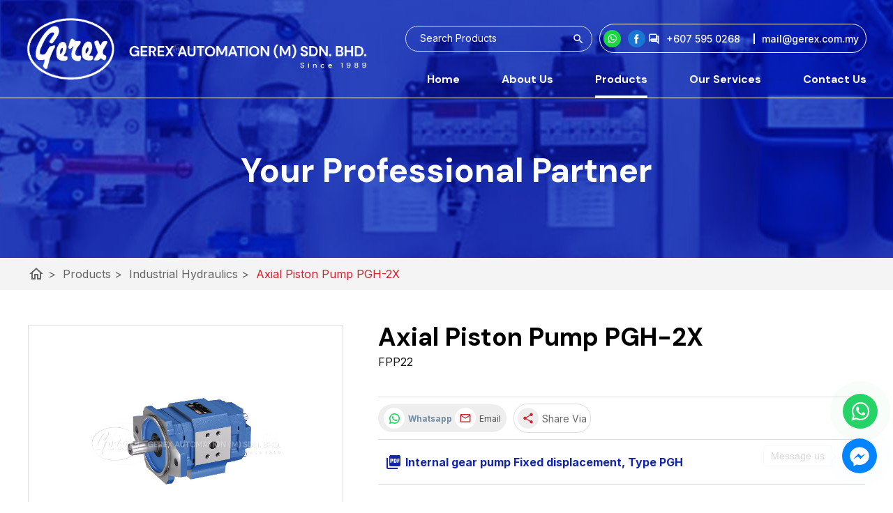

--- FILE ---
content_type: text/html; charset=utf-8
request_url: https://www.gerex.com.my/usr/product.aspx?pgid=4&grpid=11&id=91
body_size: 28505
content:

<!DOCTYPE html PUBLIC "-//W3C//DTD XHTML 1.0 Transitional//EN" "https://www.w3.org/TR/xhtml1/DTD/xhtml1-transitional.dtd">
<html xmlns="https://www.w3.org/1999/xhtml">
<head><title>
	Gerex Automation (M) Sdn Bhd Industrial Hydraulics Axial Piston Pump PGH-2X
</title>

        <link type="text/css" href="/css/public.css?v=202011" rel="Stylesheet" />
        <link type="text/css" href="/css/common.css?v=202112" rel="Stylesheet" />
        <link type="text/css" href="/css/ui-lightness/jquery-ui-1.8.7.custom.css" rel="Stylesheet" />
        <link type="text/css" href="/css/thickbox.css" rel="Stylesheet" />
        <link type="text/css" href="/css/orangebox.css" rel="Stylesheet" />
        <link type="text/css" href="/js/fancybox/jquery.fancybox.css" rel="Stylesheet" />
        <link type="text/css" href="/css/font-awesome/font-awesome.min.css" rel="stylesheet" />      
        <link type="text/css" href="/css/sidebar.css" rel="Stylesheet" />     
        <link href='https://fonts.googleapis.com/css?family=Quicksand:400,600,700|Material+Icons|Material+Icons+Outlined' rel='stylesheet' type='text/css' />
        <script src="https://code.jquery.com/jquery-3.3.1.min.js" integrity="sha256-FgpCb/KJQlLNfOu91ta32o/NMZxltwRo8QtmkMRdAu8=" crossorigin="anonymous"></script>        
        
        <script src="/js/jquery-ui.min.js" type="text/javascript"></script>
        <script src="/js/config.js" type="text/javascript"></script>        
        <script src="/js/jquery.cycle.all.min.js" type="text/javascript"></script>        
        <script src="/js/thickbox.js" type="text/javascript"></script>
        <script src="/js/thickbox_init.js" type="text/javascript"></script>
        <script src="/js/add2cart.js" type="text/javascript"></script>
        <script src="/js/orangebox.min.js" type="text/javascript"></script>
        <script src="/js/fancybox/jquery.fancybox.js" type="text/javascript"></script>
        <script src="/js/common.js?v=1.0" type="text/javascript"></script>        
        <script src="/js/lazysizes.min.js" type="text/javascript"></script>
        <script src="/js/supersized.3.2.6.min.js?v=2020" type="text/javascript"></script>
        <script src="/js/supersized-shuttle.js" type="text/javascript"></script>
        <meta name="viewport" content="width=1300px, maximum-scale=1.0" />
        <meta property="og:image:width" content="450" />
        <meta property="og:image:height" content="300" />

        <script type="text/javascript">
            //back to top button
            $(document).ready(function () {
                $("#pnlBackToTopContainer").hide();

                $(window).scroll(function () {
                    if ($(this).scrollTop() > 35) {
                        $("#pnlBackToTopContainer").fadeIn();
                    } else {
                        $("#pnlBackToTopContainer").fadeOut();
                    }
                });
            });

            function goTop() {
                $('html,body').animate({ scrollTop: 0 }, 1700, 'easeInOutExpo');
                return false;
            }
            //end back to top button
            $(function () {
                var sideMenu = "0";
                if (sideMenu == "1") {
                    $(".sidebar-nav-toggle").click(function (e) {
                        $("body").toggleClass("open");

                        $('html').one('click', function (e) {
                            $('body').removeClass("open");
                        });
                        e.stopPropagation();
                    });
                    $('.sidebar-nav').click(function (e) {
                        e.stopPropagation();
                    });
                } else {
                    $("link[href*='/css/sidebar.css']").attr("disabled", "disabled");
                    $("#pnlSideMenu").hide();
                }
            });
        
        var prodFb = parseInt("0")||0;
        function prodDetailsPage() {
            var prodId = "91";
            
            if (prodId != "0") {
                $("#pnlMiddleCtnSubLeft").hide();
                $("#pnlMiddleCtnRight").css("width", "100%");
            }
        }

            function resizeMastheadSlideShow() {
                $(".divMainCtnTopMiddleBtmFull").css("width", "100%");
                $(".divBreadCrumbContainer").css("width", "100%");
                if ($(window).width() <= 980) {
                    $(".divMainCtnTopMiddleBtm").css("width", "100%");
                    $(".divMainContainerTop").css("width", "100%");
                    $(".divTopMastheadContainer").css("width", "100%");
                    $(".divBreadCrumb").css("width", "100%");
                    if (prodFb == 0) {
                        $(".divMiddleCtnSubFull").css("width", "100%");
                        $(".divMiddleCtnSubRight").css("width", "75%");
                    }                                        
                }
                else {
                    $(".divMainCtnTopMiddleBtm").css("width", "1200px");
                    $(".divMainContainerTop").css("width", "1200px");
                    $(".divTopMastheadContainer").css("width", "1200px");
                    $(".divBreadCrumb").css("width", "1200px");
                    if (prodFb == 0) {
                        $(".divMiddleCtnSubFull").css("width", "1200px");
                        $(".divMiddleCtnSubRight").css("width", "900px");
                    }
                } 

                var intContactUs = "0";
                if (intContactUs == "1") { $(".divFullWidthContent").append($(".pnlContactCMS")); }        

                var divTopMenuFloat = $(".divTopMenuFloat").css("content");
                if (divTopMenuFloat == '"1"') {
                    $("#pnlMainContainer").css("position", "fixed");
                    $("#pnlTopMasthead").addClass("floatClass");
                    $(window).scroll(function () {
                        if ($(this).scrollTop() > 35) {
                            $("#pnlMainContainer").addClass("scrolled");
                        } else {
                            $("#pnlMainContainer").removeClass("scrolled");
                        }
                    });
                }
            }

            $(document).ready(function () {
                resizeMastheadSlideShow();
                prodDetailsPage();
                var templateActive = "1";
                if (templateActive == "1") {
                    pnlTemplateDivItem();
                }
                setTimeout(delayFooter, 500);
            });
            $(window).resize(function () {
                resizeMastheadSlideShow();
                prodDetailsPage();
            });
            function delayFooter() {
                $(".divMainFooterOutter").show(500);
                $(".divMainTop").show();
            }
    </script>
    <meta name='keywords' content='Gerex Automation (M) Sdn Bhd' /><meta name='description' content='Gerex Automation (M) Sdn Bhd, was formed in 1989 as an engineering company specializing in Hydraulic & Pneumatic Systems and Components, Factory Automation Systems and other industrial products.' /><link href='/css/PNotify/pnotify.custom.css' type='text/css' rel='Stylesheet' /><script src='/js/PNotify/pnotify.custom.js' type='text/javascript' ></script><script src='/js/PNotify/pnotify.function.js' type='text/javascript' ></script><link href='/css/indproduct.css?v=202602031754' rel='Stylesheet' type='text/css' /><link href='/css/productgroup.css?v=202602031754' rel='Stylesheet' type='text/css' /><meta property="og:title" content="Axial Piston Pump PGH-2X" /><meta property="og:type" content="product" /><meta property="og:url" content="http://www.gerex.com.my/usr/product.aspx?pgid=4&grpid=11&id=91" /><meta property="og:image" content="http://www.gerex.com.my/data/prod/1660550463_pgh-2x.png" /><meta property="og:image:secure_url" content="https://www.gerex.com.my/data/prod/1660550463_pgh-2x.png" /><meta property="og:site_name" content="" /><link href='/css/supersized.css?v=2020' rel='Stylesheet' type='text/css' /><link href='/css/supersized.shutter.css?v=2020' rel='Stylesheet' type='text/css' /><link href='/css/productgroup.css' type='text/css' rel='Stylesheet' /><link id="Icon" href="/data/admctrlpnl/1644384251_favicon.png" rel="shortcut icon" /><meta property="og:title" content="Gerex Automation (M) Sdn Bhd" /><meta property="og:type" content="website" /><meta property="og:url" content="http://www.gerex.com.my/usr/page.aspx?pgid=2" /><meta property="og:image" content="" /><meta property="og:image:secure_url" content="" /><meta property="og:site_name" content="Gerex Automation (M) Sdn Bhd" /><meta property="og:description" content="Gerex Automation (M) Sdn Bhd, was formed in 1989 as an engineering company specializing in Hydraulic & Pneumatic Systems and Components, Factory Automation Systems and other industrial products." /><link href='/css/sitesearch.css?v=202011' rel='Stylesheet' type='text/css' /><link href='/css/language.css' rel='Stylesheet' type='text/css' /><link href='/css/topMenu.css' rel='Stylesheet' type='text/css' /><link href='/css/topMenu.css' rel='Stylesheet' type='text/css' /><link id="Masthead" rel="stylesheet" type="text/css" /></head>
<body id="BodyID" class="bodyPage">
    <form method="post" action="./product.aspx?pgid=4&amp;grpid=11&amp;id=91" onsubmit="javascript:return WebForm_OnSubmit();" id="form1">
<div class="aspNetHidden">
<input type="hidden" name="__EVENTTARGET" id="__EVENTTARGET" value="" />
<input type="hidden" name="__EVENTARGUMENT" id="__EVENTARGUMENT" value="" />
<input type="hidden" name="__VIEWSTATE" id="__VIEWSTATE" value="" />
</div>

<script type="text/javascript">
//<![CDATA[
var theForm = document.forms['form1'];
if (!theForm) {
    theForm = document.form1;
}
function __doPostBack(eventTarget, eventArgument) {
    if (!theForm.onsubmit || (theForm.onsubmit() != false)) {
        theForm.__EVENTTARGET.value = eventTarget;
        theForm.__EVENTARGUMENT.value = eventArgument;
        theForm.submit();
    }
}
//]]>
</script>


<script src="/WebResource.axd?d=e5DQfed48QjNv_L310JgppcVZMcnQizmPtl3zFVONV5eN_4lrr7d0sLxf05p8vzavai1DCPWfKk6z0syr91YBzz6_5nF7qb4uoi3RJ4bHOo1&amp;t=638055814263990846" type="text/javascript"></script>

<script type="text/javascript">jQuery(function($) {$.supersized({slideshow: 1,autoplay: 1,start_slide: 1,stop_loop: 0,random: 0,slide_interval: 5000,transition: 1,transition_speed: 1000,new_window: 1,pause_hover: 0,keyboard_nav: 1,performance: 2,image_protect: 1,min_width: 0,min_height: 0,vertical_center: 0,horizontal_center: 1,fit_always: 0,fit_portrait: 1,fit_landscape: 0,slide_links: 'blank',thumb_links: 1,thumbnail_navigation: 0,slides: [{image: '/data/masthead/1642484882_masthead-subpage.jpg', description:'<style type="text/css">.tbl1{  width:100%;  margin:auto;  height: 150px;  text-align:center;  padding: 70px 0 0 0;  }  @media only screen and (max-width:1920px) {    .tbl1{      height: 150px;      padding: 33px 0 0 0;    }  }  @media only screen and (max-width:1600px) {    .tbl1{      height: 150px;      padding: 20px 0 0 0;    }  }  @media only screen and (max-width:1440px) {    .tbl1{      height: 130px;      padding: 0px 0 0 0;    }  }  @media only screen and (max-width:1366px) {    .tbl1{      height: 110px;      padding: 50px 0 0 0;    }  }</style><table border="0" cellpadding="0" cellspacing="0" width="100%">  <tbody>    <tr>      <td class="tbl1"><span class="mstTaglineSub">Your Professional Partner</span>      </td>    </tr>  </tbody></table>'}		],progress_bar: 1,mouse_scrub: 1});});</script><!-- Global site tag (gtag.js) - Google Analytics -->
<script async src="https://www.googletagmanager.com/gtag/js?id=UA-68933926-30"></script>
<script>
  window.dataLayer = window.dataLayer || [];
  function gtag(){dataLayer.push(arguments);}
  gtag('js', new Date());

  gtag('config', 'UA-68933926-30');
</script>
<script src="/ScriptResource.axd?d=5qJvbetyGNm_V_I6ZWHx-47-G1EKVUZXwqnVEGFJnJAzMmGiGUvJw64qPluWyLONRT2QMBe9LIBnauwIwfywJPTpXARto2UrbAz4oauI8pnGFLQFMhC3PbGA6Ca-vwMtr1_iu24JDw3qMs14BnmEF12yXMdUNh35M0jnv75Ndhk1&amp;t=125d5fef" type="text/javascript"></script>
<script src="/ScriptResource.axd?d=zzoT_x5gva79MSfJCmUuUqK9wPwKW7TGTMGVo_JnOCQFQHgPDsYWHJV5Pv-PWYs0JScfOzmdChBW7YZ7eWoUPVRbmjrg7K_N0y8oDnbYOe-T7kcBuE3im2H7KB_73kUqlA-9IMJcwMsyhkvyV4Z3cZNuS3C5dPzIDug912xqyl41&amp;t=ffffffffe6d5a9ac" type="text/javascript"></script>
<script src="/ScriptResource.axd?d=p9jD-R_OhVV9cAX-WGB_Pq2q_jmhQQ4c_NRkbGHCjkpxCMy4a5TQn_jm7TXwXKyh_d7qOQatUWi0-U9KFnlHMc_4TKZgZWHH7sbkHx7webSYI8JBLUQduvasOncb8JIZ8adwqf4AJdmWJsREfQaJblVpNEtknEu_hSBcPRJwurTUCEFQQKVWcLhzKGym6TfD0&amp;t=ffffffffe6d5a9ac" type="text/javascript"></script>
<script type="text/javascript">
//<![CDATA[
function WebForm_OnSubmit() {
if (typeof(ValidatorOnSubmit) == "function" && ValidatorOnSubmit() == false) return false;
return true;
}
//]]>
</script>

        
        <input type="hidden" name="ctl00$hfVSFileName" id="hfVSFileName" value="2313071c-e6ee-4d6c-a1c9-b6e53dce6cfcB1XB" />
        <script type="text/javascript">
//<![CDATA[
Sys.WebForms.PageRequestManager._initialize('ctl00$scriptmanager1', 'form1', ['tctl00$ucUsrGroup$uppnlCat','ucUsrGroup_uppnlCat','tctl00$cphContent$ucUsrIndProduct$uplRelProd','cphContent_ucUsrIndProduct_uplRelProd','tctl00$cphContent$ucUsrIndProduct$uplIndRecentlyViewProd','cphContent_ucUsrIndProduct_uplIndRecentlyViewProd'], [], [], 90, 'ctl00');
//]]>
</script>

        

        
        <div id="wrap">
            <div id="main">
                 <div class="divTopMenuFloat"></div>
                 <meta charset="UTF-8">
<link href="/data/layout/floatMenu.css" rel="stylesheet" type="text/css" />
<link href="/data/layout/oneforall.css?v=1.3" rel="stylesheet" type="text/css" />
<link href="https://fonts.googleapis.com" rel="preconnect" />
<link crossorigin="" href="https://fonts.gstatic.com" rel="preconnect" />
<link href="https://fonts.googleapis.com/css2?family=DM+Sans:wght@500;700&amp;family=Inter:wght@400;500;600;700&amp;display=swap" rel="stylesheet" />
<script type="text/javascript">
  $(document).ready(function(){
    homeMastheadAutoFit();
    if(window.location.href.indexOf("/product.aspx") > -1 || window.location.href.indexOf("/prod/") > -1) {
      $(".lnkbtnProdArticle").wrapInner("<span></span>");
      $(".lnkbtnProdArticle").prepend('<span class="material-icons">picture_as_pdf</span>');
    }
  });
  $(window).resize(function () {
    homeMastheadAutoFit();
  });
  function homeMastheadAutoFit(){
    $("#supersized").css("height",100+"%");
    setTimeout(function(){
      var imgheight = $("#supersized img").height();
      if(imgheight > 0){
        $(".bodyPage1 .divMastheadBackgroundContainer").css("height",(imgheight-140)+"px");
        $(".bodyPage1 #supersized").css("height",(imgheight)+"px");
      }
      else{
        homeMastheadAutoFit();
      }
    },500);
  }
</script>
<div>
  <div class="divMenuFloat">
    <div style="width:100%;margin: auto;">
      <div class="topMenuSplitter">
        <div class="topMenuSplitterInner">
          <div style="display: flex;align-items: center;justify-content: center;"><div class='pnlTemplateDivItem' data_Name='divLogo'></div>
          </div>
          <div style="flex:1;">
            <div class="divMediaSoc">
              <div><div class='pnlTemplateDivItem' data_Name='divSearch'></div>
              </div>
              <div class="hypQuickContactOuterOuter">
                <div><div class='pnlTemplateDivItem' data_Name='divSocialMedia'></div>
                </div>
                <div class="hypQuickContactOuter">
                  <div><div class='pnlTemplateDivItem' data_Name='hypQuickContact'></div>
                  </div>
                  <div style="position: relative;border-right: 2px solid #fff;height: 15px;">&nbsp;
                  </div>
                  <div><div class='pnlTemplateDivItem' data_Name='hypQuickEmail'></div>
                  </div>
                </div>
              </div>
              <div><div class='pnlTemplateDivItem' data_Name='divLanguage'></div>
              </div>
            </div>
            <div class="menuTopTop">
              <div class="menuTop"><div class='pnlTemplateDivItem' data_Name='divMenu'></div>
              </div>
            </div>
          </div>
        </div>
      </div>
    </div>
  </div>
  <div>
    <div style="position:relative;"><div class='pnlTemplateDivItem' data_Name='divMasthead'></div>
    </div>
    <div class="divBreadCrumbOuter" style="width:100%;position:relative;">
      <div><div class='pnlTemplateDivItem' data_Name='divBreadCrumb'></div>
      </div>
    </div>
  </div>
  <div>
    <div style="width:100%;margin:auto;"><div class='pnlTemplateDivItem' data_Name='divContent'></div>
    </div>
    <div style="width:100%;margin:auto;"><div class='pnlTemplateDivItem' data_Name='divBanner2'></div>
    </div>
  </div>
  <div style="width:100%;">
    <div style="width:100%;margin:auto;justify-content:center;position:relative;background:#303030;">
      <div style="width:100%;margin:auto;"><div class='pnlTemplateDivItem' data_Name='divBanner'></div>
      </div>
    </div>
    <div style="width:100%;margin:auto;justify-content:center;background:#262626;">
      <div style="width:100%;margin:auto;justify-content:center;padding: 0 0 10px 0;">
        <div style="width:1200px;margin:auto;align-items: center;padding:10px 0 5px 0;">
          <div style=""><div class='pnlTemplateDivItem' data_Name='divBottomMenu'></div>
          </div>
          <div style="height:50px;">&nbsp;
          </div>
          <div style="flex: 1;display:flex;">
            <div style="flex:1;"><div class='pnlTemplateDivItem' data_Name='divWebteqCopyRight'></div>
            </div>
            <div style=""><div class='pnlTemplateDivItem' data_Name='divPoweredByWebteq'></div>
            </div>
          </div>
        </div>
      </div>
    </div>
  </div>
</div>

                <div id="pnlBackToTopContainer" class="divBackToTopContainer">
	
                        <a id="hypBackToTop" title="Back to Top" class="hypBackToTop" onclick="goTop();"></a>
                    
</div>
                <div id="pnlMainContainer" class="divMainContainer divNoTemplate">
	                    
                    <div class="bluredBackground"></div>
                    <div id="pnlMainTop" class="divMainTop">
		
                        <div id="pnlTop" class="topPanel">
			
                            <div id="pnlTopBigRightTop" class="divTopBigRightTop">
				
                                        <div id="pnlTopQuickLink" class="divTopQuickLink">
					
                                            

<script type="text/javascript">
    $(function () {
        //  Search Site
        
        // End Search Site
    });
</script>

<div id="ucUsrQuickLinks_pnlQuickLinksInner" class="divQuickLinksInner divFlex divRelative divPaddingTopBottom_5">
						
    <div class="divQuickContactEmail divFlex">
        <a onclick='clickTelCall("6075950268")'  title='call us at +607 595 0268'  class='hypQuickContact'><i id='materialIconsQuickTel' class='material-icons'></i>+607 595 0268</a> 
        <a href="mailto:mail@gerex.com.my" title="contact us at mail@gerex.com.my" class="hypQuickEmail"><i id='materialIconsQuickEmail' class='material-icons'></i><span>mail@gerex.com.my</span></a>
    </div>
    <div class="divSocialMedia" style="position:absolute;right:0px;">
        <span class="spanQuickContactNo"><a onclick='clickWhatsapp("//api.whatsapp.com/send?phone=60167713668")' class='hypQuickWhatsapp'><img src='/img/usr/icon/icon-whatsapp.png' title='Whatsapp Us'/></a></span> 
        <div id="ucUsrQuickLinks_pnlFbPageContainer" class="divFacebookPage">
							
               <a id="ucUsrQuickLinks_hypFacebook" title="Gerex Automation (M) Sdn Bhd" class="divFbIcon" href="https://web.facebook.com/GerexAutomationSdnBhd" target="_blank"></a>
        
						</div>    
        <div id="ucUsrQuickLinks_pnlFbLikeContainer" class="divFacebookCont">
							
              <div id="ucUsrQuickLinks_ucUsrFacebook_pnlFacebookScript" class="divFacebookScript">
								
    <script>
        (function(d, s, id) {
            var js, fjs = d.getElementsByTagName(s)[0];
            if (d.getElementById(id)) { return; }
            js = d.createElement(s); js.id = id;
            js.src = "//connect.facebook.net/en_US/all.js#xfbml=1";
            fjs.parentNode.insertBefore(js, fjs);
        } (document, 'script', 'facebook-jssdk'));
    </script>

							</div>

<div id="ucUsrQuickLinks_ucUsrFacebook_pnlFacebook" class="divFacebook">
								
    
    <div id="fb-root"></div>
    <div id="ucUsrQuickLinks_ucUsrFacebook_pnlFacebookLike" class="divFacebookLike">
									
        <div class="fb-like" data-href="http://www.gerex.com.my/usr/page.aspx?pgid=2" data-send="false" data-width="80" data-show-faces="true" data-layout="button_count"></div>
    
								</div>

							</div>

        
						</div>                  
        
    </div>
    <div id="google_translate_element" style="display: inline-block; float: right; padding-right: 10px;"></div>

					</div>



                                        
				</div>
                                        
                                    
			</div>
                            <div id="pnlMainContainerTop" class="divMainContainerTop">
				
                                <div id="pnlTopBigLeft" class="divTopBigLeft">
					
                                    <div id="ucUsrLogo_pnlLogo" class="divLogo">
						
    <a id="ucUsrLogo_hypLogo" title="Gerex 2021" href="/usr/page.aspx?pgid=2"><img id="ucUsrLogo_imgLogo" title="Gerex 2021" class="imgLogo" src="/data/admctrlpnl/1656467356_logotoppanel.png" alt="Gerex 2021" style="border-width:0px;height:249px;width:1350px;" /></a>

					</div>

                                
				</div>
                                <div id="pnlTopBigMiddle" class="divTopBigMiddle">
					
                                    
                                    
                                    <div id="pnlTopSearch" class="divTopSearch">
						
                                        
<style type="text/css">
    #divClearTextbox {
        position: absolute;
        right: 0px;
        top: 15px;
        cursor: pointer;
        z-index:999;
    }
    .tdSearcBtn{cursor:pointer;}
</style>

<div id="ucUsrSearch_pnlSearch" class="divSearch">
							
    <div id="ucUsrSearch_pnlSearchInner">
								
        <table cellpadding="0" cellspacing="0" border="0" class="tblSearchBox height_45">
            <tr>
                
                <td  class="tdSearchTxtBox" style="position:relative;">
                    <input name="ctl00$ucUsrSearch$txtSearchProduct" type="text" maxlength="250" id="ucUsrSearch_txtSearchProduct" class="txtSearch" autocomplete="off" placeholder="Search Products" onfocus="clearText()" onblur="resetText()" onkeydown="javascript: if (event.keyCode == 13) {document.getElementById(&#39;ucUsrSearch_imgbtnSearchIcon&#39;).click(); return false;}" />
                    <div id="divClearTextbox" title="Clear Text"><i class="material-icons" style="font-size:10px;">clear</i></div>
                </td>
                <td  class="tdSearcBtn divTextAlignCenter" title="Search">
                    <img id="ucUsrSearch_imgbtnSearchIcon" title="search" class="imgbtnSearch" src="/img/cmn/trans.gif" />
                     <i id="materialIconsSearch" class="material-icons"></i>
                     <a id="ucUsrSearch_lnkBtnSearchBtn" href="javascript:__doPostBack(&#39;ctl00$ucUsrSearch$lnkBtnSearchBtn&#39;,&#39;&#39;)"></a>
                </td>
            </tr>
        </table>
        <div class="divSearch_ResultList"></div>
    
							</div>

						</div>
<style>
    .divSearch_ResultList{display:none;position:absolute;max-height:200px;overflow:hidden;background-color:#fff;border-bottom-left-radius:5px;border-bottom-right-radius:5px;padding:0.5rem 0px;z-index:1;}
    .divSearch_ResultList h3{padding:0px 15px;}
    .divResultList_Item{ display:flex;align-items:center;flex-wrap:wrap;padding: 0em 0em .2em 1em;line-height: 1.5;cursor:pointer; }
    .divResultList_Item:hover{color:#eb8f00;font-weight:bold;}    
    .imgResultList_Item_Image{height: auto;width: 20px;padding: 0px 10px 0px 0px; height:15px; object-fit:cover;}
    .txtResultList_Item {width: calc(100% - 30px);}
</style>
<script type="text/javascript">
    function clearText() {
        document.getElementById("ucUsrSearch_txtSearchProduct").value = "";
    }

    $(".tblSearchBox").mouseover(function () {
        $("#divClearTextbox").show();
    });

    $(".tblSearchBox").mouseout(function () {
        $("#divClearTextbox").hide();
    });

    $(".tdSearcBtn").on("click", function () {
        $("#ucUsrSearch_lnkBtnSearchBtn")[0].click();
    });

    $("#divClearTextbox").on("click", function () {        
        clearText();
    });
    $("#divClearTextbox").hide();
    $("#ucUsrSearch_txtSearchProduct").on("keydown", delay(function () {
        setAutocomplete("ucUsrSearch_txtSearchProduct");
    },500));
    function resetText() {
        if (document.getElementById("ucUsrSearch_txtSearchProduct").value == "") {
            document.getElementById("ucUsrSearch_txtSearchProduct").value = "";
        }
    }
    function imgError(image) {
        image.onerror = "";
        image.src = "/data/cms/images/default-img001.jpg";
        return true;
    }
    var resultListTemplate = "<div class='divResultList_Item' data_link='[LINK]' title='[NAME]'><img class='imgResultList_Item_Image' src='[IMAGE]' onerror=\"imgError(this);\" /><span class='txtResultList_Item'>[NAME]</span></div>";
    function setAutocomplete(target) {
        var redirectProdUrl = "/usr/product.aspx?pgid=4";
        var strFurlProdPage = "";
        var strDefaultLink = "/usr/product.aspx?pgid=4";
        var items = { "txtSearch": $("#" + target).val() };
        $.ajax({
            type: "POST",
            url: wsBase + "wsSearchProducts.asmx/getNameList",
            dataType: "json",
            data: JSON.stringify(items),
            contentType: "application/json; charset=utf-8",
            success: function (data) {                
                var status = $.parseJSON(data.d);
                var result = status.data;
                var content = "";
                $.each(result, function (i, val) {
                    var resultLink = "";
                    if (redirectProdUrl != "") {
                        var urlLength = redirectProdUrl.split('?').length;
                        if (val.intCount == 1) {
                            urlLength = (strFurlProdPage == "" || (val.prodFurlTitle == "" || val.prodFurlTitle == null)) ? strDefaultLink.split('?').length:redirectProdUrl.split('?').length;
                            resultLink = (strFurlProdPage == "" || (val.prodFurlTitle == "" || val.prodFurlTitle == null)) ? (strDefaultLink + (urlLength > 1 ? "&" : "?") + "id=" + val.prodId) : (redirectProdUrl + val.prodFurlTitle);
                        } else {
                            resultLink = redirectProdUrl + (strFurlProdPage == "" ? "" : strFurlProdPage) + (urlLength > 1 ? "&" : "?") + "key=" + encodeURIComponent(val.label);
                        }
                    }
                    var characterLimit = $(".tblSearchBox").width() > 400 ? 60 : 30;
                    content += resultListTemplate.split("[LINK]").join(resultLink)
                        .split("[IMAGE]").join(val.imageUrl)
                        .split("[NAME]").join(val.prodDname.length > characterLimit ? (val.prodDname.substring(0, characterLimit)+"..."):val.prodDname);        
                });
                if (content != "") {
                    $(".divSearch_ResultList").show().css("width", $(".tblSearchBox").width() + "px").html("<h3>Suggested Item</h3>"+content);
                    if ($(".divSearch_ResultList").height() == 200) {
                        $(".divSearch_ResultList").css("overflow-y", "scroll");
                    } else {
                        $(".divSearch_ResultList").css("overflow-y", "unset");
                    }
                    $(".divResultList_Item").each(function () {
                        $(this).off("click").on("click", function () {
                            window.location.href = $(this).attr("data_link");
                        });
                    });
                } else { $(".divSearch_ResultList").hide();}  
            },
            error: function (xmlHttpRequest, status, err) {
            }
        });
    }
    
</script>
                                    
					</div>
                                
				</div>
                                <div id="pnlTopBigRight" class="divTopBigRight">
					
                                    <div id="pnlTopBigRightBottom" class="divTopBigRightBottom">
						
                                         <div id="pnlLoginRegCart" class="divLoginRegCart">
							
                                            

<script type="text/javascript">
     $(document).ready(function() {
         $("#ucUsrLoginLinks_pnlLoginDetailsForm").hide();

         $("#hypHideShow").click(function(e) {
             e.preventDefault();
             $("#ucUsrLoginLinks_pnlLoginDetailsForm").toggle();
         });
         $("#ucUsrLoginLinks_pnlLoginDetailsForm").mouseup(function() {
             return false;
         });
         $(document).mouseup(function(e) {
             if ($(e.target).parent("a#hypHideShow").length == 0) {
                 $("#ucUsrLoginLinks_pnlLoginDetailsForm").hide();
             }
         });

         
         
     });
 </script>
    
                                            

                                            
                                        
						</div>    
                                    
					</div>
                                
				</div>
                            
			</div>
                            <div class="divMisTopMenuHeader">
                                <div class="divMisTopMenu">
				
                                    <div class="divTopMenu divMenu2">
					
                                            

<div>
    <ul id="nav-one" class="nav">
        
    </ul>
</div>
<div id="divAdjustTopMenu"></div>
<script type="text/javascript">
    function adjustTopMenu() {
        var menuWidth = 0;
        var constantWidthTopMenu = ($(window).width() <= 980 ? $(window).width() : 1200);
        var count = 0;
        $(".divTopContainerBottomOutter .liTopMenu").each(function () {
            count++;
            menuWidth += $(this).width();
            if (menuWidth > constantWidthTopMenu) {
                $(this).hide();
            }
        });
        //console.log("menuWidth = " + menuWidth);
        //if (menuWidth < constantWidthTopMenu) {
        //    //console.log("count = " + count);
        //    //console.log("each width = " + (980 / count));
        //    $(".divPnlMenu").css("width", (((constantWidthTopMenu+20) / count)-10) + "px").css("position","relative").css("text-align","center");
        //}

        $(".liSubMenuLv2").each(function () { 
            if ($(this).hasClass("sel")) {
                var topMenu = $(this).parents("li").find(".topMenuItem");
                topMenu.addClass("topMenuItemSel");

                $(".btmMenuItem").each(function () {
                    if ($(this).attr("pageid") == topMenu.attr("pageid")) {
                        $(this).addClass("btmMenuItemSel");
                    }
                })
            }
        });  
    }
    function horizontalMenu() {
        var horizontalMenu = "0";
        if (horizontalMenu == "1") {
            $(".nav-two").addClass("navHorizontal");

            $(".navHorizontal li .divTopSubMenuSpliter").each(function () {
                $(this).parent("li").hide();
            });

            $(".liTopMenu").each(function () {
                $(this).hover(function () {
                    var widthPrevAll = 10;
                    if ($(this).parents(".divTopMenu").parent().hasClass("divMisTopMenu")) {
                        $(this).nextAll(".liTopMenu:visible").each(function () {
                            widthPrevAll += $(this).width();
                        });
                        $(this).find(".navHorizontal").css("left", "-" + (1200 - $(this).parents("#nav-one").width()) + "px");
                    }
                    else {
                        $(this).prevAll(".liTopMenu:visible").each(function () {
                            widthPrevAll += $(this).width();
                        });
                        $(this).find(".navHorizontal").css("left", "-" + widthPrevAll + "px");
                    }

                });
            })
        }  
    }
    $(document).ready(function () {
        horizontalMenu();
        if ($("#divAdjustTopMenu").css("content") == '"1"') {
            adjustTopMenu();
        }
    });
</script>

                                         
				</div>
                                
			</div>
                            </div>
                            <div id="pnlTopContainerBottomOutterFull" class="divTopContainerBottomOutterFull">
				
                                <div id="pnlTopContainerBottomOutter" class="divTopContainerBottomOutter">
					
                                    <div id="pnlTopMenu" class="divTopMenu divMenu">
						
                                        

<div>
    <ul id="nav-one" class="nav">
        
                <li id="ucUsrTopMenu_rptMenu_liMenu_0" class="liTopMenu">
                    
                    <div id="ucUsrTopMenu_rptMenu_pnlMenu_0" class="divPnlMenu" style="display:inline-block;">
							
                        <a id="ucUsrTopMenu_rptMenu_hypMenu_0" title="Home" class="topMenuItem" pageid="2" href="/usr/page.aspx?pgid=2&amp;lang=en">Home</a>
                          
                    
						</div>  
                    <div id="ucUsrTopMenu_rptMenu_pnlSubMenu_0" class="pnlSubMenu">
							
                        
                        
                    
						</div>
                    
                </li>
            
                <li id="ucUsrTopMenu_rptMenu_liMenu_1" class="liTopMenu">
                    <div id="ucUsrTopMenu_rptMenu_pnlTopMenuSplitter_1" style="display:inline-block;">
							<div class="spanTopMenuSplitter"></div>
						</div>
                    <div id="ucUsrTopMenu_rptMenu_pnlMenu_1" class="divPnlMenu" style="display:inline-block;">
							
                        <a id="ucUsrTopMenu_rptMenu_hypMenu_1" title="About Us" class="topMenuItem" pageid="3" href="/usr/pagesubfull.aspx?pgid=3&amp;lang=en">About Us</a>
                          
                    
						</div>  
                    <div id="ucUsrTopMenu_rptMenu_pnlSubMenu_1" class="pnlSubMenu">
							
                        
                        
                    
						</div>
                    
                </li>
            
                <li id="ucUsrTopMenu_rptMenu_liMenu_2" class="liTopMenu">
                    <div id="ucUsrTopMenu_rptMenu_pnlTopMenuSplitter_2" style="display:inline-block;">
							<div class="spanTopMenuSplitter"></div>
						</div>
                    <div id="ucUsrTopMenu_rptMenu_pnlMenu_2" class="divPnlMenu" style="display:inline-block;">
							
                        <a id="ucUsrTopMenu_rptMenu_hypMenu_2" title="Products" class="topMenuItemSel" pageid="4" href="/usr/product.aspx?pgid=4&amp;lang=en">Products</a>
                          
                    
						</div>  
                    <div id="ucUsrTopMenu_rptMenu_pnlSubMenu_2" class="pnlSubMenu">
							
                        
                                <ul id="nav-two" class="nav nav-two">
                            
                                <li id="ucUsrTopMenu_rptMenu_rptSubMenu_2_liSubMenu_0" class="liSubMenu ">
                                    <a id="ucUsrTopMenu_rptMenu_rptSubMenu_2_hypSubMenu_0" title="Promotional Items (Ex-Stocks)" class="hypSubMenu" href="/usr/product.aspx?pgid=4&amp;grpid=28&amp;lang=en">Promotional Items (Ex-Stocks)</a>
                                    <div id="ucUsrTopMenu_rptMenu_rptSubMenu_2_pnlSubMenuLv2_0" class="divSubMenuLv2">
								
                                        
                                     
							</div>

                                </li><li><div class="divTopSubMenuSpliter"></div></li>
                                <li id="ucUsrTopMenu_rptMenu_rptSubMenu_2_liSubMenu_1" class="sel">
                                    <a id="ucUsrTopMenu_rptMenu_rptSubMenu_2_hypSubMenu_1" title="Industrial Hydraulics" class="hypSubMenu" href="/usr/product.aspx?pgid=4&amp;grpid=11&amp;lang=en">Industrial Hydraulics</a>
                                    <div id="ucUsrTopMenu_rptMenu_rptSubMenu_2_pnlSubMenuLv2_1" class="divSubMenuLv2">
								
                                        
                                                <ul id="nav-three" class="nav">
                                            
                                                <li id="ucUsrTopMenu_rptMenu_rptSubMenu_2_rptSubMenuLv2_1_liSubMenuLv2_0" class="liSubMenuLv2">
                                                    <a id="ucUsrTopMenu_rptMenu_rptSubMenu_2_rptSubMenuLv2_1_hypSubMenuLv2_0" title="Accessories" class="hypTopSubMenuLv2" href="/usr/product.aspx?pgid=4&amp;pgrpid=11&amp;grpid=19">Accessories</a>
                                                </li>
                                            
                                                <li>
                                                    <div id="ucUsrTopMenu_rptMenu_rptSubMenu_2_rptSubMenuLv2_1_pnlTopSubSMenupliter_0" class="divTopSubMenuSpliter">

								</div>
                                                </li>
                                            
                                                <li id="ucUsrTopMenu_rptMenu_rptSubMenu_2_rptSubMenuLv2_1_liSubMenuLv2_1" class="liSubMenuLv2">
                                                    <a id="ucUsrTopMenu_rptMenu_rptSubMenu_2_rptSubMenuLv2_1_hypSubMenuLv2_1" title="Accumulators" class="hypTopSubMenuLv2" href="/usr/product.aspx?pgid=4&amp;pgrpid=11&amp;grpid=29">Accumulators</a>
                                                </li>
                                            
                                                <li>
                                                    <div id="ucUsrTopMenu_rptMenu_rptSubMenu_2_rptSubMenuLv2_1_pnlTopSubSMenupliter_1" class="divTopSubMenuSpliter">

								</div>
                                                </li>
                                            
                                                <li id="ucUsrTopMenu_rptMenu_rptSubMenu_2_rptSubMenuLv2_1_liSubMenuLv2_2" class="liSubMenuLv2">
                                                    <a id="ucUsrTopMenu_rptMenu_rptSubMenu_2_rptSubMenuLv2_1_hypSubMenuLv2_2" title="Cooling &amp; Heating Elements" class="hypTopSubMenuLv2" href="/usr/product.aspx?pgid=4&amp;pgrpid=11&amp;grpid=30">Cooling & Heating Elements</a>
                                                </li>
                                            
                                                <li>
                                                    <div id="ucUsrTopMenu_rptMenu_rptSubMenu_2_rptSubMenuLv2_1_pnlTopSubSMenupliter_2" class="divTopSubMenuSpliter">

								</div>
                                                </li>
                                            
                                                <li id="ucUsrTopMenu_rptMenu_rptSubMenu_2_rptSubMenuLv2_1_liSubMenuLv2_3" class="liSubMenuLv2">
                                                    <a id="ucUsrTopMenu_rptMenu_rptSubMenu_2_rptSubMenuLv2_1_hypSubMenuLv2_3" title="Cylinders" class="hypTopSubMenuLv2" href="/usr/product.aspx?pgid=4&amp;pgrpid=11&amp;grpid=31">Cylinders</a>
                                                </li>
                                            
                                                <li>
                                                    <div id="ucUsrTopMenu_rptMenu_rptSubMenu_2_rptSubMenuLv2_1_pnlTopSubSMenupliter_3" class="divTopSubMenuSpliter">

								</div>
                                                </li>
                                            
                                                <li id="ucUsrTopMenu_rptMenu_rptSubMenu_2_rptSubMenuLv2_1_liSubMenuLv2_4" class="liSubMenuLv2">
                                                    <a id="ucUsrTopMenu_rptMenu_rptSubMenu_2_rptSubMenuLv2_1_hypSubMenuLv2_4" title="Electronics" class="hypTopSubMenuLv2" href="/usr/product.aspx?pgid=4&amp;pgrpid=11&amp;grpid=32">Electronics</a>
                                                </li>
                                            
                                                <li>
                                                    <div id="ucUsrTopMenu_rptMenu_rptSubMenu_2_rptSubMenuLv2_1_pnlTopSubSMenupliter_4" class="divTopSubMenuSpliter">

								</div>
                                                </li>
                                            
                                                <li id="ucUsrTopMenu_rptMenu_rptSubMenu_2_rptSubMenuLv2_1_liSubMenuLv2_5" class="liSubMenuLv2">
                                                    <a id="ucUsrTopMenu_rptMenu_rptSubMenu_2_rptSubMenuLv2_1_hypSubMenuLv2_5" title="Filters" class="hypTopSubMenuLv2" href="/usr/product.aspx?pgid=4&amp;pgrpid=11&amp;grpid=33">Filters</a>
                                                </li>
                                            
                                                <li>
                                                    <div id="ucUsrTopMenu_rptMenu_rptSubMenu_2_rptSubMenuLv2_1_pnlTopSubSMenupliter_5" class="divTopSubMenuSpliter">

								</div>
                                                </li>
                                            
                                                <li id="ucUsrTopMenu_rptMenu_rptSubMenu_2_rptSubMenuLv2_1_liSubMenuLv2_6" class="liSubMenuLv2">
                                                    <a id="ucUsrTopMenu_rptMenu_rptSubMenu_2_rptSubMenuLv2_1_hypSubMenuLv2_6" title="Motors" class="hypTopSubMenuLv2" href="/usr/product.aspx?pgid=4&amp;pgrpid=11&amp;grpid=34">Motors</a>
                                                </li>
                                            
                                                <li>
                                                    <div id="ucUsrTopMenu_rptMenu_rptSubMenu_2_rptSubMenuLv2_1_pnlTopSubSMenupliter_6" class="divTopSubMenuSpliter">

								</div>
                                                </li>
                                            
                                                <li id="ucUsrTopMenu_rptMenu_rptSubMenu_2_rptSubMenuLv2_1_liSubMenuLv2_7" class="liSubMenuLv2">
                                                    <a id="ucUsrTopMenu_rptMenu_rptSubMenu_2_rptSubMenuLv2_1_hypSubMenuLv2_7" title="Oil Treatment" class="hypTopSubMenuLv2" href="/usr/product.aspx?pgid=4&amp;pgrpid=11&amp;grpid=35">Oil Treatment</a>
                                                </li>
                                            
                                                <li>
                                                    <div id="ucUsrTopMenu_rptMenu_rptSubMenu_2_rptSubMenuLv2_1_pnlTopSubSMenupliter_7" class="divTopSubMenuSpliter">

								</div>
                                                </li>
                                            
                                                <li id="ucUsrTopMenu_rptMenu_rptSubMenu_2_rptSubMenuLv2_1_liSubMenuLv2_8" class="liSubMenuLv2">
                                                    <a id="ucUsrTopMenu_rptMenu_rptSubMenu_2_rptSubMenuLv2_1_hypSubMenuLv2_8" title="On/Off Valves" class="hypTopSubMenuLv2" href="/usr/product.aspx?pgid=4&amp;pgrpid=11&amp;grpid=36">On/Off Valves</a>
                                                </li>
                                            
                                                <li>
                                                    <div id="ucUsrTopMenu_rptMenu_rptSubMenu_2_rptSubMenuLv2_1_pnlTopSubSMenupliter_8" class="divTopSubMenuSpliter">

								</div>
                                                </li>
                                            
                                                <li id="ucUsrTopMenu_rptMenu_rptSubMenu_2_rptSubMenuLv2_1_liSubMenuLv2_9" class="liSubMenuLv2">
                                                    <a id="ucUsrTopMenu_rptMenu_rptSubMenu_2_rptSubMenuLv2_1_hypSubMenuLv2_9" title="Power Units" class="hypTopSubMenuLv2" href="/usr/product.aspx?pgid=4&amp;pgrpid=11&amp;grpid=18">Power Units</a>
                                                </li>
                                            
                                                <li>
                                                    <div id="ucUsrTopMenu_rptMenu_rptSubMenu_2_rptSubMenuLv2_1_pnlTopSubSMenupliter_9" class="divTopSubMenuSpliter">

								</div>
                                                </li>
                                            
                                                <li id="ucUsrTopMenu_rptMenu_rptSubMenu_2_rptSubMenuLv2_1_liSubMenuLv2_10" class="liSubMenuLv2">
                                                    <a id="ucUsrTopMenu_rptMenu_rptSubMenu_2_rptSubMenuLv2_1_hypSubMenuLv2_10" title="Proportional, High-Response &amp; Servo Valves" class="hypTopSubMenuLv2" href="/usr/product.aspx?pgid=4&amp;pgrpid=11&amp;grpid=38">Proportional, High-Response & Servo Valves</a>
                                                </li>
                                            
                                                <li>
                                                    <div id="ucUsrTopMenu_rptMenu_rptSubMenu_2_rptSubMenuLv2_1_pnlTopSubSMenupliter_10" class="divTopSubMenuSpliter">

								</div>
                                                </li>
                                            
                                                <li id="ucUsrTopMenu_rptMenu_rptSubMenu_2_rptSubMenuLv2_1_liSubMenuLv2_11" class="liSubMenuLv2">
                                                    <a id="ucUsrTopMenu_rptMenu_rptSubMenu_2_rptSubMenuLv2_1_hypSubMenuLv2_11" title="Pumps" class="hypTopSubMenuLv2" href="/usr/product.aspx?pgid=4&amp;pgrpid=11&amp;grpid=41">Pumps</a>
                                                </li>
                                            
                                                <li>
                                                    <div id="ucUsrTopMenu_rptMenu_rptSubMenu_2_rptSubMenuLv2_1_pnlTopSubSMenupliter_11" class="divTopSubMenuSpliter">

								</div>
                                                </li>
                                            
                                                <li id="ucUsrTopMenu_rptMenu_rptSubMenu_2_rptSubMenuLv2_1_liSubMenuLv2_12" class="liSubMenuLv2">
                                                    <a id="ucUsrTopMenu_rptMenu_rptSubMenu_2_rptSubMenuLv2_1_hypSubMenuLv2_12" title="Sensor &amp; Signal Transmitters" class="hypTopSubMenuLv2" href="/usr/product.aspx?pgid=4&amp;pgrpid=11&amp;grpid=40">Sensor & Signal Transmitters</a>
                                                </li>
                                            
                                                </ul>
                                            
                                     
							</div>

                                </li><li><div class="divTopSubMenuSpliter"></div></li>
                                <li id="ucUsrTopMenu_rptMenu_rptSubMenu_2_liSubMenu_2" class="liSubMenu ">
                                    <a id="ucUsrTopMenu_rptMenu_rptSubMenu_2_hypSubMenu_2" title="Mobile Hydraulics" class="hypSubMenu" href="/usr/product.aspx?pgid=4&amp;grpid=12&amp;lang=en">Mobile Hydraulics</a>
                                    <div id="ucUsrTopMenu_rptMenu_rptSubMenu_2_pnlSubMenuLv2_2" class="divSubMenuLv2">
								
                                        
                                                <ul id="nav-three" class="nav">
                                            
                                                <li id="ucUsrTopMenu_rptMenu_rptSubMenu_2_rptSubMenuLv2_2_liSubMenuLv2_0" class="liSubMenuLv2">
                                                    <a id="ucUsrTopMenu_rptMenu_rptSubMenu_2_rptSubMenuLv2_2_hypSubMenuLv2_0" title="Accumulators" class="hypTopSubMenuLv2" href="/usr/product.aspx?pgid=4&amp;pgrpid=12&amp;grpid=42">Accumulators</a>
                                                </li>
                                            
                                                <li>
                                                    <div id="ucUsrTopMenu_rptMenu_rptSubMenu_2_rptSubMenuLv2_2_pnlTopSubSMenupliter_0" class="divTopSubMenuSpliter">

								</div>
                                                </li>
                                            
                                                <li id="ucUsrTopMenu_rptMenu_rptSubMenu_2_rptSubMenuLv2_2_liSubMenuLv2_1" class="liSubMenuLv2">
                                                    <a id="ucUsrTopMenu_rptMenu_rptSubMenu_2_rptSubMenuLv2_2_hypSubMenuLv2_1" title="Compact Hydraulics" class="hypTopSubMenuLv2" href="/usr/product.aspx?pgid=4&amp;pgrpid=12&amp;grpid=20">Compact Hydraulics</a>
                                                </li>
                                            
                                                <li>
                                                    <div id="ucUsrTopMenu_rptMenu_rptSubMenu_2_rptSubMenuLv2_2_pnlTopSubSMenupliter_1" class="divTopSubMenuSpliter">

								</div>
                                                </li>
                                            
                                                <li id="ucUsrTopMenu_rptMenu_rptSubMenu_2_rptSubMenuLv2_2_liSubMenuLv2_2" class="liSubMenuLv2">
                                                    <a id="ucUsrTopMenu_rptMenu_rptSubMenu_2_rptSubMenuLv2_2_hypSubMenuLv2_2" title="Filters" class="hypTopSubMenuLv2" href="/usr/product.aspx?pgid=4&amp;pgrpid=12&amp;grpid=43">Filters</a>
                                                </li>
                                            
                                                <li>
                                                    <div id="ucUsrTopMenu_rptMenu_rptSubMenu_2_rptSubMenuLv2_2_pnlTopSubSMenupliter_2" class="divTopSubMenuSpliter">

								</div>
                                                </li>
                                            
                                                <li id="ucUsrTopMenu_rptMenu_rptSubMenu_2_rptSubMenuLv2_2_liSubMenuLv2_3" class="liSubMenuLv2">
                                                    <a id="ucUsrTopMenu_rptMenu_rptSubMenu_2_rptSubMenuLv2_2_hypSubMenuLv2_3" title="Gears" class="hypTopSubMenuLv2" href="/usr/product.aspx?pgid=4&amp;pgrpid=12&amp;grpid=44">Gears</a>
                                                </li>
                                            
                                                <li>
                                                    <div id="ucUsrTopMenu_rptMenu_rptSubMenu_2_rptSubMenuLv2_2_pnlTopSubSMenupliter_3" class="divTopSubMenuSpliter">

								</div>
                                                </li>
                                            
                                                <li id="ucUsrTopMenu_rptMenu_rptSubMenu_2_rptSubMenuLv2_2_liSubMenuLv2_4" class="liSubMenuLv2">
                                                    <a id="ucUsrTopMenu_rptMenu_rptSubMenu_2_rptSubMenuLv2_2_hypSubMenuLv2_4" title="Human-Machine Interface" class="hypTopSubMenuLv2" href="/usr/product.aspx?pgid=4&amp;pgrpid=12&amp;grpid=45">Human-Machine Interface</a>
                                                </li>
                                            
                                                <li>
                                                    <div id="ucUsrTopMenu_rptMenu_rptSubMenu_2_rptSubMenuLv2_2_pnlTopSubSMenupliter_4" class="divTopSubMenuSpliter">

								</div>
                                                </li>
                                            
                                                <li id="ucUsrTopMenu_rptMenu_rptSubMenu_2_rptSubMenuLv2_2_liSubMenuLv2_5" class="liSubMenuLv2">
                                                    <a id="ucUsrTopMenu_rptMenu_rptSubMenu_2_rptSubMenuLv2_2_hypSubMenuLv2_5" title="Mobile Components" class="hypTopSubMenuLv2" href="/usr/product.aspx?pgid=4&amp;pgrpid=12&amp;grpid=46">Mobile Components</a>
                                                </li>
                                            
                                                <li>
                                                    <div id="ucUsrTopMenu_rptMenu_rptSubMenu_2_rptSubMenuLv2_2_pnlTopSubSMenupliter_5" class="divTopSubMenuSpliter">

								</div>
                                                </li>
                                            
                                                <li id="ucUsrTopMenu_rptMenu_rptSubMenu_2_rptSubMenuLv2_2_liSubMenuLv2_6" class="liSubMenuLv2">
                                                    <a id="ucUsrTopMenu_rptMenu_rptSubMenu_2_rptSubMenuLv2_2_hypSubMenuLv2_6" title="Mobile Control" class="hypTopSubMenuLv2" href="/usr/product.aspx?pgid=4&amp;pgrpid=12&amp;grpid=21">Mobile Control</a>
                                                </li>
                                            
                                                <li>
                                                    <div id="ucUsrTopMenu_rptMenu_rptSubMenu_2_rptSubMenuLv2_2_pnlTopSubSMenupliter_6" class="divTopSubMenuSpliter">

								</div>
                                                </li>
                                            
                                                <li id="ucUsrTopMenu_rptMenu_rptSubMenu_2_rptSubMenuLv2_2_liSubMenuLv2_7" class="liSubMenuLv2">
                                                    <a id="ucUsrTopMenu_rptMenu_rptSubMenu_2_rptSubMenuLv2_2_hypSubMenuLv2_7" title="Motors" class="hypTopSubMenuLv2" href="/usr/product.aspx?pgid=4&amp;pgrpid=12&amp;grpid=47">Motors</a>
                                                </li>
                                            
                                                <li>
                                                    <div id="ucUsrTopMenu_rptMenu_rptSubMenu_2_rptSubMenuLv2_2_pnlTopSubSMenupliter_7" class="divTopSubMenuSpliter">

								</div>
                                                </li>
                                            
                                                <li id="ucUsrTopMenu_rptMenu_rptSubMenu_2_rptSubMenuLv2_2_liSubMenuLv2_8" class="liSubMenuLv2">
                                                    <a id="ucUsrTopMenu_rptMenu_rptSubMenu_2_rptSubMenuLv2_2_hypSubMenuLv2_8" title="Oil Measurement Technology" class="hypTopSubMenuLv2" href="/usr/product.aspx?pgid=4&amp;pgrpid=12&amp;grpid=48">Oil Measurement Technology</a>
                                                </li>
                                            
                                                <li>
                                                    <div id="ucUsrTopMenu_rptMenu_rptSubMenu_2_rptSubMenuLv2_2_pnlTopSubSMenupliter_8" class="divTopSubMenuSpliter">

								</div>
                                                </li>
                                            
                                                <li id="ucUsrTopMenu_rptMenu_rptSubMenu_2_rptSubMenuLv2_2_liSubMenuLv2_9" class="liSubMenuLv2">
                                                    <a id="ucUsrTopMenu_rptMenu_rptSubMenu_2_rptSubMenuLv2_2_hypSubMenuLv2_9" title="Pumps" class="hypTopSubMenuLv2" href="/usr/product.aspx?pgid=4&amp;pgrpid=12&amp;grpid=49">Pumps</a>
                                                </li>
                                            
                                                <li>
                                                    <div id="ucUsrTopMenu_rptMenu_rptSubMenu_2_rptSubMenuLv2_2_pnlTopSubSMenupliter_9" class="divTopSubMenuSpliter">

								</div>
                                                </li>
                                            
                                                <li id="ucUsrTopMenu_rptMenu_rptSubMenu_2_rptSubMenuLv2_2_liSubMenuLv2_10" class="liSubMenuLv2">
                                                    <a id="ucUsrTopMenu_rptMenu_rptSubMenu_2_rptSubMenuLv2_2_hypSubMenuLv2_10" title="Marine &amp; Offshore Hydraulics" class="hypTopSubMenuLv2" href="/usr/product.aspx?pgid=4&amp;pgrpid=12&amp;grpid=22">Marine & Offshore Hydraulics</a>
                                                </li>
                                            
                                                <li>
                                                    <div id="ucUsrTopMenu_rptMenu_rptSubMenu_2_rptSubMenuLv2_2_pnlTopSubSMenupliter_10" class="divTopSubMenuSpliter">

								</div>
                                                </li>
                                            
                                                <li id="ucUsrTopMenu_rptMenu_rptSubMenu_2_rptSubMenuLv2_2_liSubMenuLv2_11" class="liSubMenuLv2">
                                                    <a id="ucUsrTopMenu_rptMenu_rptSubMenu_2_rptSubMenuLv2_2_hypSubMenuLv2_11" title="Lubrication System (A-Ryung)" class="hypTopSubMenuLv2" href="/usr/product.aspx?pgid=4&amp;pgrpid=12&amp;grpid=26">Lubrication System (A-Ryung)</a>
                                                </li>
                                            
                                                <li>
                                                    <div id="ucUsrTopMenu_rptMenu_rptSubMenu_2_rptSubMenuLv2_2_pnlTopSubSMenupliter_11" class="divTopSubMenuSpliter">

								</div>
                                                </li>
                                            
                                                <li id="ucUsrTopMenu_rptMenu_rptSubMenu_2_rptSubMenuLv2_2_liSubMenuLv2_12" class="liSubMenuLv2">
                                                    <a id="ucUsrTopMenu_rptMenu_rptSubMenu_2_rptSubMenuLv2_2_hypSubMenuLv2_12" title="Production Assistants (APAS)" class="hypTopSubMenuLv2" href="/usr/product.aspx?pgid=4&amp;pgrpid=12&amp;grpid=27">Production Assistants (APAS)</a>
                                                </li>
                                            
                                                </ul>
                                            
                                     
							</div>

                                </li><li><div class="divTopSubMenuSpliter"></div></li>
                                <li id="ucUsrTopMenu_rptMenu_rptSubMenu_2_liSubMenu_3" class="liSubMenu ">
                                    <a id="ucUsrTopMenu_rptMenu_rptSubMenu_2_hypSubMenu_3" title="Linear Motion Technology" class="hypSubMenu" href="/usr/product.aspx?pgid=4&amp;grpid=50&amp;lang=en">Linear Motion Technology</a>
                                    <div id="ucUsrTopMenu_rptMenu_rptSubMenu_2_pnlSubMenuLv2_3" class="divSubMenuLv2">
								
                                        
                                                <ul id="nav-three" class="nav">
                                            
                                                <li id="ucUsrTopMenu_rptMenu_rptSubMenu_2_rptSubMenuLv2_3_liSubMenuLv2_0" class="liSubMenuLv2">
                                                    <a id="ucUsrTopMenu_rptMenu_rptSubMenu_2_rptSubMenuLv2_3_hypSubMenuLv2_0" title="Ball Rail Tables" class="hypTopSubMenuLv2" href="/usr/product.aspx?pgid=4&amp;pgrpid=50&amp;grpid=51">Ball Rail Tables</a>
                                                </li>
                                            
                                                <li>
                                                    <div id="ucUsrTopMenu_rptMenu_rptSubMenu_2_rptSubMenuLv2_3_pnlTopSubSMenupliter_0" class="divTopSubMenuSpliter">

								</div>
                                                </li>
                                            
                                                <li id="ucUsrTopMenu_rptMenu_rptSubMenu_2_rptSubMenuLv2_3_liSubMenuLv2_1" class="liSubMenuLv2">
                                                    <a id="ucUsrTopMenu_rptMenu_rptSubMenu_2_rptSubMenuLv2_3_hypSubMenuLv2_1" title="Compact Modules" class="hypTopSubMenuLv2" href="/usr/product.aspx?pgid=4&amp;pgrpid=50&amp;grpid=52">Compact Modules</a>
                                                </li>
                                            
                                                <li>
                                                    <div id="ucUsrTopMenu_rptMenu_rptSubMenu_2_rptSubMenuLv2_3_pnlTopSubSMenupliter_1" class="divTopSubMenuSpliter">

								</div>
                                                </li>
                                            
                                                <li id="ucUsrTopMenu_rptMenu_rptSubMenu_2_rptSubMenuLv2_3_liSubMenuLv2_2" class="liSubMenuLv2">
                                                    <a id="ucUsrTopMenu_rptMenu_rptSubMenu_2_rptSubMenuLv2_3_hypSubMenuLv2_2" title="Controls &amp; Motors" class="hypTopSubMenuLv2" href="/usr/product.aspx?pgid=4&amp;pgrpid=50&amp;grpid=53">Controls & Motors</a>
                                                </li>
                                            
                                                <li>
                                                    <div id="ucUsrTopMenu_rptMenu_rptSubMenu_2_rptSubMenuLv2_3_pnlTopSubSMenupliter_2" class="divTopSubMenuSpliter">

								</div>
                                                </li>
                                            
                                                <li id="ucUsrTopMenu_rptMenu_rptSubMenu_2_rptSubMenuLv2_3_liSubMenuLv2_3" class="liSubMenuLv2">
                                                    <a id="ucUsrTopMenu_rptMenu_rptSubMenu_2_rptSubMenuLv2_3_hypSubMenuLv2_3" title="Drive Units with Ball Screws" class="hypTopSubMenuLv2" href="/usr/product.aspx?pgid=4&amp;pgrpid=50&amp;grpid=54">Drive Units with Ball Screws</a>
                                                </li>
                                            
                                                <li>
                                                    <div id="ucUsrTopMenu_rptMenu_rptSubMenu_2_rptSubMenuLv2_3_pnlTopSubSMenupliter_3" class="divTopSubMenuSpliter">

								</div>
                                                </li>
                                            
                                                <li id="ucUsrTopMenu_rptMenu_rptSubMenu_2_rptSubMenuLv2_3_liSubMenuLv2_4" class="liSubMenuLv2">
                                                    <a id="ucUsrTopMenu_rptMenu_rptSubMenu_2_rptSubMenuLv2_3_hypSubMenuLv2_4" title="Electromechanical Actuator" class="hypTopSubMenuLv2" href="/usr/product.aspx?pgid=4&amp;pgrpid=50&amp;grpid=55">Electromechanical Actuator</a>
                                                </li>
                                            
                                                <li>
                                                    <div id="ucUsrTopMenu_rptMenu_rptSubMenu_2_rptSubMenuLv2_3_pnlTopSubSMenupliter_4" class="divTopSubMenuSpliter">

								</div>
                                                </li>
                                            
                                                <li id="ucUsrTopMenu_rptMenu_rptSubMenu_2_rptSubMenuLv2_3_liSubMenuLv2_5" class="liSubMenuLv2">
                                                    <a id="ucUsrTopMenu_rptMenu_rptSubMenu_2_rptSubMenuLv2_3_hypSubMenuLv2_5" title="Feed Modules" class="hypTopSubMenuLv2" href="/usr/product.aspx?pgid=4&amp;pgrpid=50&amp;grpid=56">Feed Modules</a>
                                                </li>
                                            
                                                <li>
                                                    <div id="ucUsrTopMenu_rptMenu_rptSubMenu_2_rptSubMenuLv2_3_pnlTopSubSMenupliter_5" class="divTopSubMenuSpliter">

								</div>
                                                </li>
                                            
                                                <li id="ucUsrTopMenu_rptMenu_rptSubMenu_2_rptSubMenuLv2_3_liSubMenuLv2_6" class="liSubMenuLv2">
                                                    <a id="ucUsrTopMenu_rptMenu_rptSubMenu_2_rptSubMenuLv2_3_hypSubMenuLv2_6" title="Functional Modules" class="hypTopSubMenuLv2" href="/usr/product.aspx?pgid=4&amp;pgrpid=50&amp;grpid=57">Functional Modules</a>
                                                </li>
                                            
                                                <li>
                                                    <div id="ucUsrTopMenu_rptMenu_rptSubMenu_2_rptSubMenuLv2_3_pnlTopSubSMenupliter_6" class="divTopSubMenuSpliter">

								</div>
                                                </li>
                                            
                                                <li id="ucUsrTopMenu_rptMenu_rptSubMenu_2_rptSubMenuLv2_3_liSubMenuLv2_7" class="liSubMenuLv2">
                                                    <a id="ucUsrTopMenu_rptMenu_rptSubMenu_2_rptSubMenuLv2_3_hypSubMenuLv2_7" title="Linear Modules" class="hypTopSubMenuLv2" href="/usr/product.aspx?pgid=4&amp;pgrpid=50&amp;grpid=58">Linear Modules</a>
                                                </li>
                                            
                                                <li>
                                                    <div id="ucUsrTopMenu_rptMenu_rptSubMenu_2_rptSubMenuLv2_3_pnlTopSubSMenupliter_7" class="divTopSubMenuSpliter">

								</div>
                                                </li>
                                            
                                                <li id="ucUsrTopMenu_rptMenu_rptSubMenu_2_rptSubMenuLv2_3_liSubMenuLv2_8" class="liSubMenuLv2">
                                                    <a id="ucUsrTopMenu_rptMenu_rptSubMenu_2_rptSubMenuLv2_3_hypSubMenuLv2_8" title="Linear Motion Slides" class="hypTopSubMenuLv2" href="/usr/product.aspx?pgid=4&amp;pgrpid=50&amp;grpid=59">Linear Motion Slides</a>
                                                </li>
                                            
                                                <li>
                                                    <div id="ucUsrTopMenu_rptMenu_rptSubMenu_2_rptSubMenuLv2_3_pnlTopSubSMenupliter_8" class="divTopSubMenuSpliter">

								</div>
                                                </li>
                                            
                                                <li id="ucUsrTopMenu_rptMenu_rptSubMenu_2_rptSubMenuLv2_3_liSubMenuLv2_9" class="liSubMenuLv2">
                                                    <a id="ucUsrTopMenu_rptMenu_rptSubMenu_2_rptSubMenuLv2_3_hypSubMenuLv2_9" title="Omego Modules" class="hypTopSubMenuLv2" href="/usr/product.aspx?pgid=4&amp;pgrpid=50&amp;grpid=60">Omego Modules</a>
                                                </li>
                                            
                                                <li>
                                                    <div id="ucUsrTopMenu_rptMenu_rptSubMenu_2_rptSubMenuLv2_3_pnlTopSubSMenupliter_9" class="divTopSubMenuSpliter">

								</div>
                                                </li>
                                            
                                                <li id="ucUsrTopMenu_rptMenu_rptSubMenu_2_rptSubMenuLv2_3_liSubMenuLv2_10" class="liSubMenuLv2">
                                                    <a id="ucUsrTopMenu_rptMenu_rptSubMenu_2_rptSubMenuLv2_3_hypSubMenuLv2_10" title="Precision Modules" class="hypTopSubMenuLv2" href="/usr/product.aspx?pgid=4&amp;pgrpid=50&amp;grpid=61">Precision Modules</a>
                                                </li>
                                            
                                                </ul>
                                            
                                     
							</div>

                                </li><li><div class="divTopSubMenuSpliter"></div></li>
                                <li id="ucUsrTopMenu_rptMenu_rptSubMenu_2_liSubMenu_4" class="liSubMenu ">
                                    <a id="ucUsrTopMenu_rptMenu_rptSubMenu_2_hypSubMenu_4" title="Pneumatics" class="hypSubMenu" href="/usr/product.aspx?pgid=4&amp;grpid=62&amp;lang=en">Pneumatics</a>
                                    <div id="ucUsrTopMenu_rptMenu_rptSubMenu_2_pnlSubMenuLv2_4" class="divSubMenuLv2">
								
                                        
                                                <ul id="nav-three" class="nav">
                                            
                                                <li id="ucUsrTopMenu_rptMenu_rptSubMenu_2_rptSubMenuLv2_4_liSubMenuLv2_0" class="liSubMenuLv2">
                                                    <a id="ucUsrTopMenu_rptMenu_rptSubMenu_2_rptSubMenuLv2_4_hypSubMenuLv2_0" title="Cylinders" class="hypTopSubMenuLv2" href="/usr/product.aspx?pgid=4&amp;pgrpid=62&amp;grpid=63">Cylinders</a>
                                                </li>
                                            
                                                <li>
                                                    <div id="ucUsrTopMenu_rptMenu_rptSubMenu_2_rptSubMenuLv2_4_pnlTopSubSMenupliter_0" class="divTopSubMenuSpliter">

								</div>
                                                </li>
                                            
                                                <li id="ucUsrTopMenu_rptMenu_rptSubMenu_2_rptSubMenuLv2_4_liSubMenuLv2_1" class="liSubMenuLv2">
                                                    <a id="ucUsrTopMenu_rptMenu_rptSubMenu_2_rptSubMenuLv2_4_hypSubMenuLv2_1" title="Valves &amp; Valve Systems" class="hypTopSubMenuLv2" href="/usr/product.aspx?pgid=4&amp;pgrpid=62&amp;grpid=64">Valves & Valve Systems</a>
                                                </li>
                                            
                                                </ul>
                                            
                                     
							</div>

                                </li><li><div class="divTopSubMenuSpliter"></div></li>
                                <li id="ucUsrTopMenu_rptMenu_rptSubMenu_2_liSubMenu_5" class="liSubMenu ">
                                    <a id="ucUsrTopMenu_rptMenu_rptSubMenu_2_hypSubMenu_5" title="Assembly Technology" class="hypSubMenu" href="/usr/product.aspx?pgid=4&amp;grpid=65&amp;lang=en">Assembly Technology</a>
                                    <div id="ucUsrTopMenu_rptMenu_rptSubMenu_2_pnlSubMenuLv2_5" class="divSubMenuLv2">
								
                                        
                                                <ul id="nav-three" class="nav">
                                            
                                                <li id="ucUsrTopMenu_rptMenu_rptSubMenu_2_rptSubMenuLv2_5_liSubMenuLv2_0" class="liSubMenuLv2">
                                                    <a id="ucUsrTopMenu_rptMenu_rptSubMenu_2_rptSubMenuLv2_5_hypSubMenuLv2_0" title="Aluminium Profiles" class="hypTopSubMenuLv2" href="/usr/product.aspx?pgid=4&amp;pgrpid=65&amp;grpid=66">Aluminium Profiles</a>
                                                </li>
                                            
                                                <li>
                                                    <div id="ucUsrTopMenu_rptMenu_rptSubMenu_2_rptSubMenuLv2_5_pnlTopSubSMenupliter_0" class="divTopSubMenuSpliter">

								</div>
                                                </li>
                                            
                                                <li id="ucUsrTopMenu_rptMenu_rptSubMenu_2_rptSubMenuLv2_5_liSubMenuLv2_1" class="liSubMenuLv2">
                                                    <a id="ucUsrTopMenu_rptMenu_rptSubMenu_2_rptSubMenuLv2_5_hypSubMenuLv2_1" title="Chain Conveyor System" class="hypTopSubMenuLv2" href="/usr/product.aspx?pgid=4&amp;pgrpid=65&amp;grpid=67">Chain Conveyor System</a>
                                                </li>
                                            
                                                <li>
                                                    <div id="ucUsrTopMenu_rptMenu_rptSubMenu_2_rptSubMenuLv2_5_pnlTopSubSMenupliter_1" class="divTopSubMenuSpliter">

								</div>
                                                </li>
                                            
                                                <li id="ucUsrTopMenu_rptMenu_rptSubMenu_2_rptSubMenuLv2_5_liSubMenuLv2_2" class="liSubMenuLv2">
                                                    <a id="ucUsrTopMenu_rptMenu_rptSubMenu_2_rptSubMenuLv2_5_hypSubMenuLv2_2" title="VarioFlow Plus" class="hypTopSubMenuLv2" href="/usr/product.aspx?pgid=4&amp;pgrpid=65&amp;grpid=68">VarioFlow Plus</a>
                                                </li>
                                            
                                                <li>
                                                    <div id="ucUsrTopMenu_rptMenu_rptSubMenu_2_rptSubMenuLv2_5_pnlTopSubSMenupliter_2" class="divTopSubMenuSpliter">

								</div>
                                                </li>
                                            
                                                <li id="ucUsrTopMenu_rptMenu_rptSubMenu_2_rptSubMenuLv2_5_liSubMenuLv2_3" class="liSubMenuLv2">
                                                    <a id="ucUsrTopMenu_rptMenu_rptSubMenu_2_rptSubMenuLv2_5_hypSubMenuLv2_3" title="Intralogistics" class="hypTopSubMenuLv2" href="/usr/product.aspx?pgid=4&amp;pgrpid=65&amp;grpid=69">Intralogistics</a>
                                                </li>
                                            
                                                <li>
                                                    <div id="ucUsrTopMenu_rptMenu_rptSubMenu_2_rptSubMenuLv2_5_pnlTopSubSMenupliter_3" class="divTopSubMenuSpliter">

								</div>
                                                </li>
                                            
                                                <li id="ucUsrTopMenu_rptMenu_rptSubMenu_2_rptSubMenuLv2_5_liSubMenuLv2_4" class="liSubMenuLv2">
                                                    <a id="ucUsrTopMenu_rptMenu_rptSubMenu_2_rptSubMenuLv2_5_hypSubMenuLv2_4" title="Manual Production Systems" class="hypTopSubMenuLv2" href="/usr/product.aspx?pgid=4&amp;pgrpid=65&amp;grpid=70">Manual Production Systems</a>
                                                </li>
                                            
                                                <li>
                                                    <div id="ucUsrTopMenu_rptMenu_rptSubMenu_2_rptSubMenuLv2_5_pnlTopSubSMenupliter_4" class="divTopSubMenuSpliter">

								</div>
                                                </li>
                                            
                                                <li id="ucUsrTopMenu_rptMenu_rptSubMenu_2_rptSubMenuLv2_5_liSubMenuLv2_5" class="liSubMenuLv2">
                                                    <a id="ucUsrTopMenu_rptMenu_rptSubMenu_2_rptSubMenuLv2_5_hypSubMenuLv2_5" title="RFID" class="hypTopSubMenuLv2" href="/usr/product.aspx?pgid=4&amp;pgrpid=65&amp;grpid=71">RFID</a>
                                                </li>
                                            
                                                <li>
                                                    <div id="ucUsrTopMenu_rptMenu_rptSubMenu_2_rptSubMenuLv2_5_pnlTopSubSMenupliter_5" class="divTopSubMenuSpliter">

								</div>
                                                </li>
                                            
                                                <li id="ucUsrTopMenu_rptMenu_rptSubMenu_2_rptSubMenuLv2_5_liSubMenuLv2_6" class="liSubMenuLv2">
                                                    <a id="ucUsrTopMenu_rptMenu_rptSubMenu_2_rptSubMenuLv2_5_hypSubMenuLv2_6" title="Transfer Systems" class="hypTopSubMenuLv2" href="/usr/product.aspx?pgid=4&amp;pgrpid=65&amp;grpid=72">Transfer Systems</a>
                                                </li>
                                            
                                                </ul>
                                            
                                     
							</div>

                                </li><li><div class="divTopSubMenuSpliter"></div></li>
                                <li id="ucUsrTopMenu_rptMenu_rptSubMenu_2_liSubMenu_6" class="liSubMenu ">
                                    <a id="ucUsrTopMenu_rptMenu_rptSubMenu_2_hypSubMenu_6" title="High Pressure Tooling (SunRun)" class="hypSubMenu" href="/usr/product.aspx?pgid=4&amp;grpid=73&amp;lang=en">High Pressure Tooling (SunRun)</a>
                                    <div id="ucUsrTopMenu_rptMenu_rptSubMenu_2_pnlSubMenuLv2_6" class="divSubMenuLv2">
								
                                        
                                                <ul id="nav-three" class="nav">
                                            
                                                <li id="ucUsrTopMenu_rptMenu_rptSubMenu_2_rptSubMenuLv2_6_liSubMenuLv2_0" class="liSubMenuLv2">
                                                    <a id="ucUsrTopMenu_rptMenu_rptSubMenu_2_rptSubMenuLv2_6_hypSubMenuLv2_0" title="1000 Bar High Pressure Tools" class="hypTopSubMenuLv2" href="/usr/product.aspx?pgid=4&amp;pgrpid=73&amp;grpid=74">1000 Bar High Pressure Tools</a>
                                                </li>
                                            
                                                <li>
                                                    <div id="ucUsrTopMenu_rptMenu_rptSubMenu_2_rptSubMenuLv2_6_pnlTopSubSMenupliter_0" class="divTopSubMenuSpliter">

								</div>
                                                </li>
                                            
                                                <li id="ucUsrTopMenu_rptMenu_rptSubMenu_2_rptSubMenuLv2_6_liSubMenuLv2_1" class="liSubMenuLv2">
                                                    <a id="ucUsrTopMenu_rptMenu_rptSubMenu_2_rptSubMenuLv2_6_hypSubMenuLv2_1" title="700 Bar Fittings" class="hypTopSubMenuLv2" href="/usr/product.aspx?pgid=4&amp;pgrpid=73&amp;grpid=75">700 Bar Fittings</a>
                                                </li>
                                            
                                                <li>
                                                    <div id="ucUsrTopMenu_rptMenu_rptSubMenu_2_rptSubMenuLv2_6_pnlTopSubSMenupliter_1" class="divTopSubMenuSpliter">

								</div>
                                                </li>
                                            
                                                <li id="ucUsrTopMenu_rptMenu_rptSubMenu_2_rptSubMenuLv2_6_liSubMenuLv2_2" class="liSubMenuLv2">
                                                    <a id="ucUsrTopMenu_rptMenu_rptSubMenu_2_rptSubMenuLv2_6_hypSubMenuLv2_2" title="Bottle Jack/Hydraulic Lifting Jacks" class="hypTopSubMenuLv2" href="/usr/product.aspx?pgid=4&amp;pgrpid=73&amp;grpid=76">Bottle Jack/Hydraulic Lifting Jacks</a>
                                                </li>
                                            
                                                <li>
                                                    <div id="ucUsrTopMenu_rptMenu_rptSubMenu_2_rptSubMenuLv2_6_pnlTopSubSMenupliter_2" class="divTopSubMenuSpliter">

								</div>
                                                </li>
                                            
                                                <li id="ucUsrTopMenu_rptMenu_rptSubMenu_2_rptSubMenuLv2_6_liSubMenuLv2_3" class="liSubMenuLv2">
                                                    <a id="ucUsrTopMenu_rptMenu_rptSubMenu_2_rptSubMenuLv2_6_hypSubMenuLv2_3" title="Confined Area Tools/Synchronous Lift System" class="hypTopSubMenuLv2" href="/usr/product.aspx?pgid=4&amp;pgrpid=73&amp;grpid=77">Confined Area Tools/Synchronous Lift System</a>
                                                </li>
                                            
                                                <li>
                                                    <div id="ucUsrTopMenu_rptMenu_rptSubMenu_2_rptSubMenuLv2_6_pnlTopSubSMenupliter_3" class="divTopSubMenuSpliter">

								</div>
                                                </li>
                                            
                                                <li id="ucUsrTopMenu_rptMenu_rptSubMenu_2_rptSubMenuLv2_6_liSubMenuLv2_4" class="liSubMenuLv2">
                                                    <a id="ucUsrTopMenu_rptMenu_rptSubMenu_2_rptSubMenuLv2_6_hypSubMenuLv2_4" title="Cylinders" class="hypTopSubMenuLv2" href="/usr/product.aspx?pgid=4&amp;pgrpid=73&amp;grpid=78">Cylinders</a>
                                                </li>
                                            
                                                <li>
                                                    <div id="ucUsrTopMenu_rptMenu_rptSubMenu_2_rptSubMenuLv2_6_pnlTopSubSMenupliter_4" class="divTopSubMenuSpliter">

								</div>
                                                </li>
                                            
                                                <li id="ucUsrTopMenu_rptMenu_rptSubMenu_2_rptSubMenuLv2_6_liSubMenuLv2_5" class="liSubMenuLv2">
                                                    <a id="ucUsrTopMenu_rptMenu_rptSubMenu_2_rptSubMenuLv2_6_hypSubMenuLv2_5" title="Flange/Stud Working Tools" class="hypTopSubMenuLv2" href="/usr/product.aspx?pgid=4&amp;pgrpid=73&amp;grpid=79">Flange/Stud Working Tools</a>
                                                </li>
                                            
                                                <li>
                                                    <div id="ucUsrTopMenu_rptMenu_rptSubMenu_2_rptSubMenuLv2_6_pnlTopSubSMenupliter_5" class="divTopSubMenuSpliter">

								</div>
                                                </li>
                                            
                                                <li id="ucUsrTopMenu_rptMenu_rptSubMenu_2_rptSubMenuLv2_6_liSubMenuLv2_6" class="liSubMenuLv2">
                                                    <a id="ucUsrTopMenu_rptMenu_rptSubMenu_2_rptSubMenuLv2_6_hypSubMenuLv2_6" title="Portable High Tonnage Jacks" class="hypTopSubMenuLv2" href="/usr/product.aspx?pgid=4&amp;pgrpid=73&amp;grpid=80">Portable High Tonnage Jacks</a>
                                                </li>
                                            
                                                <li>
                                                    <div id="ucUsrTopMenu_rptMenu_rptSubMenu_2_rptSubMenuLv2_6_pnlTopSubSMenupliter_6" class="divTopSubMenuSpliter">

								</div>
                                                </li>
                                            
                                                <li id="ucUsrTopMenu_rptMenu_rptSubMenu_2_rptSubMenuLv2_6_liSubMenuLv2_7" class="liSubMenuLv2">
                                                    <a id="ucUsrTopMenu_rptMenu_rptSubMenu_2_rptSubMenuLv2_6_hypSubMenuLv2_7" title="Press" class="hypTopSubMenuLv2" href="/usr/product.aspx?pgid=4&amp;pgrpid=73&amp;grpid=81">Press</a>
                                                </li>
                                            
                                                <li>
                                                    <div id="ucUsrTopMenu_rptMenu_rptSubMenu_2_rptSubMenuLv2_6_pnlTopSubSMenupliter_7" class="divTopSubMenuSpliter">

								</div>
                                                </li>
                                            
                                                <li id="ucUsrTopMenu_rptMenu_rptSubMenu_2_rptSubMenuLv2_6_liSubMenuLv2_8" class="liSubMenuLv2">
                                                    <a id="ucUsrTopMenu_rptMenu_rptSubMenu_2_rptSubMenuLv2_6_hypSubMenuLv2_8" title="Puller" class="hypTopSubMenuLv2" href="/usr/product.aspx?pgid=4&amp;pgrpid=73&amp;grpid=82">Puller</a>
                                                </li>
                                            
                                                <li>
                                                    <div id="ucUsrTopMenu_rptMenu_rptSubMenu_2_rptSubMenuLv2_6_pnlTopSubSMenupliter_8" class="divTopSubMenuSpliter">

								</div>
                                                </li>
                                            
                                                <li id="ucUsrTopMenu_rptMenu_rptSubMenu_2_rptSubMenuLv2_6_liSubMenuLv2_9" class="liSubMenuLv2">
                                                    <a id="ucUsrTopMenu_rptMenu_rptSubMenu_2_rptSubMenuLv2_6_hypSubMenuLv2_9" title="Pumps" class="hypTopSubMenuLv2" href="/usr/product.aspx?pgid=4&amp;pgrpid=73&amp;grpid=83">Pumps</a>
                                                </li>
                                            
                                                <li>
                                                    <div id="ucUsrTopMenu_rptMenu_rptSubMenu_2_rptSubMenuLv2_6_pnlTopSubSMenupliter_9" class="divTopSubMenuSpliter">

								</div>
                                                </li>
                                            
                                                <li id="ucUsrTopMenu_rptMenu_rptSubMenu_2_rptSubMenuLv2_6_liSubMenuLv2_10" class="liSubMenuLv2">
                                                    <a id="ucUsrTopMenu_rptMenu_rptSubMenu_2_rptSubMenuLv2_6_hypSubMenuLv2_10" title="Steel Bar Alignment/Tension" class="hypTopSubMenuLv2" href="/usr/product.aspx?pgid=4&amp;pgrpid=73&amp;grpid=84">Steel Bar Alignment/Tension</a>
                                                </li>
                                            
                                                <li>
                                                    <div id="ucUsrTopMenu_rptMenu_rptSubMenu_2_rptSubMenuLv2_6_pnlTopSubSMenupliter_10" class="divTopSubMenuSpliter">

								</div>
                                                </li>
                                            
                                                <li id="ucUsrTopMenu_rptMenu_rptSubMenu_2_rptSubMenuLv2_6_liSubMenuLv2_11" class="liSubMenuLv2">
                                                    <a id="ucUsrTopMenu_rptMenu_rptSubMenu_2_rptSubMenuLv2_6_hypSubMenuLv2_11" title="Tools" class="hypTopSubMenuLv2" href="/usr/product.aspx?pgid=4&amp;pgrpid=73&amp;grpid=85">Tools</a>
                                                </li>
                                            
                                                </ul>
                                            
                                     
							</div>

                                </li>
                                </ul>
                            
                        
                    
						</div>
                    
                </li>
            
                <li id="ucUsrTopMenu_rptMenu_liMenu_3" class="liTopMenu">
                    <div id="ucUsrTopMenu_rptMenu_pnlTopMenuSplitter_3" style="display:inline-block;">
							<div class="spanTopMenuSplitter"></div>
						</div>
                    <div id="ucUsrTopMenu_rptMenu_pnlMenu_3" class="divPnlMenu" style="display:inline-block;">
							
                        <a id="ucUsrTopMenu_rptMenu_hypMenu_3" title="Our Services" class="topMenuItem" pageid="10" href="/usr/pagesubfull.aspx?pgid=10&amp;lang=en">Our Services</a>
                          
                    
						</div>  
                    <div id="ucUsrTopMenu_rptMenu_pnlSubMenu_3" class="pnlSubMenu">
							
                        
                        
                    
						</div>
                    
                </li>
            
                <li id="ucUsrTopMenu_rptMenu_liMenu_4" class="liTopMenu">
                    <div id="ucUsrTopMenu_rptMenu_pnlTopMenuSplitter_4" style="display:inline-block;">
							<div class="spanTopMenuSplitter"></div>
						</div>
                    <div id="ucUsrTopMenu_rptMenu_pnlMenu_4" class="divPnlMenu" style="display:inline-block;">
							
                        <a id="ucUsrTopMenu_rptMenu_hypMenu_4" title="Contact Us" class="topMenuItem" pageid="6" href="/usr/contactus.aspx?pgid=6&amp;lang=en">Contact Us</a>
                          
                    
						</div>  
                    <div id="ucUsrTopMenu_rptMenu_pnlSubMenu_4" class="pnlSubMenu">
							
                        
                        
                    
						</div>
                    
                </li>
            
    </ul>
</div>
<div id="divAdjustTopMenu"></div>
<script type="text/javascript">
    function adjustTopMenu() {
        var menuWidth = 0;
        var constantWidthTopMenu = ($(window).width() <= 980 ? $(window).width() : 1200);
        var count = 0;
        $(".divTopContainerBottomOutter .liTopMenu").each(function () {
            count++;
            menuWidth += $(this).width();
            if (menuWidth > constantWidthTopMenu) {
                $(this).hide();
            }
        });
        //console.log("menuWidth = " + menuWidth);
        //if (menuWidth < constantWidthTopMenu) {
        //    //console.log("count = " + count);
        //    //console.log("each width = " + (980 / count));
        //    $(".divPnlMenu").css("width", (((constantWidthTopMenu+20) / count)-10) + "px").css("position","relative").css("text-align","center");
        //}

        $(".liSubMenuLv2").each(function () { 
            if ($(this).hasClass("sel")) {
                var topMenu = $(this).parents("li").find(".topMenuItem");
                topMenu.addClass("topMenuItemSel");

                $(".btmMenuItem").each(function () {
                    if ($(this).attr("pageid") == topMenu.attr("pageid")) {
                        $(this).addClass("btmMenuItemSel");
                    }
                })
            }
        });  
    }
    function horizontalMenu() {
        var horizontalMenu = "0";
        if (horizontalMenu == "1") {
            $(".nav-two").addClass("navHorizontal");

            $(".navHorizontal li .divTopSubMenuSpliter").each(function () {
                $(this).parent("li").hide();
            });

            $(".liTopMenu").each(function () {
                $(this).hover(function () {
                    var widthPrevAll = 10;
                    if ($(this).parents(".divTopMenu").parent().hasClass("divMisTopMenu")) {
                        $(this).nextAll(".liTopMenu:visible").each(function () {
                            widthPrevAll += $(this).width();
                        });
                        $(this).find(".navHorizontal").css("left", "-" + (1200 - $(this).parents("#nav-one").width()) + "px");
                    }
                    else {
                        $(this).prevAll(".liTopMenu:visible").each(function () {
                            widthPrevAll += $(this).width();
                        });
                        $(this).find(".navHorizontal").css("left", "-" + widthPrevAll + "px");
                    }

                });
            })
        }  
    }
    $(document).ready(function () {
        horizontalMenu();
        if ($("#divAdjustTopMenu").css("content") == '"1"') {
            adjustTopMenu();
        }
    });
</script>
                                        
                                    
					</div>
                                
				</div>
                            
			</div>
                                                        
                            <div id="pnlSideMenu" class="divSidrMenu" style="max-width: 1200px;width: 100%; margin: auto;position: relative;">
				
                                <a>
                                    <div id="pnlToggle" class="sidebar-nav-toggle">
					
                                        <span></span>
                                        <span></span>
                                        <span></span>
                                    
				</div>
                                </a>
                                <div class="sidebar-nav">
                                    <div class="sidebar-header"></div>
                                    <div class="sidebar-body">
                                        <div class="sidebar-list">
                                            <div id="ucUsrSideMenuNav_pnlSideMenu" class="divSideMenu">
					   
    <div id="ucUsrSideMenuNav_pnlTopMenuContainer" class="divTopMenuContainer divMenuSeperator">
						                                                                                        
        <div id="ucUsrSideMenuNav_ucUsrTopMenu_pnlTopMenu" class="divTopMenu divMobile">
							
    <div id="ucUsrSideMenuNav_ucUsrTopMenu_pnlTopMenuItems" class="divTopMenuItems">
								
        <ul class="ulTopMenu folded">
                <li id="ucUsrSideMenuNav_ucUsrTopMenu_rptItems_liTopMenu_0">
                    <div id="ucUsrSideMenuNav_ucUsrTopMenu_rptItems_pnlTopMenuItem_0" class="divTopMenuItem">
									
                        <a id="ucUsrSideMenuNav_ucUsrTopMenu_rptItems_hypMenu_0" title="Home" class="hypTopMenu topMenuItemMobile" href="/usr/page.aspx?pgid=2&amp;lang=en">Home</a>
                        
                         <div id="ucUsrSideMenuNav_ucUsrTopMenu_rptItems_pnlSubMenu_0" class="divSubMenu divTopMenuSub">
										
                            
                        
									</div>
                    
								</div>
                 </li>
            
                <li id="ucUsrSideMenuNav_ucUsrTopMenu_rptItems_liTopMenu_1">
                    <div id="ucUsrSideMenuNav_ucUsrTopMenu_rptItems_pnlTopMenuItem_1" class="divTopMenuItem">
									
                        <a id="ucUsrSideMenuNav_ucUsrTopMenu_rptItems_hypMenu_1" title="About Us" class="hypTopMenu topMenuItemMobile" href="/usr/pagesubfull.aspx?pgid=3&amp;lang=en">About Us</a>
                        
                         <div id="ucUsrSideMenuNav_ucUsrTopMenu_rptItems_pnlSubMenu_1" class="divSubMenu divTopMenuSub">
										
                            
                        
									</div>
                    
								</div>
                 </li>
            
                <li id="ucUsrSideMenuNav_ucUsrTopMenu_rptItems_liTopMenu_2">
                    <div id="ucUsrSideMenuNav_ucUsrTopMenu_rptItems_pnlTopMenuItem_2" class="divTopMenuItem">
									
                        <a id="ucUsrSideMenuNav_ucUsrTopMenu_rptItems_hypMenu_2" title="Products" class="hypTopMenu topMenuItemMobile topMenuItemMobileSel menuLevelSel" href="/usr/product.aspx?pgid=4&amp;lang=en">Products</a>
                        
                         <div id="ucUsrSideMenuNav_ucUsrTopMenu_rptItems_pnlSubMenu_2" class="divSubMenu divTopMenuSub">
										
                            
                        
									</div>
                    
								</div>
                 </li>
            
                <li id="ucUsrSideMenuNav_ucUsrTopMenu_rptItems_liTopMenu_3">
                    <div id="ucUsrSideMenuNav_ucUsrTopMenu_rptItems_pnlTopMenuItem_3" class="divTopMenuItem">
									
                        <a id="ucUsrSideMenuNav_ucUsrTopMenu_rptItems_hypMenu_3" title="Our Services" class="hypTopMenu topMenuItemMobile" href="/usr/pagesubfull.aspx?pgid=10&amp;lang=en">Our Services</a>
                        
                         <div id="ucUsrSideMenuNav_ucUsrTopMenu_rptItems_pnlSubMenu_3" class="divSubMenu divTopMenuSub">
										
                            
                        
									</div>
                    
								</div>
                 </li>
            
                <li id="ucUsrSideMenuNav_ucUsrTopMenu_rptItems_liTopMenu_4">
                    <div id="ucUsrSideMenuNav_ucUsrTopMenu_rptItems_pnlTopMenuItem_4" class="divTopMenuItem">
									
                        <a id="ucUsrSideMenuNav_ucUsrTopMenu_rptItems_hypMenu_4" title="Contact Us" class="hypTopMenu topMenuItemMobile" href="/usr/contactus.aspx?pgid=6&amp;lang=en">Contact Us</a>
                        
                         <div id="ucUsrSideMenuNav_ucUsrTopMenu_rptItems_pnlSubMenu_4" class="divSubMenu divTopMenuSub">
										
                            
                        
									</div>
                    
								</div>
                 </li>
            
    
							</div>

						</div>
<script type="text/javascript">
    function toggleMenuShow() {
        //$(".matMin").hide();
        //$(".divMobile .divSubMenuLv2").hide();
        //$(".divMobile .divTopMenuSub").hide();               
        ////1st level open sub menu
        //$(".pnlShowMenuIcon").each(function () {
        //    $(this).off("click").on("click", function () {
        //        $(this).siblings(".hypTopMenu").addClass("topMenuItemMobileSel");
        //        if ($(this).siblings(".hypTopMenu").hasClass("topMenuItemMobileSel") || $(this).siblings(".hypTopMenu").hasClass("menuLevelSel")) {
        //            $(this).find(".matAdd").addClass("FirstLevelSelColor");
        //        }
        //        else {
        //            $(this).find(".matAdd").removeClass("FirstLevelSelColor");
        //        }
        //    }); 
        //});
        //$(".hypTopMenu").each(function () {
        //    $(this).on("click", function () {
        //        $(this).toggleClass("topMenuItemMobileSel");
        //        if ($(this).hasClass("topMenuItemMobileSel") || $(this).siblings(".hypTopMenu").hasClass("menuLevelSel")) {
        //            $(this).siblings(".pnlShowMenuIcon").find(".matAdd").addClass("FirstLevelSelColor");                    
        //        }
        //        else {
        //            $(this).siblings(".pnlShowMenuIcon").find(".matAdd").removeClass("FirstLevelSelColor");
        //        }
        //    });
        //});

        ////1st level selected.Set 2nd level menu open.
        //$(".menuLevelSel").siblings(".divTopMenuSub").show();
        //$(".topMenuItemMobileSel").each(function () {
        //    $(this).siblings(".divTopMenuSub").show();
        //    $(this).siblings(".pnlShowMenuIcon").find(".matAdd").hide();
        //    $(this).siblings(".pnlShowMenuIcon").find(".matMin").show();
        //});
        ////2nd level selected. Update parent menu css
        //$(".hypTopSubMenuSel").each(function () {
        //    $(this).siblings(".pnlShowSubMenuIcon").find(".matAdd").addClass("selColor").hide();
        //    $(this).siblings(".pnlShowSubMenuIcon").find(".matMin").show();
        //    $(this).siblings(".divSubMenuLv2").show();

        //    $(this).parents(".divTopMenuSub").siblings(".pnlShowMenuIcon").find(".matAdd").addClass("FirstLevelSelColor").hide();
        //    $(this).parents(".divTopMenuSub").siblings(".pnlShowMenuIcon").find(".matMin").show();            
        //});
        ////2nd level open sub menu
        //$(".pnlShowSubMenuIcon").each(function () {
        //    $(this).on("click", function () {
        //        $(this).siblings(".hypTopSubMenu").toggleClass("hypTopSubMenuSel");
        //        if ($(this).siblings(".hypTopSubMenu").hasClass("hypTopSubMenuSel")) {
        //            $(this).find(".matAdd").addClass("selColor");
        //        }
        //        else {
        //            $(this).find(".matAdd").removeClass("selColor");
        //        }
        //    });
        //});
        ////Open and Close
        //$(".matMin").each(function () {
        //    $(this).on("click", function () {
        //        $(this).parent().siblings(".divSubMenu").hide('slide', { direction: 'up' }, 500);
        //        $(this).siblings(".matAdd").show();
        //        $(this).hide();
        //    });
        //});
        //$(".matAdd").each(function () {
        //    $(this).on("click", function () {
        //        $(this).parent().siblings(".hypTopMenu").addClass("topMenuItemMobileSel");
        //        $(this).parent().siblings(".divSubMenu").show('slide', { direction: 'up' }, 500);
        //        $(this).siblings(".matMin").show();
        //        $(this).hide();
        //    });
        //});

        ////3rd level selected. Update parent menu css
        $(".hypTopSubMenuLv2Sel").each(function () {
            $(this).parents(".divSubMenuLv2").show();
            $(this).parents(".divSubMenuLv2").siblings(".pnlShowSubMenuIcon").find(".matAdd").hide();
            $(this).parents(".divSubMenuLv2").siblings(".pnlShowSubMenuIcon").find(".matMin").show();

            $(this).parents(".divTopMenuSub").show();
            $(this).parents(".divTopMenuSub").siblings(".hypTopMenu").addClass("topMenuItemMobileSel").addClass("menuLevelSel");
            $(this).parents(".divTopMenuSub").siblings(".pnlShowMenuIcon").find(".matAdd").hide();
            $(this).parents(".divTopMenuSub").siblings(".pnlShowMenuIcon").find(".matMin").show();
        });

        $(".pnlShowMenuIcon").each(function () {
            $(this).off("click").on("click", function () {
                var pnlShowMenuIcon = $(this);
                var matAdd = $(this).find(".matAdd");
                var matMin = $(this).find(".matMin");
                if (matAdd.is(":visible")) {
                    matMin.show();
                    matAdd.hide();
                    pnlShowMenuIcon.siblings(".divTopMenuSub").show('slide', { direction: 'up' }, 500);
                    $(this).siblings(".hypTopMenu").addClass("topMenuItemMobileSel");                    
                } else {
                    matMin.hide();
                    matAdd.show();
                    pnlShowMenuIcon.siblings(".divTopMenuSub").hide('slide', { direction: 'up' }, 500);
                    $(this).siblings(".hypTopMenu").removeClass("topMenuItemMobileSel"); 
                }
            });
        });
        $(".pnlShowSubMenuIcon").each(function () {
            $(this).off("click").on("click", function () {
                var pnlShowSubMenuIcon = $(this);
                var matAdd = $(this).find(".matAdd");
                var matMin = $(this).find(".matMin");
                if (matAdd.is(":visible")) {
                    matMin.show();
                    matAdd.hide();
                    pnlShowSubMenuIcon.siblings(".divSubMenuLv2").show('slide', { direction: 'up' }, 500);
                    $(this).siblings(".hypTopSubMenu").addClass("hypTopSubMenuSel");  
                } else {
                    matMin.hide();
                    matAdd.show();
                    pnlShowSubMenuIcon.siblings(".divSubMenuLv2").hide('slide', { direction: 'up' }, 500);
                    $(this).siblings(".hypTopSubMenu").removeClass("hypTopSubMenuSel"); 
                }
            });
        });
    }
    $(document).ready(function () {
        toggleMenuShow();
    })
</script>
                          
    
					</div>
     <div class="divTopMenuContainer divMenuSeperator">
						                                                                                        
        <div id="ucUsrSideMenuNav_UsrTopMenuMis_pnlTopMenu" class="divTopMenu divMobile">
							
    <div id="ucUsrSideMenuNav_UsrTopMenuMis_pnlTopMenuItems" class="divTopMenuItems">
								
        
    
							</div>

						</div>
<script type="text/javascript">
    function toggleMenuShow() {
        //$(".matMin").hide();
        //$(".divMobile .divSubMenuLv2").hide();
        //$(".divMobile .divTopMenuSub").hide();               
        ////1st level open sub menu
        //$(".pnlShowMenuIcon").each(function () {
        //    $(this).off("click").on("click", function () {
        //        $(this).siblings(".hypTopMenu").addClass("topMenuItemMobileSel");
        //        if ($(this).siblings(".hypTopMenu").hasClass("topMenuItemMobileSel") || $(this).siblings(".hypTopMenu").hasClass("menuLevelSel")) {
        //            $(this).find(".matAdd").addClass("FirstLevelSelColor");
        //        }
        //        else {
        //            $(this).find(".matAdd").removeClass("FirstLevelSelColor");
        //        }
        //    }); 
        //});
        //$(".hypTopMenu").each(function () {
        //    $(this).on("click", function () {
        //        $(this).toggleClass("topMenuItemMobileSel");
        //        if ($(this).hasClass("topMenuItemMobileSel") || $(this).siblings(".hypTopMenu").hasClass("menuLevelSel")) {
        //            $(this).siblings(".pnlShowMenuIcon").find(".matAdd").addClass("FirstLevelSelColor");                    
        //        }
        //        else {
        //            $(this).siblings(".pnlShowMenuIcon").find(".matAdd").removeClass("FirstLevelSelColor");
        //        }
        //    });
        //});

        ////1st level selected.Set 2nd level menu open.
        //$(".menuLevelSel").siblings(".divTopMenuSub").show();
        //$(".topMenuItemMobileSel").each(function () {
        //    $(this).siblings(".divTopMenuSub").show();
        //    $(this).siblings(".pnlShowMenuIcon").find(".matAdd").hide();
        //    $(this).siblings(".pnlShowMenuIcon").find(".matMin").show();
        //});
        ////2nd level selected. Update parent menu css
        //$(".hypTopSubMenuSel").each(function () {
        //    $(this).siblings(".pnlShowSubMenuIcon").find(".matAdd").addClass("selColor").hide();
        //    $(this).siblings(".pnlShowSubMenuIcon").find(".matMin").show();
        //    $(this).siblings(".divSubMenuLv2").show();

        //    $(this).parents(".divTopMenuSub").siblings(".pnlShowMenuIcon").find(".matAdd").addClass("FirstLevelSelColor").hide();
        //    $(this).parents(".divTopMenuSub").siblings(".pnlShowMenuIcon").find(".matMin").show();            
        //});
        ////2nd level open sub menu
        //$(".pnlShowSubMenuIcon").each(function () {
        //    $(this).on("click", function () {
        //        $(this).siblings(".hypTopSubMenu").toggleClass("hypTopSubMenuSel");
        //        if ($(this).siblings(".hypTopSubMenu").hasClass("hypTopSubMenuSel")) {
        //            $(this).find(".matAdd").addClass("selColor");
        //        }
        //        else {
        //            $(this).find(".matAdd").removeClass("selColor");
        //        }
        //    });
        //});
        ////Open and Close
        //$(".matMin").each(function () {
        //    $(this).on("click", function () {
        //        $(this).parent().siblings(".divSubMenu").hide('slide', { direction: 'up' }, 500);
        //        $(this).siblings(".matAdd").show();
        //        $(this).hide();
        //    });
        //});
        //$(".matAdd").each(function () {
        //    $(this).on("click", function () {
        //        $(this).parent().siblings(".hypTopMenu").addClass("topMenuItemMobileSel");
        //        $(this).parent().siblings(".divSubMenu").show('slide', { direction: 'up' }, 500);
        //        $(this).siblings(".matMin").show();
        //        $(this).hide();
        //    });
        //});

        ////3rd level selected. Update parent menu css
        $(".hypTopSubMenuLv2Sel").each(function () {
            $(this).parents(".divSubMenuLv2").show();
            $(this).parents(".divSubMenuLv2").siblings(".pnlShowSubMenuIcon").find(".matAdd").hide();
            $(this).parents(".divSubMenuLv2").siblings(".pnlShowSubMenuIcon").find(".matMin").show();

            $(this).parents(".divTopMenuSub").show();
            $(this).parents(".divTopMenuSub").siblings(".hypTopMenu").addClass("topMenuItemMobileSel").addClass("menuLevelSel");
            $(this).parents(".divTopMenuSub").siblings(".pnlShowMenuIcon").find(".matAdd").hide();
            $(this).parents(".divTopMenuSub").siblings(".pnlShowMenuIcon").find(".matMin").show();
        });

        $(".pnlShowMenuIcon").each(function () {
            $(this).off("click").on("click", function () {
                var pnlShowMenuIcon = $(this);
                var matAdd = $(this).find(".matAdd");
                var matMin = $(this).find(".matMin");
                if (matAdd.is(":visible")) {
                    matMin.show();
                    matAdd.hide();
                    pnlShowMenuIcon.siblings(".divTopMenuSub").show('slide', { direction: 'up' }, 500);
                    $(this).siblings(".hypTopMenu").addClass("topMenuItemMobileSel");                    
                } else {
                    matMin.hide();
                    matAdd.show();
                    pnlShowMenuIcon.siblings(".divTopMenuSub").hide('slide', { direction: 'up' }, 500);
                    $(this).siblings(".hypTopMenu").removeClass("topMenuItemMobileSel"); 
                }
            });
        });
        $(".pnlShowSubMenuIcon").each(function () {
            $(this).off("click").on("click", function () {
                var pnlShowSubMenuIcon = $(this);
                var matAdd = $(this).find(".matAdd");
                var matMin = $(this).find(".matMin");
                if (matAdd.is(":visible")) {
                    matMin.show();
                    matAdd.hide();
                    pnlShowSubMenuIcon.siblings(".divSubMenuLv2").show('slide', { direction: 'up' }, 500);
                    $(this).siblings(".hypTopSubMenu").addClass("hypTopSubMenuSel");  
                } else {
                    matMin.hide();
                    matAdd.show();
                    pnlShowSubMenuIcon.siblings(".divSubMenuLv2").hide('slide', { direction: 'up' }, 500);
                    $(this).siblings(".hypTopSubMenu").removeClass("hypTopSubMenuSel"); 
                }
            });
        });
    }
    $(document).ready(function () {
        toggleMenuShow();
    })
</script>
                          
    
					</div>
    

				</div>






                                        </div>
                                    </div>
                                </div>
                            
			</div>
                        
		</div>
                    
	</div>

                
</div>
                <div id="pnlTopMasthead" class="divTopMastheadSub divNoTemplate">
	
                    <div id="pnlTopMastheadContainer" class="divTopMastheadContainer divMasthead">
		
                        <div id="ucUsrCMSContainerMastheadSub_pnlCMSContainer" class="divCMSContainerOuter">
			
    <div id="ucUsrCMSContainerMastheadSub_pnlCMSContainerEdit" class="divCMSContainerEdit">
				
        <div class="divCMSContainerEditTitle"></div>
        <div class="divCMSContainerEditLastUpdate"></div>
    
			</div>
    <div id="ucUsrCMSContainerMastheadSub_pnlCMSContainerInner" class="divCMSContainerInner">
				
        
    
			</div>
    
    

		</div>
            
                           <div id="ucUsrBackground_pnlMastheadBackgroundContainer" class="divMastheadBackgroundContainer divMastheadBackgroundContainerSub" style="position:relative;">
			
    <div class="divSlideBgTagline"><div id="slidedescription"></div></div>
    

		</div>
<script type="text/javascript">
    $("#slidedescription").on("mouseenter", function () {
        if (!vars.is_paused) {
            api.playToggle();
        }
    });
    $("#slidedescription").on("mouseleave", function () {
        if (vars.is_paused) {
            api.playToggle();
        }
    });    
</script>


                    
	</div>
                
</div>
                <div class="divNoTemplate">
                <div id="pnlBreadCrumbContainer" class="divBreadCrumbContainer">
	
                    <div id="pnlBreadCrumb" class="divBreadCrumb">
		
                        
<div>
    <div>
			
        <a id="ucUsrBreadCrumb_hypHomepage" title="Home" class="hypBreadCrumb" href="/usr/page.aspx?pgid=2&amp;lang=en" style="display:inline-flex;"><span class='material-icons' style='font-family: "Material Icons Outlined";'>home</span> <span style='padding:0px 5px;'>><span></a>
        <a class='hypBreadCrumb' href='/usr/product.aspx?pgid=4&lang=en' title='Products' alt='Products'>Products<span style='padding:0px 5px;'>><span></a>
        <a class='hypBreadCrumb' href='/usr/product.aspx?pgid=4&grpid=11&grpingid=1' title='Industrial Hydraulics' alt='Industrial Hydraulics'>Industrial Hydraulics<span style='padding:0px 5px;'>><span></a>
        <a id="ucUsrBreadCrumb_hypCurrentPage" title="Axial Piston Pump PGH-2X" class="hypBreadCrumbSelected" href="/usr/product.aspx?pgid=4&amp;lang=en&amp;id=91&amp;grpid11">Axial Piston Pump PGH-2X</a>
    
		</div>
</div>
                    
	</div>
                
</div>
                <div id="pnlMainCtnTopMiddleBtmFull" class="divMainCtnTopMiddleBtmFull divContent">
	
                    <div id="pnlMainCtnTopMiddleBtm" class="divMainCtnTopMiddleBtm">
		
                        <div class="pnlNewRecommendedProduct">

		</div>
                        <div class="divFullWidthContent"></div>
                        <div style="display:flex;">
                            <div id="pnlMiddleCtnSubLeft" class="divMiddleCtnSubLeft">
			
                                <div id="pnlMiddleBannerSubTop" class="divMiddleBannerSubTop">
				
                                    
<div id="divGroupSpeed"></div>
<div id="ucUsrGroup_pnlGroup" class="divGroup">
					
<div id="ucUsrGroup_uppnlCat">
						
        <div id="ucUsrGroup_uprgCat" style="display:none;">
							
                <div id="ucUsrGroup_ucUsrLoading_pnlLoading" class="divLoading">
								
    <div class="rectangle-bounce selected">
      <div class="rect1"></div>
      <div class="rect2"></div>
      <div class="rect3"></div>
      <div class="rect4"></div>
      <div class="rect5"></div>
    </div>

							</div>  

            
						</div>
        <div id="ucUsrGroup_pnlGroupOuter" class="divGroupOuter">
							
            <div class="divGroupContentSubOuter">
                <div id="ucUsrGroup_pnlGroupHeader" class="divGroupHeader">
								
                    <i id="materialIconsGroupHeaderFront" class="material-icons"></i>
                   Product Range
                    <i id="materialIconsGroupHeaderBehind" class="material-icons"></i>
                
							</div>
                <div id="ucUsrGroup_pnlGroupCat" class="divGroupCat">
								
                    
                           <div class="divGroupDNameSub">
                                <div class="divGroupDNameSubTitle">
                                    <i class="material-icons materialIconsGroupDNameSubFront"></i>
                                <a id="ucUsrGroup_rptCat_hypGrpNameCat_0" title="Promotional Items (Ex-Stocks) (27)" class="hypGrpNameCat" href="/usr/product.aspx?pgid=4&amp;grpid=28&amp;lang=en">Promotional Items (Ex-Stocks) (27)</a>
                                <i class="material-icons materialIconsGroupDNameSubEnd"></i>
                                </div>
                                
                            </div>                        
                        
                           <div class="divGroupDNameSub">
                                <div class="divGroupDNameSubTitle">
                                    <i class="material-icons materialIconsGroupDNameSubFront"></i>
                                <a id="ucUsrGroup_rptCat_hypGrpNameCat_1" title="Industrial Hydraulics (76)" class="hypGrpNameCatSel" href="/usr/product.aspx?pgid=4&amp;grpid=11&amp;lang=en">Industrial Hydraulics (76)</a>
                                <i class="material-icons materialIconsGroupDNameSubEnd"></i>
                                </div>
                                <div class="divGroupDNameSubLv2">
                                        <div class="divGroupDNameSubLv2Outer">
                                            <div class="divGroupDNameSubLv2Title">
                                                <i class="material-icons materialIconsGroupDNameSubLv2Front"></i>
                                            <a id="ucUsrGroup_rptCat_rptCatLv2_1_hypGrpNameCatLv2_0" title="Accessories (6)" class="hypGrpNameCatLv2" href="/usr/product.aspx?pgid=4&amp;grpid=19&amp;lang=en">Accessories (6)</a>
                                            <i class="material-icons materialIconsGroupDNameSubLv2End"></i>
                                            </div> 
                                            
                                        </div>
                                    <span class="divProdSpliterLv2"></span>
                                        <div class="divGroupDNameSubLv2Outer">
                                            <div class="divGroupDNameSubLv2Title">
                                                <i class="material-icons materialIconsGroupDNameSubLv2Front"></i>
                                            <a id="ucUsrGroup_rptCat_rptCatLv2_1_hypGrpNameCatLv2_1" title="Accumulators (0)" class="hypGrpNameCatLv2" href="/usr/product.aspx?pgid=4&amp;grpid=29&amp;lang=en">Accumulators (0)</a>
                                            <i class="material-icons materialIconsGroupDNameSubLv2End"></i>
                                            </div> 
                                            
                                        </div>
                                    <span class="divProdSpliterLv2"></span>
                                        <div class="divGroupDNameSubLv2Outer">
                                            <div class="divGroupDNameSubLv2Title">
                                                <i class="material-icons materialIconsGroupDNameSubLv2Front"></i>
                                            <a id="ucUsrGroup_rptCat_rptCatLv2_1_hypGrpNameCatLv2_2" title="Cooling &amp; Heating Elements (0)" class="hypGrpNameCatLv2" href="/usr/product.aspx?pgid=4&amp;grpid=30&amp;lang=en">Cooling & Heating Elements (0)</a>
                                            <i class="material-icons materialIconsGroupDNameSubLv2End"></i>
                                            </div> 
                                            
                                        </div>
                                    <span class="divProdSpliterLv2"></span>
                                        <div class="divGroupDNameSubLv2Outer">
                                            <div class="divGroupDNameSubLv2Title">
                                                <i class="material-icons materialIconsGroupDNameSubLv2Front"></i>
                                            <a id="ucUsrGroup_rptCat_rptCatLv2_1_hypGrpNameCatLv2_3" title="Cylinders (0)" class="hypGrpNameCatLv2" href="/usr/product.aspx?pgid=4&amp;grpid=31&amp;lang=en">Cylinders (0)</a>
                                            <i class="material-icons materialIconsGroupDNameSubLv2End"></i>
                                            </div> 
                                            
                                        </div>
                                    <span class="divProdSpliterLv2"></span>
                                        <div class="divGroupDNameSubLv2Outer">
                                            <div class="divGroupDNameSubLv2Title">
                                                <i class="material-icons materialIconsGroupDNameSubLv2Front"></i>
                                            <a id="ucUsrGroup_rptCat_rptCatLv2_1_hypGrpNameCatLv2_4" title="Electronics (3)" class="hypGrpNameCatLv2" href="/usr/product.aspx?pgid=4&amp;grpid=32&amp;lang=en">Electronics (3)</a>
                                            <i class="material-icons materialIconsGroupDNameSubLv2End"></i>
                                            </div> 
                                            
                                        </div>
                                    <span class="divProdSpliterLv2"></span>
                                        <div class="divGroupDNameSubLv2Outer">
                                            <div class="divGroupDNameSubLv2Title">
                                                <i class="material-icons materialIconsGroupDNameSubLv2Front"></i>
                                            <a id="ucUsrGroup_rptCat_rptCatLv2_1_hypGrpNameCatLv2_5" title="Filters (0)" class="hypGrpNameCatLv2" href="/usr/product.aspx?pgid=4&amp;grpid=33&amp;lang=en">Filters (0)</a>
                                            <i class="material-icons materialIconsGroupDNameSubLv2End"></i>
                                            </div> 
                                            
                                        </div>
                                    <span class="divProdSpliterLv2"></span>
                                        <div class="divGroupDNameSubLv2Outer">
                                            <div class="divGroupDNameSubLv2Title">
                                                <i class="material-icons materialIconsGroupDNameSubLv2Front"></i>
                                            <a id="ucUsrGroup_rptCat_rptCatLv2_1_hypGrpNameCatLv2_6" title="Motors (12)" class="hypGrpNameCatLv2" href="/usr/product.aspx?pgid=4&amp;grpid=34&amp;lang=en">Motors (12)</a>
                                            <i class="material-icons materialIconsGroupDNameSubLv2End"></i>
                                            </div> 
                                            
                                        </div>
                                    <span class="divProdSpliterLv2"></span>
                                        <div class="divGroupDNameSubLv2Outer">
                                            <div class="divGroupDNameSubLv2Title">
                                                <i class="material-icons materialIconsGroupDNameSubLv2Front"></i>
                                            <a id="ucUsrGroup_rptCat_rptCatLv2_1_hypGrpNameCatLv2_7" title="Oil Treatment (1)" class="hypGrpNameCatLv2" href="/usr/product.aspx?pgid=4&amp;grpid=35&amp;lang=en">Oil Treatment (1)</a>
                                            <i class="material-icons materialIconsGroupDNameSubLv2End"></i>
                                            </div> 
                                            
                                        </div>
                                    <span class="divProdSpliterLv2"></span>
                                        <div class="divGroupDNameSubLv2Outer">
                                            <div class="divGroupDNameSubLv2Title">
                                                <i class="material-icons materialIconsGroupDNameSubLv2Front"></i>
                                            <a id="ucUsrGroup_rptCat_rptCatLv2_1_hypGrpNameCatLv2_8" title="On/Off Valves (3)" class="hypGrpNameCatLv2" href="/usr/product.aspx?pgid=4&amp;grpid=36&amp;lang=en">On/Off Valves (3)</a>
                                            <i class="material-icons materialIconsGroupDNameSubLv2End"></i>
                                            </div> 
                                            
                                        </div>
                                    <span class="divProdSpliterLv2"></span>
                                        <div class="divGroupDNameSubLv2Outer">
                                            <div class="divGroupDNameSubLv2Title">
                                                <i class="material-icons materialIconsGroupDNameSubLv2Front"></i>
                                            <a id="ucUsrGroup_rptCat_rptCatLv2_1_hypGrpNameCatLv2_9" title="Power Units (3)" class="hypGrpNameCatLv2" href="/usr/product.aspx?pgid=4&amp;grpid=18&amp;lang=en">Power Units (3)</a>
                                            <i class="material-icons materialIconsGroupDNameSubLv2End"></i>
                                            </div> 
                                            
                                        </div>
                                    <span class="divProdSpliterLv2"></span>
                                        <div class="divGroupDNameSubLv2Outer">
                                            <div class="divGroupDNameSubLv2Title">
                                                <i class="material-icons materialIconsGroupDNameSubLv2Front"></i>
                                            <a id="ucUsrGroup_rptCat_rptCatLv2_1_hypGrpNameCatLv2_10" title="Proportional, High-Response &amp; Servo Valves (0)" class="hypGrpNameCatLv2" href="/usr/product.aspx?pgid=4&amp;grpid=38&amp;lang=en">Proportional, High-Response & Servo Valves (0)</a>
                                            <i class="material-icons materialIconsGroupDNameSubLv2End"></i>
                                            </div> 
                                            
                                        </div>
                                    <span class="divProdSpliterLv2"></span>
                                        <div class="divGroupDNameSubLv2Outer">
                                            <div class="divGroupDNameSubLv2Title">
                                                <i class="material-icons materialIconsGroupDNameSubLv2Front"></i>
                                            <a id="ucUsrGroup_rptCat_rptCatLv2_1_hypGrpNameCatLv2_11" title="Pumps (31)" class="hypGrpNameCatLv2" href="/usr/product.aspx?pgid=4&amp;grpid=41&amp;lang=en">Pumps (31)</a>
                                            <i class="material-icons materialIconsGroupDNameSubLv2End"></i>
                                            </div> 
                                            
                                        </div>
                                    <span class="divProdSpliterLv2"></span>
                                        <div class="divGroupDNameSubLv2Outer">
                                            <div class="divGroupDNameSubLv2Title">
                                                <i class="material-icons materialIconsGroupDNameSubLv2Front"></i>
                                            <a id="ucUsrGroup_rptCat_rptCatLv2_1_hypGrpNameCatLv2_12" title="Sensor &amp; Signal Transmitters (4)" class="hypGrpNameCatLv2" href="/usr/product.aspx?pgid=4&amp;grpid=40&amp;lang=en">Sensor & Signal Transmitters (4)</a>
                                            <i class="material-icons materialIconsGroupDNameSubLv2End"></i>
                                            </div> 
                                            
                                        </div>
                                    </div>
                            </div>                        
                        
                           <div class="divGroupDNameSub">
                                <div class="divGroupDNameSubTitle">
                                    <i class="material-icons materialIconsGroupDNameSubFront"></i>
                                <a id="ucUsrGroup_rptCat_hypGrpNameCat_2" title="Mobile Hydraulics (2)" class="hypGrpNameCat" href="/usr/product.aspx?pgid=4&amp;grpid=12&amp;lang=en">Mobile Hydraulics (2)</a>
                                <i class="material-icons materialIconsGroupDNameSubEnd"></i>
                                </div>
                                <div class="divGroupDNameSubLv2">
                                        <div class="divGroupDNameSubLv2Outer">
                                            <div class="divGroupDNameSubLv2Title">
                                                <i class="material-icons materialIconsGroupDNameSubLv2Front"></i>
                                            <a id="ucUsrGroup_rptCat_rptCatLv2_2_hypGrpNameCatLv2_0" title="Accumulators (0)" class="hypGrpNameCatLv2" href="/usr/product.aspx?pgid=4&amp;grpid=42&amp;lang=en">Accumulators (0)</a>
                                            <i class="material-icons materialIconsGroupDNameSubLv2End"></i>
                                            </div> 
                                            
                                        </div>
                                    <span class="divProdSpliterLv2"></span>
                                        <div class="divGroupDNameSubLv2Outer">
                                            <div class="divGroupDNameSubLv2Title">
                                                <i class="material-icons materialIconsGroupDNameSubLv2Front"></i>
                                            <a id="ucUsrGroup_rptCat_rptCatLv2_2_hypGrpNameCatLv2_1" title="Compact Hydraulics (0)" class="hypGrpNameCatLv2" href="/usr/product.aspx?pgid=4&amp;grpid=20&amp;lang=en">Compact Hydraulics (0)</a>
                                            <i class="material-icons materialIconsGroupDNameSubLv2End"></i>
                                            </div> 
                                            
                                        </div>
                                    <span class="divProdSpliterLv2"></span>
                                        <div class="divGroupDNameSubLv2Outer">
                                            <div class="divGroupDNameSubLv2Title">
                                                <i class="material-icons materialIconsGroupDNameSubLv2Front"></i>
                                            <a id="ucUsrGroup_rptCat_rptCatLv2_2_hypGrpNameCatLv2_2" title="Filters (0)" class="hypGrpNameCatLv2" href="/usr/product.aspx?pgid=4&amp;grpid=43&amp;lang=en">Filters (0)</a>
                                            <i class="material-icons materialIconsGroupDNameSubLv2End"></i>
                                            </div> 
                                            
                                        </div>
                                    <span class="divProdSpliterLv2"></span>
                                        <div class="divGroupDNameSubLv2Outer">
                                            <div class="divGroupDNameSubLv2Title">
                                                <i class="material-icons materialIconsGroupDNameSubLv2Front"></i>
                                            <a id="ucUsrGroup_rptCat_rptCatLv2_2_hypGrpNameCatLv2_3" title="Gears (0)" class="hypGrpNameCatLv2" href="/usr/product.aspx?pgid=4&amp;grpid=44&amp;lang=en">Gears (0)</a>
                                            <i class="material-icons materialIconsGroupDNameSubLv2End"></i>
                                            </div> 
                                            
                                        </div>
                                    <span class="divProdSpliterLv2"></span>
                                        <div class="divGroupDNameSubLv2Outer">
                                            <div class="divGroupDNameSubLv2Title">
                                                <i class="material-icons materialIconsGroupDNameSubLv2Front"></i>
                                            <a id="ucUsrGroup_rptCat_rptCatLv2_2_hypGrpNameCatLv2_4" title="Human-Machine Interface (0)" class="hypGrpNameCatLv2" href="/usr/product.aspx?pgid=4&amp;grpid=45&amp;lang=en">Human-Machine Interface (0)</a>
                                            <i class="material-icons materialIconsGroupDNameSubLv2End"></i>
                                            </div> 
                                            
                                        </div>
                                    <span class="divProdSpliterLv2"></span>
                                        <div class="divGroupDNameSubLv2Outer">
                                            <div class="divGroupDNameSubLv2Title">
                                                <i class="material-icons materialIconsGroupDNameSubLv2Front"></i>
                                            <a id="ucUsrGroup_rptCat_rptCatLv2_2_hypGrpNameCatLv2_5" title="Mobile Components (0)" class="hypGrpNameCatLv2" href="/usr/product.aspx?pgid=4&amp;grpid=46&amp;lang=en">Mobile Components (0)</a>
                                            <i class="material-icons materialIconsGroupDNameSubLv2End"></i>
                                            </div> 
                                            
                                        </div>
                                    <span class="divProdSpliterLv2"></span>
                                        <div class="divGroupDNameSubLv2Outer">
                                            <div class="divGroupDNameSubLv2Title">
                                                <i class="material-icons materialIconsGroupDNameSubLv2Front"></i>
                                            <a id="ucUsrGroup_rptCat_rptCatLv2_2_hypGrpNameCatLv2_6" title="Mobile Control (0)" class="hypGrpNameCatLv2" href="/usr/product.aspx?pgid=4&amp;grpid=21&amp;lang=en">Mobile Control (0)</a>
                                            <i class="material-icons materialIconsGroupDNameSubLv2End"></i>
                                            </div> 
                                            
                                        </div>
                                    <span class="divProdSpliterLv2"></span>
                                        <div class="divGroupDNameSubLv2Outer">
                                            <div class="divGroupDNameSubLv2Title">
                                                <i class="material-icons materialIconsGroupDNameSubLv2Front"></i>
                                            <a id="ucUsrGroup_rptCat_rptCatLv2_2_hypGrpNameCatLv2_7" title="Motors (0)" class="hypGrpNameCatLv2" href="/usr/product.aspx?pgid=4&amp;grpid=47&amp;lang=en">Motors (0)</a>
                                            <i class="material-icons materialIconsGroupDNameSubLv2End"></i>
                                            </div> 
                                            
                                        </div>
                                    <span class="divProdSpliterLv2"></span>
                                        <div class="divGroupDNameSubLv2Outer">
                                            <div class="divGroupDNameSubLv2Title">
                                                <i class="material-icons materialIconsGroupDNameSubLv2Front"></i>
                                            <a id="ucUsrGroup_rptCat_rptCatLv2_2_hypGrpNameCatLv2_8" title="Oil Measurement Technology (0)" class="hypGrpNameCatLv2" href="/usr/product.aspx?pgid=4&amp;grpid=48&amp;lang=en">Oil Measurement Technology (0)</a>
                                            <i class="material-icons materialIconsGroupDNameSubLv2End"></i>
                                            </div> 
                                            
                                        </div>
                                    <span class="divProdSpliterLv2"></span>
                                        <div class="divGroupDNameSubLv2Outer">
                                            <div class="divGroupDNameSubLv2Title">
                                                <i class="material-icons materialIconsGroupDNameSubLv2Front"></i>
                                            <a id="ucUsrGroup_rptCat_rptCatLv2_2_hypGrpNameCatLv2_9" title="Pumps (0)" class="hypGrpNameCatLv2" href="/usr/product.aspx?pgid=4&amp;grpid=49&amp;lang=en">Pumps (0)</a>
                                            <i class="material-icons materialIconsGroupDNameSubLv2End"></i>
                                            </div> 
                                            
                                        </div>
                                    <span class="divProdSpliterLv2"></span>
                                        <div class="divGroupDNameSubLv2Outer">
                                            <div class="divGroupDNameSubLv2Title">
                                                <i class="material-icons materialIconsGroupDNameSubLv2Front"></i>
                                            <a id="ucUsrGroup_rptCat_rptCatLv2_2_hypGrpNameCatLv2_10" title="Marine &amp; Offshore Hydraulics (0)" class="hypGrpNameCatLv2" href="/usr/product.aspx?pgid=4&amp;grpid=22&amp;lang=en">Marine & Offshore Hydraulics (0)</a>
                                            <i class="material-icons materialIconsGroupDNameSubLv2End"></i>
                                            </div> 
                                            
                                        </div>
                                    <span class="divProdSpliterLv2"></span>
                                        <div class="divGroupDNameSubLv2Outer">
                                            <div class="divGroupDNameSubLv2Title">
                                                <i class="material-icons materialIconsGroupDNameSubLv2Front"></i>
                                            <a id="ucUsrGroup_rptCat_rptCatLv2_2_hypGrpNameCatLv2_11" title="Lubrication System (A-Ryung) (0)" class="hypGrpNameCatLv2" href="/usr/product.aspx?pgid=4&amp;grpid=26&amp;lang=en">Lubrication System (A-Ryung) (0)</a>
                                            <i class="material-icons materialIconsGroupDNameSubLv2End"></i>
                                            </div> 
                                            
                                        </div>
                                    <span class="divProdSpliterLv2"></span>
                                        <div class="divGroupDNameSubLv2Outer">
                                            <div class="divGroupDNameSubLv2Title">
                                                <i class="material-icons materialIconsGroupDNameSubLv2Front"></i>
                                            <a id="ucUsrGroup_rptCat_rptCatLv2_2_hypGrpNameCatLv2_12" title="Production Assistants (APAS) (0)" class="hypGrpNameCatLv2" href="/usr/product.aspx?pgid=4&amp;grpid=27&amp;lang=en">Production Assistants (APAS) (0)</a>
                                            <i class="material-icons materialIconsGroupDNameSubLv2End"></i>
                                            </div> 
                                            
                                        </div>
                                    </div>
                            </div>                        
                        
                           <div class="divGroupDNameSub">
                                <div class="divGroupDNameSubTitle">
                                    <i class="material-icons materialIconsGroupDNameSubFront"></i>
                                <a id="ucUsrGroup_rptCat_hypGrpNameCat_3" title="Linear Motion Technology (0)" class="hypGrpNameCat" href="/usr/product.aspx?pgid=4&amp;grpid=50&amp;lang=en">Linear Motion Technology (0)</a>
                                <i class="material-icons materialIconsGroupDNameSubEnd"></i>
                                </div>
                                <div class="divGroupDNameSubLv2">
                                        <div class="divGroupDNameSubLv2Outer">
                                            <div class="divGroupDNameSubLv2Title">
                                                <i class="material-icons materialIconsGroupDNameSubLv2Front"></i>
                                            <a id="ucUsrGroup_rptCat_rptCatLv2_3_hypGrpNameCatLv2_0" title="Ball Rail Tables (0)" class="hypGrpNameCatLv2" href="/usr/product.aspx?pgid=4&amp;grpid=51&amp;lang=en">Ball Rail Tables (0)</a>
                                            <i class="material-icons materialIconsGroupDNameSubLv2End"></i>
                                            </div> 
                                            
                                        </div>
                                    <span class="divProdSpliterLv2"></span>
                                        <div class="divGroupDNameSubLv2Outer">
                                            <div class="divGroupDNameSubLv2Title">
                                                <i class="material-icons materialIconsGroupDNameSubLv2Front"></i>
                                            <a id="ucUsrGroup_rptCat_rptCatLv2_3_hypGrpNameCatLv2_1" title="Compact Modules (0)" class="hypGrpNameCatLv2" href="/usr/product.aspx?pgid=4&amp;grpid=52&amp;lang=en">Compact Modules (0)</a>
                                            <i class="material-icons materialIconsGroupDNameSubLv2End"></i>
                                            </div> 
                                            
                                        </div>
                                    <span class="divProdSpliterLv2"></span>
                                        <div class="divGroupDNameSubLv2Outer">
                                            <div class="divGroupDNameSubLv2Title">
                                                <i class="material-icons materialIconsGroupDNameSubLv2Front"></i>
                                            <a id="ucUsrGroup_rptCat_rptCatLv2_3_hypGrpNameCatLv2_2" title="Controls &amp; Motors (0)" class="hypGrpNameCatLv2" href="/usr/product.aspx?pgid=4&amp;grpid=53&amp;lang=en">Controls & Motors (0)</a>
                                            <i class="material-icons materialIconsGroupDNameSubLv2End"></i>
                                            </div> 
                                            
                                        </div>
                                    <span class="divProdSpliterLv2"></span>
                                        <div class="divGroupDNameSubLv2Outer">
                                            <div class="divGroupDNameSubLv2Title">
                                                <i class="material-icons materialIconsGroupDNameSubLv2Front"></i>
                                            <a id="ucUsrGroup_rptCat_rptCatLv2_3_hypGrpNameCatLv2_3" title="Drive Units with Ball Screws (0)" class="hypGrpNameCatLv2" href="/usr/product.aspx?pgid=4&amp;grpid=54&amp;lang=en">Drive Units with Ball Screws (0)</a>
                                            <i class="material-icons materialIconsGroupDNameSubLv2End"></i>
                                            </div> 
                                            
                                        </div>
                                    <span class="divProdSpliterLv2"></span>
                                        <div class="divGroupDNameSubLv2Outer">
                                            <div class="divGroupDNameSubLv2Title">
                                                <i class="material-icons materialIconsGroupDNameSubLv2Front"></i>
                                            <a id="ucUsrGroup_rptCat_rptCatLv2_3_hypGrpNameCatLv2_4" title="Electromechanical Actuator (0)" class="hypGrpNameCatLv2" href="/usr/product.aspx?pgid=4&amp;grpid=55&amp;lang=en">Electromechanical Actuator (0)</a>
                                            <i class="material-icons materialIconsGroupDNameSubLv2End"></i>
                                            </div> 
                                            
                                        </div>
                                    <span class="divProdSpliterLv2"></span>
                                        <div class="divGroupDNameSubLv2Outer">
                                            <div class="divGroupDNameSubLv2Title">
                                                <i class="material-icons materialIconsGroupDNameSubLv2Front"></i>
                                            <a id="ucUsrGroup_rptCat_rptCatLv2_3_hypGrpNameCatLv2_5" title="Feed Modules (0)" class="hypGrpNameCatLv2" href="/usr/product.aspx?pgid=4&amp;grpid=56&amp;lang=en">Feed Modules (0)</a>
                                            <i class="material-icons materialIconsGroupDNameSubLv2End"></i>
                                            </div> 
                                            
                                        </div>
                                    <span class="divProdSpliterLv2"></span>
                                        <div class="divGroupDNameSubLv2Outer">
                                            <div class="divGroupDNameSubLv2Title">
                                                <i class="material-icons materialIconsGroupDNameSubLv2Front"></i>
                                            <a id="ucUsrGroup_rptCat_rptCatLv2_3_hypGrpNameCatLv2_6" title="Functional Modules (0)" class="hypGrpNameCatLv2" href="/usr/product.aspx?pgid=4&amp;grpid=57&amp;lang=en">Functional Modules (0)</a>
                                            <i class="material-icons materialIconsGroupDNameSubLv2End"></i>
                                            </div> 
                                            
                                        </div>
                                    <span class="divProdSpliterLv2"></span>
                                        <div class="divGroupDNameSubLv2Outer">
                                            <div class="divGroupDNameSubLv2Title">
                                                <i class="material-icons materialIconsGroupDNameSubLv2Front"></i>
                                            <a id="ucUsrGroup_rptCat_rptCatLv2_3_hypGrpNameCatLv2_7" title="Linear Modules (0)" class="hypGrpNameCatLv2" href="/usr/product.aspx?pgid=4&amp;grpid=58&amp;lang=en">Linear Modules (0)</a>
                                            <i class="material-icons materialIconsGroupDNameSubLv2End"></i>
                                            </div> 
                                            
                                        </div>
                                    <span class="divProdSpliterLv2"></span>
                                        <div class="divGroupDNameSubLv2Outer">
                                            <div class="divGroupDNameSubLv2Title">
                                                <i class="material-icons materialIconsGroupDNameSubLv2Front"></i>
                                            <a id="ucUsrGroup_rptCat_rptCatLv2_3_hypGrpNameCatLv2_8" title="Linear Motion Slides (0)" class="hypGrpNameCatLv2" href="/usr/product.aspx?pgid=4&amp;grpid=59&amp;lang=en">Linear Motion Slides (0)</a>
                                            <i class="material-icons materialIconsGroupDNameSubLv2End"></i>
                                            </div> 
                                            
                                        </div>
                                    <span class="divProdSpliterLv2"></span>
                                        <div class="divGroupDNameSubLv2Outer">
                                            <div class="divGroupDNameSubLv2Title">
                                                <i class="material-icons materialIconsGroupDNameSubLv2Front"></i>
                                            <a id="ucUsrGroup_rptCat_rptCatLv2_3_hypGrpNameCatLv2_9" title="Omego Modules (0)" class="hypGrpNameCatLv2" href="/usr/product.aspx?pgid=4&amp;grpid=60&amp;lang=en">Omego Modules (0)</a>
                                            <i class="material-icons materialIconsGroupDNameSubLv2End"></i>
                                            </div> 
                                            
                                        </div>
                                    <span class="divProdSpliterLv2"></span>
                                        <div class="divGroupDNameSubLv2Outer">
                                            <div class="divGroupDNameSubLv2Title">
                                                <i class="material-icons materialIconsGroupDNameSubLv2Front"></i>
                                            <a id="ucUsrGroup_rptCat_rptCatLv2_3_hypGrpNameCatLv2_10" title="Precision Modules (0)" class="hypGrpNameCatLv2" href="/usr/product.aspx?pgid=4&amp;grpid=61&amp;lang=en">Precision Modules (0)</a>
                                            <i class="material-icons materialIconsGroupDNameSubLv2End"></i>
                                            </div> 
                                            
                                        </div>
                                    </div>
                            </div>                        
                        
                           <div class="divGroupDNameSub">
                                <div class="divGroupDNameSubTitle">
                                    <i class="material-icons materialIconsGroupDNameSubFront"></i>
                                <a id="ucUsrGroup_rptCat_hypGrpNameCat_4" title="Pneumatics (0)" class="hypGrpNameCat" href="/usr/product.aspx?pgid=4&amp;grpid=62&amp;lang=en">Pneumatics (0)</a>
                                <i class="material-icons materialIconsGroupDNameSubEnd"></i>
                                </div>
                                <div class="divGroupDNameSubLv2">
                                        <div class="divGroupDNameSubLv2Outer">
                                            <div class="divGroupDNameSubLv2Title">
                                                <i class="material-icons materialIconsGroupDNameSubLv2Front"></i>
                                            <a id="ucUsrGroup_rptCat_rptCatLv2_4_hypGrpNameCatLv2_0" title="Cylinders (0)" class="hypGrpNameCatLv2" href="/usr/product.aspx?pgid=4&amp;grpid=63&amp;lang=en">Cylinders (0)</a>
                                            <i class="material-icons materialIconsGroupDNameSubLv2End"></i>
                                            </div> 
                                            
                                        </div>
                                    <span class="divProdSpliterLv2"></span>
                                        <div class="divGroupDNameSubLv2Outer">
                                            <div class="divGroupDNameSubLv2Title">
                                                <i class="material-icons materialIconsGroupDNameSubLv2Front"></i>
                                            <a id="ucUsrGroup_rptCat_rptCatLv2_4_hypGrpNameCatLv2_1" title="Valves &amp; Valve Systems (0)" class="hypGrpNameCatLv2" href="/usr/product.aspx?pgid=4&amp;grpid=64&amp;lang=en">Valves & Valve Systems (0)</a>
                                            <i class="material-icons materialIconsGroupDNameSubLv2End"></i>
                                            </div> 
                                            
                                        </div>
                                    </div>
                            </div>                        
                        
                           <div class="divGroupDNameSub">
                                <div class="divGroupDNameSubTitle">
                                    <i class="material-icons materialIconsGroupDNameSubFront"></i>
                                <a id="ucUsrGroup_rptCat_hypGrpNameCat_5" title="Assembly Technology (0)" class="hypGrpNameCat" href="/usr/product.aspx?pgid=4&amp;grpid=65&amp;lang=en">Assembly Technology (0)</a>
                                <i class="material-icons materialIconsGroupDNameSubEnd"></i>
                                </div>
                                <div class="divGroupDNameSubLv2">
                                        <div class="divGroupDNameSubLv2Outer">
                                            <div class="divGroupDNameSubLv2Title">
                                                <i class="material-icons materialIconsGroupDNameSubLv2Front"></i>
                                            <a id="ucUsrGroup_rptCat_rptCatLv2_5_hypGrpNameCatLv2_0" title="Aluminium Profiles (0)" class="hypGrpNameCatLv2" href="/usr/product.aspx?pgid=4&amp;grpid=66&amp;lang=en">Aluminium Profiles (0)</a>
                                            <i class="material-icons materialIconsGroupDNameSubLv2End"></i>
                                            </div> 
                                            
                                        </div>
                                    <span class="divProdSpliterLv2"></span>
                                        <div class="divGroupDNameSubLv2Outer">
                                            <div class="divGroupDNameSubLv2Title">
                                                <i class="material-icons materialIconsGroupDNameSubLv2Front"></i>
                                            <a id="ucUsrGroup_rptCat_rptCatLv2_5_hypGrpNameCatLv2_1" title="Chain Conveyor System (0)" class="hypGrpNameCatLv2" href="/usr/product.aspx?pgid=4&amp;grpid=67&amp;lang=en">Chain Conveyor System (0)</a>
                                            <i class="material-icons materialIconsGroupDNameSubLv2End"></i>
                                            </div> 
                                            
                                        </div>
                                    <span class="divProdSpliterLv2"></span>
                                        <div class="divGroupDNameSubLv2Outer">
                                            <div class="divGroupDNameSubLv2Title">
                                                <i class="material-icons materialIconsGroupDNameSubLv2Front"></i>
                                            <a id="ucUsrGroup_rptCat_rptCatLv2_5_hypGrpNameCatLv2_2" title="VarioFlow Plus (0)" class="hypGrpNameCatLv2" href="/usr/product.aspx?pgid=4&amp;grpid=68&amp;lang=en">VarioFlow Plus (0)</a>
                                            <i class="material-icons materialIconsGroupDNameSubLv2End"></i>
                                            </div> 
                                            
                                        </div>
                                    <span class="divProdSpliterLv2"></span>
                                        <div class="divGroupDNameSubLv2Outer">
                                            <div class="divGroupDNameSubLv2Title">
                                                <i class="material-icons materialIconsGroupDNameSubLv2Front"></i>
                                            <a id="ucUsrGroup_rptCat_rptCatLv2_5_hypGrpNameCatLv2_3" title="Intralogistics (0)" class="hypGrpNameCatLv2" href="/usr/product.aspx?pgid=4&amp;grpid=69&amp;lang=en">Intralogistics (0)</a>
                                            <i class="material-icons materialIconsGroupDNameSubLv2End"></i>
                                            </div> 
                                            
                                        </div>
                                    <span class="divProdSpliterLv2"></span>
                                        <div class="divGroupDNameSubLv2Outer">
                                            <div class="divGroupDNameSubLv2Title">
                                                <i class="material-icons materialIconsGroupDNameSubLv2Front"></i>
                                            <a id="ucUsrGroup_rptCat_rptCatLv2_5_hypGrpNameCatLv2_4" title="Manual Production Systems (0)" class="hypGrpNameCatLv2" href="/usr/product.aspx?pgid=4&amp;grpid=70&amp;lang=en">Manual Production Systems (0)</a>
                                            <i class="material-icons materialIconsGroupDNameSubLv2End"></i>
                                            </div> 
                                            
                                        </div>
                                    <span class="divProdSpliterLv2"></span>
                                        <div class="divGroupDNameSubLv2Outer">
                                            <div class="divGroupDNameSubLv2Title">
                                                <i class="material-icons materialIconsGroupDNameSubLv2Front"></i>
                                            <a id="ucUsrGroup_rptCat_rptCatLv2_5_hypGrpNameCatLv2_5" title="RFID (0)" class="hypGrpNameCatLv2" href="/usr/product.aspx?pgid=4&amp;grpid=71&amp;lang=en">RFID (0)</a>
                                            <i class="material-icons materialIconsGroupDNameSubLv2End"></i>
                                            </div> 
                                            
                                        </div>
                                    <span class="divProdSpliterLv2"></span>
                                        <div class="divGroupDNameSubLv2Outer">
                                            <div class="divGroupDNameSubLv2Title">
                                                <i class="material-icons materialIconsGroupDNameSubLv2Front"></i>
                                            <a id="ucUsrGroup_rptCat_rptCatLv2_5_hypGrpNameCatLv2_6" title="Transfer Systems (0)" class="hypGrpNameCatLv2" href="/usr/product.aspx?pgid=4&amp;grpid=72&amp;lang=en">Transfer Systems (0)</a>
                                            <i class="material-icons materialIconsGroupDNameSubLv2End"></i>
                                            </div> 
                                            
                                        </div>
                                    </div>
                            </div>                        
                        
                           <div class="divGroupDNameSub">
                                <div class="divGroupDNameSubTitle">
                                    <i class="material-icons materialIconsGroupDNameSubFront"></i>
                                <a id="ucUsrGroup_rptCat_hypGrpNameCat_6" title="High Pressure Tooling (SunRun) (0)" class="hypGrpNameCat" href="/usr/product.aspx?pgid=4&amp;grpid=73&amp;lang=en">High Pressure Tooling (SunRun) (0)</a>
                                <i class="material-icons materialIconsGroupDNameSubEnd"></i>
                                </div>
                                <div class="divGroupDNameSubLv2">
                                        <div class="divGroupDNameSubLv2Outer">
                                            <div class="divGroupDNameSubLv2Title">
                                                <i class="material-icons materialIconsGroupDNameSubLv2Front"></i>
                                            <a id="ucUsrGroup_rptCat_rptCatLv2_6_hypGrpNameCatLv2_0" title="1000 Bar High Pressure Tools (0)" class="hypGrpNameCatLv2" href="/usr/product.aspx?pgid=4&amp;grpid=74&amp;lang=en">1000 Bar High Pressure Tools (0)</a>
                                            <i class="material-icons materialIconsGroupDNameSubLv2End"></i>
                                            </div> 
                                            
                                        </div>
                                    <span class="divProdSpliterLv2"></span>
                                        <div class="divGroupDNameSubLv2Outer">
                                            <div class="divGroupDNameSubLv2Title">
                                                <i class="material-icons materialIconsGroupDNameSubLv2Front"></i>
                                            <a id="ucUsrGroup_rptCat_rptCatLv2_6_hypGrpNameCatLv2_1" title="700 Bar Fittings (0)" class="hypGrpNameCatLv2" href="/usr/product.aspx?pgid=4&amp;grpid=75&amp;lang=en">700 Bar Fittings (0)</a>
                                            <i class="material-icons materialIconsGroupDNameSubLv2End"></i>
                                            </div> 
                                            
                                        </div>
                                    <span class="divProdSpliterLv2"></span>
                                        <div class="divGroupDNameSubLv2Outer">
                                            <div class="divGroupDNameSubLv2Title">
                                                <i class="material-icons materialIconsGroupDNameSubLv2Front"></i>
                                            <a id="ucUsrGroup_rptCat_rptCatLv2_6_hypGrpNameCatLv2_2" title="Bottle Jack/Hydraulic Lifting Jacks (0)" class="hypGrpNameCatLv2" href="/usr/product.aspx?pgid=4&amp;grpid=76&amp;lang=en">Bottle Jack/Hydraulic Lifting Jacks (0)</a>
                                            <i class="material-icons materialIconsGroupDNameSubLv2End"></i>
                                            </div> 
                                            
                                        </div>
                                    <span class="divProdSpliterLv2"></span>
                                        <div class="divGroupDNameSubLv2Outer">
                                            <div class="divGroupDNameSubLv2Title">
                                                <i class="material-icons materialIconsGroupDNameSubLv2Front"></i>
                                            <a id="ucUsrGroup_rptCat_rptCatLv2_6_hypGrpNameCatLv2_3" title="Confined Area Tools/Synchronous Lift System (0)" class="hypGrpNameCatLv2" href="/usr/product.aspx?pgid=4&amp;grpid=77&amp;lang=en">Confined Area Tools/Synchronous Lift System (0)</a>
                                            <i class="material-icons materialIconsGroupDNameSubLv2End"></i>
                                            </div> 
                                            
                                        </div>
                                    <span class="divProdSpliterLv2"></span>
                                        <div class="divGroupDNameSubLv2Outer">
                                            <div class="divGroupDNameSubLv2Title">
                                                <i class="material-icons materialIconsGroupDNameSubLv2Front"></i>
                                            <a id="ucUsrGroup_rptCat_rptCatLv2_6_hypGrpNameCatLv2_4" title="Cylinders (0)" class="hypGrpNameCatLv2" href="/usr/product.aspx?pgid=4&amp;grpid=78&amp;lang=en">Cylinders (0)</a>
                                            <i class="material-icons materialIconsGroupDNameSubLv2End"></i>
                                            </div> 
                                            
                                        </div>
                                    <span class="divProdSpliterLv2"></span>
                                        <div class="divGroupDNameSubLv2Outer">
                                            <div class="divGroupDNameSubLv2Title">
                                                <i class="material-icons materialIconsGroupDNameSubLv2Front"></i>
                                            <a id="ucUsrGroup_rptCat_rptCatLv2_6_hypGrpNameCatLv2_5" title="Flange/Stud Working Tools (0)" class="hypGrpNameCatLv2" href="/usr/product.aspx?pgid=4&amp;grpid=79&amp;lang=en">Flange/Stud Working Tools (0)</a>
                                            <i class="material-icons materialIconsGroupDNameSubLv2End"></i>
                                            </div> 
                                            
                                        </div>
                                    <span class="divProdSpliterLv2"></span>
                                        <div class="divGroupDNameSubLv2Outer">
                                            <div class="divGroupDNameSubLv2Title">
                                                <i class="material-icons materialIconsGroupDNameSubLv2Front"></i>
                                            <a id="ucUsrGroup_rptCat_rptCatLv2_6_hypGrpNameCatLv2_6" title="Portable High Tonnage Jacks (0)" class="hypGrpNameCatLv2" href="/usr/product.aspx?pgid=4&amp;grpid=80&amp;lang=en">Portable High Tonnage Jacks (0)</a>
                                            <i class="material-icons materialIconsGroupDNameSubLv2End"></i>
                                            </div> 
                                            
                                        </div>
                                    <span class="divProdSpliterLv2"></span>
                                        <div class="divGroupDNameSubLv2Outer">
                                            <div class="divGroupDNameSubLv2Title">
                                                <i class="material-icons materialIconsGroupDNameSubLv2Front"></i>
                                            <a id="ucUsrGroup_rptCat_rptCatLv2_6_hypGrpNameCatLv2_7" title="Press (0)" class="hypGrpNameCatLv2" href="/usr/product.aspx?pgid=4&amp;grpid=81&amp;lang=en">Press (0)</a>
                                            <i class="material-icons materialIconsGroupDNameSubLv2End"></i>
                                            </div> 
                                            
                                        </div>
                                    <span class="divProdSpliterLv2"></span>
                                        <div class="divGroupDNameSubLv2Outer">
                                            <div class="divGroupDNameSubLv2Title">
                                                <i class="material-icons materialIconsGroupDNameSubLv2Front"></i>
                                            <a id="ucUsrGroup_rptCat_rptCatLv2_6_hypGrpNameCatLv2_8" title="Puller (0)" class="hypGrpNameCatLv2" href="/usr/product.aspx?pgid=4&amp;grpid=82&amp;lang=en">Puller (0)</a>
                                            <i class="material-icons materialIconsGroupDNameSubLv2End"></i>
                                            </div> 
                                            
                                        </div>
                                    <span class="divProdSpliterLv2"></span>
                                        <div class="divGroupDNameSubLv2Outer">
                                            <div class="divGroupDNameSubLv2Title">
                                                <i class="material-icons materialIconsGroupDNameSubLv2Front"></i>
                                            <a id="ucUsrGroup_rptCat_rptCatLv2_6_hypGrpNameCatLv2_9" title="Pumps (0)" class="hypGrpNameCatLv2" href="/usr/product.aspx?pgid=4&amp;grpid=83&amp;lang=en">Pumps (0)</a>
                                            <i class="material-icons materialIconsGroupDNameSubLv2End"></i>
                                            </div> 
                                            
                                        </div>
                                    <span class="divProdSpliterLv2"></span>
                                        <div class="divGroupDNameSubLv2Outer">
                                            <div class="divGroupDNameSubLv2Title">
                                                <i class="material-icons materialIconsGroupDNameSubLv2Front"></i>
                                            <a id="ucUsrGroup_rptCat_rptCatLv2_6_hypGrpNameCatLv2_10" title="Steel Bar Alignment/Tension (0)" class="hypGrpNameCatLv2" href="/usr/product.aspx?pgid=4&amp;grpid=84&amp;lang=en">Steel Bar Alignment/Tension (0)</a>
                                            <i class="material-icons materialIconsGroupDNameSubLv2End"></i>
                                            </div> 
                                            
                                        </div>
                                    <span class="divProdSpliterLv2"></span>
                                        <div class="divGroupDNameSubLv2Outer">
                                            <div class="divGroupDNameSubLv2Title">
                                                <i class="material-icons materialIconsGroupDNameSubLv2Front"></i>
                                            <a id="ucUsrGroup_rptCat_rptCatLv2_6_hypGrpNameCatLv2_11" title="Tools (0)" class="hypGrpNameCatLv2" href="/usr/product.aspx?pgid=4&amp;grpid=85&amp;lang=en">Tools (0)</a>
                                            <i class="material-icons materialIconsGroupDNameSubLv2End"></i>
                                            </div> 
                                            
                                        </div>
                                    </div>
                            </div>                        
                        
                
							</div>
                
                

                    
                <div class="divGroupViewCategory"></div>
            </div>
        
						</div>
    
					</div>

				</div>
<script type="text/javascript">    
    function groupMenu() {
        var speed = "slow";
        try { speed = $("#divGroupSpeed").css("content").split('"').join(''); } catch (err) { }

        $(".divGroupDNameSubLv3").hide();
        $(".hypGrpNameCatLv3Sel").parents(".divGroupDNameSubLv3").show();
        $(".hypGrpNameCatLv3Sel").parents(".divGroupDNameSubLv2Outer").find(".hypGrpNameCatLv2").addClass("hypGrpNameCatLv2Sel");

        $(".divGroupDNameSubLv2").hide();
        $(".hypGrpNameCatLv2Sel").parents(".divGroupDNameSubLv2").show();
        $(".hypGrpNameCatLv2Sel").parents(".divGroupDNameSub").find(".hypGrpNameCat").addClass("hypGrpNameCatSel");

        $(".divGroupDNameSub").each(function () {
            var self = $(this).find(".divGroupDNameSubTitle");
            var subLevel2 = $(self).parents(".divGroupDNameSub").find(".divGroupDNameSubLv2");
            var timeOut;
            if ($(this).find(".divGroupDNameSubTitle a").hasClass("hypGrpNameCatSel")) {
                $(this).find(".divGroupDNameSubLv2").show();
            } else {
                $(self).mouseenter(function () {
                    if (!timeOut) { //set timeOut value
                        timeOut = window.setTimeout(function () {
                            timeOut = null;
                            $(self).parents(".divGroupDNameSub").find(".divGroupDNameSubLv2").slideDown(speed);
                        }, 200);
                    }
                }).mouseleave(function () {
                    if (timeOut) { //if timeOut != null, then clear timeOut value, no slide action
                        window.clearTimeout(timeOut);
                        timeOut = null;
                    } else {
                        $(subLevel2).mouseenter(function () { //if mouse enter subLevel2, no slide action
                            $(subLevel2).addClass("lvl2");
                        }).mouseleave(function () {
                            $(subLevel2).removeClass("lvl2");
                            if (!$(subLevel2).hasClass("lvl2")) { //if mouse leave subLevel2, then slide up
                                $(self).parents(".divGroupDNameSub").find(".divGroupDNameSubLv2").slideUp(speed);
                            }
                        });
                        setTimeout(function () {
                            if (!$(subLevel2).hasClass("lvl2")) { //if mouse leave subTitle, then slide up
                                $(self).parents(".divGroupDNameSub").find(".divGroupDNameSubLv2").slideUp(speed);
                            }
                        }, 200);
                    }
                });
            }
        });

        $(".divGroupDNameSubLv2Outer").each(function () {
            var self2 = $(this).find(".divGroupDNameSubLv2Title");
            var subLevel3 = $(self2).parents(".divGroupDNameSubLv2Outer").find(".divGroupDNameSubLv3");
            var timeOut2;
            if ($(this).find(".divGroupDNameSubLv2Title a").hasClass("hypGrpNameCatLv2Sel")) {
                $(this).find(".divGroupDNameSubLv3").show();
            } else {
                $(self2).mouseenter(function () {
                    if (!timeOut2) { //set timeOut2 value
                        timeOut2 = window.setTimeout(function () {
                            timeOut2 = null;
                            $(self2).parents(".divGroupDNameSubLv2Outer").find(".divGroupDNameSubLv3").slideDown(speed);
                        }, 200);
                    }
                }).mouseleave(function () {
                    if (timeOut2) { //if timeOut2 != null, then clear timeOut2 value, no slide action
                        window.clearTimeout(timeOut);
                        timeOut2 = null;
                    } else {
                        $(subLevel3).mouseenter(function () { //if mouse enter subLevel3, no slide action
                            $(subLevel3).addClass("lvl3");
                        }).mouseleave(function () {
                            $(subLevel3).removeClass("lvl3");
                            if (!$(subLevel3).hasClass("lvl3")) { //if mouse leave subLevel3, then slide up
                                $(self2).parents(".divGroupDNameSubLv2Outer").find(".divGroupDNameSubLv3").slideUp(speed);
                            }
                        });
                        setTimeout(function () {
                            if (!$(subLevel3).hasClass("lvl3")) { //if mouse leave subLv2Title, then slide up
                                $(self2).parents(".divGroupDNameSubLv2Outer").find(".divGroupDNameSubLv3").slideUp(speed);
                            }
                        }, 200);
                    }
                });
            }
        });
    }
    $(document).ready(function () {
        groupMenu();
    });
    var prm = Sys.WebForms.PageRequestManager.getInstance();
    prm.add_endRequest(function () {
        groupMenu();
    });
</script>
                                
			</div>
                                
    
  
                                 <div id="pnlMiddleBannerSubBtm" class="divMiddleBannerSubBottom">
				
                                    <div id="ucUsrContainerBannerSub_pnlCMSContainer" class="divCMSContainerOuter">
					
    
    <div id="ucUsrContainerBannerSub_pnlCMSContainerInner" class="divCMSContainerInner">
						
        
    
					</div>
    
    

				</div>

                                
			</div>
                            
		</div>
                            <div id="pnlMiddleCtnRight" class="divMiddleCtnSubRight">
			
                                
     
    <script src="/js/vue.js" type="text/javascript"></script> 
    <script src="/js/moment.js" type="text/javascript"></script> 
    
    <div id="cphContent_pnlIndProduct" class="divProd">
				
        

<link type="text/css" href="/css/slick.css" rel="Stylesheet" />
<link type="text/css" href="/css/slick-theme.css" rel="Stylesheet" />
<script src="/js/slick.js" type="text/javascript"></script>
<script src="/js/slick.min.js" type="text/javascript"></script>

<a id="cart" name="cart"></a>
<div id="cphContent_ucUsrIndProduct_pnlIndProduct" class="divIndProduct">
					
    
    
  
    

<link type="text/css" href="/css/jssocial/jssocials.css" rel="Stylesheet" />
        <link type="text/css" href="/css/jssocial/jssocials-theme-flat.css" rel="Stylesheet" />
        <link type="text/css" href="/css/jssocial/jssocials-theme-flat-custom.css" rel="Stylesheet" />
        <script src="/js/jssocial/jssocials.js" type="text/javascript"></script>
        <script src="/js/jssocial/jssocials.min.js" type="text/javascript"></script>
<style>
.img-zoom-container {
  position: relative;
}

.img-zoom-lens {
  position: absolute;
  border: 1px solid #d4d4d4;
  /*set the size of the lens:*/
  width: 40px;
  height: 40px;
}

.img-zoom-result {
  border: 1px solid #d4d4d4;
  /*set the size of the result div:*/
  width: 300px;
  height: 300px;
  right: -80%;
  position: absolute;
  top: 10px;
  z-index: 9;
}
</style>
<script type="text/javascript">
    function setPricing(targetSelect, targetPricing) {
        var isChecked = $('#' + targetSelect).attr('checked');

        if (isChecked) {
            $('#cphContent_ucUsrIndProduct_ucUsrIndProductDetail_hdnPricing').val(targetPricing);
        }
    }

    $(document).ready(function () {
        $("#shareRoundIcons").jsSocials({
            showLabel: false,
            showCount: false,
            shareIn: "popup",
            shares: [
            
            {
                share: "facebook",
                label: "Like",
                logo: "fa fa-facebook",
                tooltip: "Share on Facebook"
                },
                
            {
                share: "twitter",
                label: "Tweet",
                logo: "fa fa-twitter",
                tooltip: "Share on Twitter"
                },
            
                {
                share: "linkedin",
                label: "Share",
                logo: "fa fa-linkedin",
                tooltip: "Share on Linked In"
                }
                ,
            
            {
                share: "whatsapp",
                label: "WhatsApp",
                logo: "fa fa-whatsapp",
                tooltip: "Share on Whatsapp"
            },
            
            {
                    share: "email",
                    label: "E-mail",
                    logo: "fa fa-at",
                    tooltip: "Share by Email"
            },
            ],
            on: {
                mouseenter: function (e) {
                    var $this = $(e.currentTarget);
                    var tooltip = $this.attr("title");

                    if (!tooltip) {
                        $this.attr("title", this.tooltip);
                    }

                },
            }
        });
        $("#shareRoundIcons").prepend("<div class='divFlex divSocialShareBtnIcon divCursorPointer' title='Share Via>'><i class='material-icons'>share</i><div>Share Via</div></div>");
    });
</script>
<script>
    function imageZoom(imgID, resultID) {
        var img, lens, result, cx, cy;

        $(".img-zoom-lens").remove();

        img = document.getElementById(imgID);
        result = document.getElementById(resultID);
        /*create lens:*/       
        lens = document.createElement("DIV");
        lens.setAttribute("class", "img-zoom-lens");
        /*insert lens:*/
        img.parentElement.insertBefore(lens, img);
        /*calculate the ratio between result DIV and lens:*/
        cx = (result.offsetWidth > 0 ? result.offsetWidth : 300) / lens.offsetWidth;
        cy = (result.offsetHeight > 0 ? result.offsetHeight:300) / lens.offsetHeight;
        /*set background properties for the result DIV:*/
        result.style.backgroundImage = "url('" + img.src + "')";
        result.style.backgroundSize = (img.width * cx) + "px " + (img.height * cy) + "px";

        /*execute a function when someone moves the cursor over the image, or the lens:*/
        lens.addEventListener("mousemove", moveLens);
        img.addEventListener("mousemove", moveLens);

        lens.addEventListener("mouseout", moveOut);
        img.addEventListener("mouseout", moveOut);
        /*and also for touch screens:*/
        lens.addEventListener("touchmove", moveLens);
        img.addEventListener("touchmove", moveLens);

        $(result).hide();

        function moveLens(e) {
            $(result).show();
            var pos, x, y,m,n;
            /*prevent any other actions that may occur when moving over the image:*/
            e.preventDefault();
            /*get the cursor's x and y positions:*/
            pos = getCursorPos(e);
        /*calculate the position of the lens:*/
            x = pos.x - (lens.offsetWidth / 2);
            y = pos.y - (lens.offsetHeight / 2);
            m = pos.m - (lens.offsetWidth / 2);
            n = pos.n - (lens.offsetHeight / 2);

            /*prevent the lens from being positioned outside the image:*/
            if (x > img.width - lens.offsetWidth) { x = img.width - lens.offsetWidth; }
            if (x < 0) { x = 0; }
            if (y > img.height - lens.offsetHeight) { y = img.height - lens.offsetHeight; }
            if (y < 0) { y = 0; }

            if (m > img.width - lens.offsetWidth) { m = img.width - lens.offsetWidth; }
            if (m < 0) { m = 0; }
            if (n > img.height - lens.offsetHeight) { n = img.height - lens.offsetHeight; }
            if (n < 0) { n = 0; }    
            
            /*set the position of the lens:*/
            lens.setAttribute("style", "z-index:9;");            
            lens.style.left = m + "px";
            lens.style.top = n + "px";  
                       
            /*display what the lens "sees":*/
            result.style.backgroundPosition = "-" + (x * cx) + "px -" + (y * cy) + "px";
        }
        function moveOut(e) {
            lens.setAttribute("style", "z-index:unset;");    
            $(result).hide();
        }
        function getCursorPos(e) {
            var a,b, x = 0, y = 0,m=0,n=0;
            e = e || window.event;
            /*get the x and y positions of the image:*/
            a = img.getBoundingClientRect();
            b = img.parentElement.getBoundingClientRect();
            /*calculate the cursor's x and y coordinates, relative to the image:*/
            x = e.pageX - a.left;
            y = e.pageY - a.top;
            m = e.pageX - b.left;
            n = e.pageY - b.top;
            /*consider any page scrolling:*/
            x = x - window.pageXOffset;
            y = y - window.pageYOffset;
            m = m - window.pageXOffset;
            n = n - window.pageYOffset;
            return { x: x, y: y ,m:m,n:n};
        }
    }

    function setImage(div) {
        $(".hypGalleryItemImage").removeClass("hypGalleryItemImageSel");
        div.addClass("hypGalleryItemImageSel");        
        $("#cphContent_ucUsrIndProduct_ucUsrIndProductDetail_imgProdImg").attr("src", div.attr("href"));
        $("#cphContent_ucUsrIndProduct_ucUsrIndProductDetail_hypProdImg").attr("href", div.attr("href"));
        $("#cphContent_ucUsrIndProduct_ucUsrIndProductDetail_hypProdImg").attr("title", div.attr("title"));
        $("#cphContent_ucUsrIndProduct_ucUsrIndProductDetail_hypProdImg").attr("description", div.attr("description"));
        if ($("#divProductMagnifier").css("content") == '"1"') {
            imageZoom("cphContent_ucUsrIndProduct_ucUsrIndProductDetail_imgProdImg", "myresult");
        }        
    }

</script>
  <div id="cphContent_ucUsrIndProduct_ucUsrIndProductDetail_pnlIndProdTopDetail" class="divIndProdTopDetail">
						
    <div class="divProdDetails">
        <div id="cphContent_ucUsrIndProduct_ucUsrIndProductDetail_pnlProdDetailsLeft" class="divProdDetailsLeft">
							
            <div id="cphContent_ucUsrIndProduct_ucUsrIndProductDetail_pnlProductImg" class="divIndProdImg">
								
                <div id="cphContent_ucUsrIndProduct_ucUsrIndProductDetail_pnlProductImgInner" class="divIndProdImgInner">
									
                    <a id="cphContent_ucUsrIndProduct_ucUsrIndProductDetail_hypProdImg" title="Axial Piston Pump PGH-2X" class="img-zoom-container" rel="lightbox[prodimg]" href="/data/prod/1660550463_pgh-2x.png" style="padding-bottom:75%"><img id="cphContent_ucUsrIndProduct_ucUsrIndProductDetail_imgProdImg" title="Axial Piston Pump PGH-2X" class="lazyload" src="/data/prod/1660550463_pgh-2x.png" alt="Axial Piston Pump PGH-2X" style="border-width:0px;" /></a>                    
                
								</div>
                <div id="cphContent_ucUsrIndProduct_ucUsrIndProductDetail_pnlProdIcons" class="divProdIcons">
									 
                        
                         
                    
								</div>
                
            
							</div>
            <div id="myresult" class="img-zoom-result" style="display:none;"></div>
        
						</div>
        <div id="cphContent_ucUsrIndProduct_ucUsrIndProductDetail_pnlIndProductDetail" class="divIndProdDetail">
							
            <div id="cphContent_ucUsrIndProduct_ucUsrIndProductDetail_pnlProdDetailTop" class="divProdDetailTop">
								
                <div id="cphContent_ucUsrIndProduct_ucUsrIndProductDetail_pnlProdDetailProdName" class="divProdDetailProdName">
									
                    <h1>Axial Piston Pump PGH-2X</h1>                     
                
								</div>
                <div style="display:flex;align-items:center;margin-top:-15px;padding:0px 0px 10px; position:relative;">
                     <div id="cphContent_ucUsrIndProduct_ucUsrIndProductDetail_pnlProdDetailProdCode" class="divProdDetailProdCode">
									
                        FPP22
                    
								</div>
                     <div id="cphContent_ucUsrIndProduct_ucUsrIndProductDetail_pnlFacebookLike2" class="divFacebookLike2">
									
                        <div id="cphContent_ucUsrIndProduct_ucUsrIndProductDetail_ucUsrFacebook_pnlFacebookScript" class="divFacebookScript">
										
    <script>
        (function(d, s, id) {
            var js, fjs = d.getElementsByTagName(s)[0];
            if (d.getElementById(id)) { return; }
            js = d.createElement(s); js.id = id;
            js.src = "//connect.facebook.net/en_US/all.js#xfbml=1";
            fjs.parentNode.insertBefore(js, fjs);
        } (document, 'script', 'facebook-jssdk'));
    </script>

									</div>

<div id="cphContent_ucUsrIndProduct_ucUsrIndProductDetail_ucUsrFacebook_pnlFacebook" class="divFacebook">
										
    
    <div id="fb-root"></div>
    <div id="cphContent_ucUsrIndProduct_ucUsrIndProductDetail_ucUsrFacebook_pnlFacebookLike" class="divFacebookLike">
											
        <div class="fb-like" data-href="http://www.gerex.com.my/usr/product.aspx?pgid=4&grpid=11&id=91" data-send="false" data-width="80" data-show-faces="true" data-layout="button_count"></div>
    
										</div>

									</div>

                    
								</div>
                    <div style="position:absolute;right:0px;display:flex;align-items:center;">
                        
                    </div>
                </div> 
                <div id="cphContent_ucUsrIndProduct_ucUsrIndProductDetail_pnlProdDesc" class="divProdDesc">
									
                    
                
								</div>
                
                
                 
               
                
                <input type="hidden" name="ctl00$cphContent$ucUsrIndProduct$ucUsrIndProductDetail$hdnAddOn" id="cphContent_ucUsrIndProduct_ucUsrIndProductDetail_hdnAddOn" />
                
                 
                <div style="display:flex;align-items:center;">
                    
                                        
                </div>
                <div class="height_20"><span id="cphContent_ucUsrIndProduct_ucUsrIndProductDetail_revProdQty" class="errmsg" style="display:none;">Please enter valid quantity.</span></div>
                  
                <div class="divFlex height_60 divBorder2 divBorderTopBottom" style="margin-bottom:10px;">
                                <div class="divWhatsappEmail">
                                    <div id="cphContent_ucUsrIndProduct_ucUsrIndProductDetail_pnlWhatsapp" class="pnlWhatsapp width_50_prcnt padding_5 paddingLeftRight">
									
                                         <div id="cphContent_ucUsrIndProduct_ucUsrIndProductDetail_divShareWhatsappLink" class="divShareWhatsappLink" text="Axial Piston Pump PGH-2X">

									</div>
                                        <a id="cphContent_ucUsrIndProduct_ucUsrIndProductDetail_hypWhatsapp" title="Whatsapp" class="hypWhatsapp" onclick="clickWhatsapp(&#39;//api.whatsapp.com/send?phone=60167713668&amp;text=Axial Piston Pump PGH-2X (http%3a%2f%2fwww.gerex.com.my%2fusr%2fproduct.aspx%3fpgid%3d4%26grpid%3d11%26id%3d91)&#39;)" target="_blank"><div class='divWhatsappBtnIcon'></div>Whatsapp</a>
                                    
								</div>
                                    <div id="cphContent_ucUsrIndProduct_ucUsrIndProductDetail_pnlAskEmail" class="pnlAskEmail width_50_prcnt padding_5 paddingLeftRight">
									
                                        <a id="cphContent_ucUsrIndProduct_ucUsrIndProductDetail_hypAsk" title="Email" class="button1 hypAsk thickbox" href="/usr/ask.aspx?id=91&amp;lang=en&amp;KeepThis=true&amp;TB_iframe=true&amp;modal=false&amp;width=580&amp;height=636"><i class="material-icons materialIconsAskButton"></i><span id="cphContent_ucUsrIndProduct_ucUsrIndProductDetail_lblAsk">Email</span></a>
                                    
								</div>
                                </div>
                                <div id="shareRoundIcons"></div>
                </div>   
                
               
            
							</div>
            <div id="cphContent_ucUsrIndProduct_ucUsrIndProductDetail_pnlProdArticle" class="divProdArticle">
								
                
                        <a id="cphContent_ucUsrIndProduct_ucUsrIndProductDetail_rptProdArticles_hypProdArticle_0" title="Internal gear pump Fixed displacement, Type PGH" class="lnkbtnProdArticle thickbox" href="/data/prod/prodart/1660619677_re10223_2019-02_neu.pdf?KeepThis=true&amp;TB_iframe=true&amp;height=500&amp;width=817&amp;modal=false">Internal gear pump Fixed displacement, Type PGH</a>                                
                    
            
							</div>
            
        
						</div>
    </div>
    
					</div>
<div id="divProductMagnifier"></div>

<script src="https://cdnjs.cloudflare.com/ajax/libs/bxslider/4.2.12/jquery.bxslider.min.js"></script>
<link rel="stylesheet" type="text/css" href="https://cdnjs.cloudflare.com/ajax/libs/bxslider/4.2.12/jquery.bxslider.css">
<style type="text/css">
    .hypGalleryItemImage{padding:1px;}
    .hypGalleryItemImage:hover,.hypGalleryItemImageSel{border:1px solid black;padding:0px;}
    .bx-wrapper{margin-bottom:unset;}
    .bx-prev,.bx-next{z-index:99!important;}
    .bx-wrapper img{width:auto!important;margin:auto;}
</style>
<script type="text/javascript">
    //console.log("ddlPrice visible = " + $(".ddlPrice").is(":visible"));
    //if ($(".ddlPrice").is(":visible")) {
    //    if ($('.ddlPrice option').length == 1) {
    //        $('.ddlPrice').hide();
    //    } else {
    //        $('.ddlPrice option').each(function () {
    //            $(this).text($(this).text().split('///').join("\u00A0\u00A0\u00A0"));                
    //        });
    //    }
    //}    
    if ($(".ddlProdSpecItem").is(":visible")) {
        $('.ddlProdSpecItem option').each(function () {
            $(this).text($(this).text().split('///').join("\u00A0\u00A0\u00A0"));
        });
    }

    $(document).ready(function () {
        // Initiate zoom effect:
        if ($("#divProductMagnifier").css("content") == '"1"') {
            imageZoom("cphContent_ucUsrIndProduct_ucUsrIndProductDetail_imgProdImg", "myresult");
        }
        
        $('.bxslider').bxSlider({
            infiniteLoop: true,
            pager: false, // disables pager
            slideWidth: 100,
            minSlides: 1,
            maxSlides: 5,            
            slideMargin: 1,
        });
        pnlQty();
        shareSocialIcon();
        customDdlPricing();
        variation();
        if ($(".divProdPriceCountDown").attr("data_time") != null && $(".divProdPriceCountDown").attr("data_time") != "") { countDown($(".divProdPriceCountDown").attr("data_time")); $(".pnlRptPricing").addClass("width_80_prcnt"); }
        else { $(".divProdPriceCountDown").html("").hide(); $(".pnlRptPricing").removeClass("width_80_prcnt"); }

       
    });
    function pnlQty() {
        $(".spnQtyMinus").off("click").on("click", function () {
            var txtCartQty = parseInt($("#cphContent_ucUsrIndProduct_ucUsrIndProductDetail_txtCartQty").val());
            if (txtCartQty != null && txtCartQty >= 2 && (typeof txtCartQty === "number" && isFinite(txtCartQty) && Math.floor(txtCartQty) === txtCartQty)) {
                $("#cphContent_ucUsrIndProduct_ucUsrIndProductDetail_txtCartQty").val(--txtCartQty);
                Page_ClientValidate("prodCart");
            }
        });
        $(".spnQtyPlus").off("click").on("click", function () {
            var txtCartQty = parseInt($("#cphContent_ucUsrIndProduct_ucUsrIndProductDetail_txtCartQty").val());
            if (txtCartQty != null && txtCartQty <= 1000 && (typeof txtCartQty === "number" && isFinite(txtCartQty) && Math.floor(txtCartQty) === txtCartQty)) {
                $("#cphContent_ucUsrIndProduct_ucUsrIndProductDetail_txtCartQty").val(++txtCartQty);
                Page_ClientValidate("prodCart");
            }
        });
        $("#cphContent_ucUsrIndProduct_ucUsrIndProductDetail_txtCartQty").on("change", function () {
            var txtCartQty = $("#cphContent_ucUsrIndProduct_ucUsrIndProductDetail_txtCartQty").val();
            if (txtCartQty == null || txtCartQty == "") {
                $("#cphContent_ucUsrIndProduct_ucUsrIndProductDetail_txtCartQty").val("1");
            }
        });
    }
    function shareSocialIcon() {
        $(".jssocials-shares").hide();
        $(document).mouseup(function (e) {
            var container = $(".divSocialShareBtnIcon")
            // if the target of the click isn't the container nor a descendant of the container
            if (!container.is(e.target) && container.has(e.target).length === 0) {
                $(".jssocials-shares").hide();
                $(".divSocialShareBtnIcon").removeClass("selected");
            }
        });
        $(".divSocialShareBtnIcon").off("click").on("click", function () {
            $(".jssocials-shares").toggle();
            $(".divSocialShareBtnIcon").toggleClass("selected");
        });
    }
    function validateSpecItem_Client(source, args) {
        var boolValid = true;
        //$(".chkListProdSpecItem").each(function () {
        //    var chkListProdSpecItem = $(this);
        //    var specCompulsory = parseInt(chkListProdSpecItem.attr("SPEC_COMPULSORY"));
        //    var specMin = parseInt(chkListProdSpecItem.attr("SPEC_MIN"));
        //    var specMax = parseInt(chkListProdSpecItem.attr("SPEC_MAX"));
        //    var specSelected = chkListProdSpecItem.find("input:checked").length;

        //    if (specCompulsory > 0 && specSelected == 0) { $(".pnlCVProdSpec[SPEC_ID='" + chkListProdSpecItem.attr("spec_id") + "']").html(chkListProdSpecItem.attr("spec_type") + " required.").show(); boolValid = false;}
        //    else if (specSelected > specMax) { $(".pnlCVProdSpec[SPEC_ID='" + chkListProdSpecItem.attr("spec_id") + "']").html("Maximum select " + specMax + ".").show(); boolValid = false; }
        //    else { $(".pnlCVProdSpec[SPEC_ID='" + chkListProdSpecItem.attr("spec_id") + "']").html(null).hide(); }
        //    //else if (specSelected < specMin) { $(".pnlCVProdSpec[SPEC_ID='" + chkListProdSpecItem.attr("spec_id") + "']").html("Minimum select " + specMin + ".").show(); boolValid = false; }
        //});
        $(".pnlProdSpecItem").each(function () {
            var pnlProdSpecItem = $(this);
            var minValue = parseInt(pnlProdSpecItem.attr("min")) || 1;
            var maxValue = parseInt(pnlProdSpecItem.attr("max")) || 1;
            var specCompulsory = parseInt(pnlProdSpecItem.attr("SPEC_COMPULSORY")) || 0;
            var specId = parseInt(pnlProdSpecItem.attr("SPEC_ID")) || 0;
            var specType = pnlProdSpecItem.attr("SPEC_TYPE");
            var count = 0;
            pnlProdSpecItem.find(".chkProdSpecItem input:checked").each(function () {
                var chkProdSpecItem = $(this);
                var divProdSpecItem = chkProdSpecItem.parents(".divProdSpecItem");
                var txtProdSpec__Qty = parseInt(divProdSpecItem.find(".txtProdSpec__Qty").val()) || 1;
                count += txtProdSpec__Qty;
            });
            if (specCompulsory > 0 && count == 0) { $(".pnlCVProdSpec[SPEC_ID='" + specId + "']").html(specType + " required.").show(); boolValid = false; }
            else if (count > maxValue) { $(".pnlCVProdSpec[SPEC_ID='" + specId + "']").html("Maximum select " + maxValue + ".").show(); boolValid = false; }
            else if (count < minValue) { $(".pnlCVProdSpec[SPEC_ID='" + specId + "']").html("Minimum select " + minValue + ".").show(); boolValid = false; }
            else { $(".pnlCVProdSpec[SPEC_ID='" + specId + "']").html(null).hide(); }
        });
        args.IsValid = boolValid;
    }
    function customDdlPricing() {
        $('.ddlPrice').hide();
        $(".divRptPricingSelected").html($(".divRptPricingItemSelection:first").html());
        $(".divRptPricingSelected").off("click").on("click", function () {
            $(".divRptPricingHdr").toggle();
        });
        if ($('.ddlPrice option').length > 0) {
            var result = $('.ddlPrice option:selected').val().split('|');
            $(".divProdPriceCountDown").attr("data_time", result[2]);
            $(".divProdPriceCountDown").css("top", "-5px");
        }
        

        $(".divRptPricingItemSelection").each(function () {
            $(this).off("click").on("click", function () {
                var divRptPricingItemSelection = $(this);
                $(".ddlPrice").val(divRptPricingItemSelection.attr("pricing_data"));
                $(".divRptPricingSelected").html(divRptPricingItemSelection.html());
                $(".divRptPricingHdr").hide();

                result = $('.ddlPrice option:selected').val().split('|');
                $(".divProdPriceCountDown").attr("data_time", result[2]);
                if ($(".divProdPriceCountDown").attr("data_time") != null && $(".divProdPriceCountDown").attr("data_time") != "") { countDown($(".divProdPriceCountDown").attr("data_time")); $(".pnlRptPricing").addClass("width_80_prcnt"); }
                else { $(".divProdPriceCountDown").html("").hide(); $(".pnlRptPricing").removeClass("width_80_prcnt"); }
            });
        });
        $(document).mouseup(function (e) {
            var container = $(".divRptPricingItemSelection");
            var container1 = $(".divRptPricingSelected");
            // if the target of the click isn't the container nor a descendant of the container
            if ((!container.is(e.target) && container.has(e.target).length === 0) && (!container1.is(e.target) && container1.has(e.target).length === 0)) {
                $(".divRptPricingHdr").hide();
            }
        });
    }
    function variation() {
        $(".divSelection__Button").each(function () {
            $(this).off("click").on("click", function () {
                var divSelection__Button = $(this);
                var PVS_ID = parseInt(divSelection__Button.attr("PVS_ID")) || 0;
                var ORDER = parseInt(divSelection__Button.attr("ORDER")) || 0;

                //If current selection is not available, not allow to be selected.
                if (divSelection__Button.hasClass("available")) {
                    $(".divSelection__Button[ORDER=" + ORDER + "][PVS_ID!=" + PVS_ID + "]").removeClass("selected");
                    divSelection__Button.toggleClass("selected");
                    var selected = divSelection__Button.hasClass("selected");
                    $(".rblVariation__Selection input[value='" + PVS_ID + "']").prop("checked", selected);                     
                    getVariation();
                }                
            });
        });
        $(".iAddOn_Increase").each(function () {
            $(this).off("click").on("click", function () {
                var txtAddOn__Qty = $(this).parents(".divAddOn__Qty").find(".txtAddOn__Qty");
                var result = parseInt(txtAddOn__Qty.val()) || 0;
                var maxLimit = parseInt(txtAddOn__Qty.attr("max")) || 999;
                if (result >= maxLimit) {
                    txtAddOn__Qty.val(maxLimit);
                } else {
                    txtAddOn__Qty.val(++result);
                } 
            });
        });
        $(".iAddOn_Decrease").each(function () {
            $(this).off("click").on("click", function () {                
                var txtAddOn__Qty = $(this).parents(".divAddOn__Qty").find(".txtAddOn__Qty");
                var result = parseInt(txtAddOn__Qty.val()) || 0;
                var maxLimit = parseInt(txtAddOn__Qty.attr("max")) || 999;                
                if (result > 1) {
                    txtAddOn__Qty.val(--result);                    
                } else {
                    txtAddOn__Qty.val(1);
                }
            });
        });

        function getVariation() {
            var checkList = [];
            $(".divVariaton__Hdr").each(function () {
                var hdr = $(this);
                {
                    var dataList = hdr.find(".pnlPVS_ID__List").attr("data_list");
                    var order = parseInt(hdr.find(".pnlPVS_ID__List").attr("data_order")) || 1;
                    var array = dataList.split(',');
                    for (var j = 0; j < array.length; j++) {
                        var currentRow__rbl = $(".rblVariation__Selection input[value='" + array[j] + "']");
                        if (currentRow__rbl.is(":checked")) {
                            checkList.push({ PVS_ID: (parseInt(array[j]) || 0), ORDER: order });
                        }
                    }
                }
            });
            items = JSON.stringify({ "checkList": checkList,"variationSelection":(parseInt($("#cphContent_ucUsrIndProduct_ucUsrIndProductDetail_hdnVariationSelection").val())||0) });
            $.ajax({
                type: "POST",
                url: wsBase + "wsProduct.asmx/getVariation",
                data: items,
                contentType: "application/json; charset=utf-8",
                dataType: "json",
            }).done(function (data) {
                var status = $.parseJSON(data.d);
                if (status.success == "1") {
                    var result = status.data;
                    if (result != "" && result != null && result.length > 0) {
                        $(".divSelection__Button").removeClass('available'); //Remove available class. Get latest available by variation combination.
                        for (var i = 0; i < result.length; i++) {
                            var currentPVS_ID1 = result[i].PVS_ID_1;
                            var currentPVS_ID2 = result[i].PVS_ID_2;
                            var currentPVS_ID3 = result[i].PVS_ID_3;
                            var currentPVS_ID4 = result[i].PVS_ID_4;
                            //Set available class.
                            var currentRow__rbl1 = $(".divSelection__Button[PVS_ID=" + currentPVS_ID1 + "]");
                            currentRow__rbl1.addClass("available");
                            var currentRow__rbl2 = $(".divSelection__Button[PVS_ID=" + currentPVS_ID2 + "]");
                            currentRow__rbl2.addClass("available");
                            var currentRow__rbl3 = $(".divSelection__Button[PVS_ID=" + currentPVS_ID3 + "]");
                            currentRow__rbl3.addClass("available");
                            var currentRow__rbl4 = $(".divSelection__Button[PVS_ID=" + currentPVS_ID4 + "]");
                            currentRow__rbl4.addClass("available");
                        }
                        if (result.length == 1) {
                            //If result combination count == 1, display the combination price.
                            $("#cphContent_ucUsrIndProduct_ucUsrIndProductDetail_hdnVariationInventory").val(result[0].PVI_ID);
                            $(".divVariationPrice").html("RM" + result[0].PVI_PRICE).show();
                            $(".divProductPrice").hide();
                        } else {
                            $(".divVariationPrice").html(null).hide();
                            $(".divProductPrice").show();
                        }
                    } else {
                        if (checkList == null || checkList == "") {
                            //If dont have variation selected,release all variation to be select.
                            $(".divSelection__Button").addClass('available');
                        } else {
                            $(".divSelection__Button").addClass('available');
                            if (checkList.length > 0) {
                                for (var j = 0; j < checkList.length; j++) {
                                    $(".divSelection__Button[PVS_ID=" + checkList[j].PVS_ID + "]").removeClass('available').removeClass("selected");
                                    $(".rblVariation__Selection input[value='" + checkList[j].PVS_ID + "']").prop("checked", false);     
                                }
                            }
                            //If all combination of variation set QTY==0
                            //$(".divSelection__Button").removeClass('available'); 
                        }
                    }
                }
                else if (status.error == "1") {
                    console.log(status.error_msg);
                }
            });
        }
    }
    function allowOnlyNumber(evt) {        
        var charCode = (evt.which) ? evt.which : event.keyCode
        if (charCode > 31 && (charCode < 48 || charCode > 57))
            return false;
        else {
            var result = parseInt(evt.target.value) || 0;            
            var maxLimit = parseInt($(evt.target).attr("max")) || 999;
            if (result > maxLimit) {
                evt.target.value = maxLimit;
            } else if (result < 1) {
                evt.target.value = 1;
            }
            return true;
        }
    }
</script>
  
    
    <div id="cphContent_ucUsrIndProduct_pnlIndProdDescOuter" class="divIndProdDesc">
						
        <div id="cphContent_ucUsrIndProduct_pnlIndProdDesc">
							
            <h3></h3>
            
        
						</div>
        
        
<link type="text/css" href="/css/fancybox/jquery.fancybox.css" rel="Stylesheet" />
        <script src="/js/jquery.fancybox.js" type="text/javascript"></script>


    
					</div>   
           <div id="cphContent_ucUsrIndProduct_uplRelProd">
						
                   <div id="cphContent_ucUsrIndProduct_pnlProdRelProdOuter" class="divProdRelProdOuter">
							
        <div class="divRelProdHdr">
            <h2>Frequently Purchase Together</h2>
        </div>
        <div id="cphContent_ucUsrIndProduct_pnlProdRelProd" class="divRelProd">
								
            <div id="divRelatedProdListingPerRow"></div>
            
                    <div id="cphContent_ucUsrIndProduct_rptRelProd_pnlIndRelProd_0" class="divIndProdItem divIndProdItemRel">
									
                        <div id="cphContent_ucUsrIndProduct_rptRelProd_pnlRelProdImg_0" class="divProdItemImg">
										
                            <div class="divProdImgInn">
                                <div id="cphContent_ucUsrIndProduct_rptRelProd_pnlRelProdImgInner_0" class="divRelProdImgInner">
											
                                <a id="cphContent_ucUsrIndProduct_rptRelProd_hypRelProdImg_0" title="4/2 and 4/3 proportional directional valves, direct operated, without electrical position feedback, without integrated electronics (OBE) 4WRA" href="/usr/product.aspx?pgid=4&amp;id=25&amp;grpid=11&amp;lang=en" style="padding-bottom:75%"><img id="cphContent_ucUsrIndProduct_rptRelProd_imgRelProdImg_0" title="4/2 and 4/3 proportional directional valves, direct operated, without electrical position feedback, without integrated electronics (OBE) 4WRA" class="lazyload" src="/data/prod/1644898032_valve3.png" alt="4/2 and 4/3 proportional directional valves, direct operated, without electrical position feedback, without integrated electronics (OBE) 4WRA" /></a>
                            
										</div>
                            
                                
                                
                            
                            </div>
                        
									</div>
                        <div class="divRelProdDetails divProdItemDetail">
                            <div class="divRelProdDName"><a id="cphContent_ucUsrIndProduct_rptRelProd_hypRelProdDName_0" class="hypProdDName" href="/usr/product.aspx?pgid=4&amp;id=25&amp;grpid=11&amp;lang=en">4/2 and 4/3 proportional directional valves, direct operated...</a></div>
                        <a id="cphContent_ucUsrIndProduct_rptRelProd_hypProdDCode_0" title="VLV03" class="hypProdDCode">VLV03</a>
                            
                        
                            
                             <div style="position:relative;"><div id="cphContent_ucUsrIndProduct_rptRelProd_pnlCountDown_0" class="pnlCountDown">

									</div></div>
                        </div>
                        
                    
								</div>
                    
                
                    <div id="cphContent_ucUsrIndProduct_rptRelProd_pnlIndRelProd_1" class="divIndProdItem divIndProdItemRel">
									
                        <div id="cphContent_ucUsrIndProduct_rptRelProd_pnlRelProdImg_1" class="divProdItemImg">
										
                            <div class="divProdImgInn">
                                <div id="cphContent_ucUsrIndProduct_rptRelProd_pnlRelProdImgInner_1" class="divRelProdImgInner">
											
                                <a id="cphContent_ucUsrIndProduct_rptRelProd_hypRelProdImg_1" title="Axial Piston Pump A10VO Series 52 and 53 " href="/usr/product.aspx?pgid=4&amp;id=74&amp;grpid=11&amp;lang=en" style="padding-bottom:75%"><img id="cphContent_ucUsrIndProduct_rptRelProd_imgRelProdImg_1" title="Axial Piston Pump A10VO Series 52 and 53 " class="lazyload" src="/data/prod/1660544970_a10vo_5.png" alt="Axial Piston Pump A10VO Series 52 and 53 " /></a>
                            
										</div>
                            
                                
                                
                            
                            </div>
                        
									</div>
                        <div class="divRelProdDetails divProdItemDetail">
                            <div class="divRelProdDName"><a id="cphContent_ucUsrIndProduct_rptRelProd_hypRelProdDName_1" class="hypProdDName" href="/usr/product.aspx?pgid=4&amp;id=74&amp;grpid=11&amp;lang=en">Axial Piston Pump A10VO Series 52 and 53 </a></div>
                        <a id="cphContent_ucUsrIndProduct_rptRelProd_hypProdDCode_1" title="FPP05" class="hypProdDCode">FPP05</a>
                            
                        
                            
                             <div style="position:relative;"><div id="cphContent_ucUsrIndProduct_rptRelProd_pnlCountDown_1" class="pnlCountDown">

									</div></div>
                        </div>
                        
                    
								</div>
                    
                
                    <div id="cphContent_ucUsrIndProduct_rptRelProd_pnlIndRelProd_2" class="divIndProdItem divIndProdItemRel">
									
                        <div id="cphContent_ucUsrIndProduct_rptRelProd_pnlRelProdImg_2" class="divProdItemImg">
										
                            <div class="divProdImgInn">
                                <div id="cphContent_ucUsrIndProduct_rptRelProd_pnlRelProdImgInner_2" class="divRelProdImgInner">
											
                                <a id="cphContent_ucUsrIndProduct_rptRelProd_hypRelProdImg_2" title="Directional Poppet Valves, directly operated, with solenoid actuation M-SEW6" href="/usr/product.aspx?pgid=4&amp;id=54&amp;grpid=11&amp;lang=en" style="padding-bottom:75%"><img id="cphContent_ucUsrIndProduct_rptRelProd_imgRelProdImg_2" title="Directional Poppet Valves, directly operated, with solenoid actuation M-SEW6" class="lazyload" src="/data/prod/1656400731_1556787342_msew6edit.jpg" alt="Directional Poppet Valves, directly operated, with solenoid actuation M-SEW6" /></a>
                            
										</div>
                            
                                
                                
                            
                            </div>
                        
									</div>
                        <div class="divRelProdDetails divProdItemDetail">
                            <div class="divRelProdDName"><a id="cphContent_ucUsrIndProduct_rptRelProd_hypRelProdDName_2" class="hypProdDName" href="/usr/product.aspx?pgid=4&amp;id=54&amp;grpid=11&amp;lang=en">Directional Poppet Valves, directly operated, with solenoid ...</a></div>
                        <a id="cphContent_ucUsrIndProduct_rptRelProd_hypProdDCode_2" title="M-SEW6" class="hypProdDCode">M-SEW6</a>
                            
                        
                            
                             <div style="position:relative;"><div id="cphContent_ucUsrIndProduct_rptRelProd_pnlCountDown_2" class="pnlCountDown">

									</div></div>
                        </div>
                        
                    
								</div>
                    
                
                    <div id="cphContent_ucUsrIndProduct_rptRelProd_pnlIndRelProd_3" class="divIndProdItem divIndProdItemRel">
									
                        <div id="cphContent_ucUsrIndProduct_rptRelProd_pnlRelProdImg_3" class="divProdItemImg">
										
                            <div class="divProdImgInn">
                                <div id="cphContent_ucUsrIndProduct_rptRelProd_pnlRelProdImgInner_3" class="divRelProdImgInner">
											
                                <a id="cphContent_ucUsrIndProduct_rptRelProd_hypRelProdImg_3" title="Axial Piston Fixed Pump A10VSO series 31" href="/usr/product.aspx?pgid=4&amp;id=14&amp;grpid=11&amp;lang=en" style="padding-bottom:75%"><img id="cphContent_ucUsrIndProduct_rptRelProd_imgRelProdImg_3" title="Axial Piston Fixed Pump A10VSO series 31" class="lazyload" src="/data/prod/1644834622_pumps2.png" alt="Axial Piston Fixed Pump A10VSO series 31" /></a>
                            
										</div>
                            
                                
                                
                            
                            </div>
                        
									</div>
                        <div class="divRelProdDetails divProdItemDetail">
                            <div class="divRelProdDName"><a id="cphContent_ucUsrIndProduct_rptRelProd_hypRelProdDName_3" class="hypProdDName" href="/usr/product.aspx?pgid=4&amp;id=14&amp;grpid=11&amp;lang=en">Axial Piston Fixed Pump A10VSO series 31</a></div>
                        <a id="cphContent_ucUsrIndProduct_rptRelProd_hypProdDCode_3" title="PMPS02" class="hypProdDCode">PMPS02</a>
                            
                        
                            
                             <div style="position:relative;"><div id="cphContent_ucUsrIndProduct_rptRelProd_pnlCountDown_3" class="pnlCountDown">

									</div></div>
                        </div>
                        
                    
								</div>
                    
                
                    <div id="cphContent_ucUsrIndProduct_rptRelProd_pnlIndRelProd_4" class="divIndProdItem divIndProdItemRel">
									
                        <div id="cphContent_ucUsrIndProduct_rptRelProd_pnlRelProdImg_4" class="divProdItemImg">
										
                            <div class="divProdImgInn">
                                <div id="cphContent_ucUsrIndProduct_rptRelProd_pnlRelProdImgInner_4" class="divRelProdImgInner">
											
                                <a id="cphContent_ucUsrIndProduct_rptRelProd_hypRelProdImg_4" title="Radial piston motors Hagglunds CBm" href="/usr/product.aspx?pgid=4&amp;id=103&amp;grpid=11&amp;lang=en" style="padding-bottom:75%"><img id="cphContent_ucUsrIndProduct_rptRelProd_imgRelProdImg_4" title="Radial piston motors Hagglunds CBm" class="lazyload" src="/data/prod/1669948938_rpm3.png" alt="Radial piston motors Hagglunds CBm" /></a>
                            
										</div>
                            
                                
                                
                            
                            </div>
                        
									</div>
                        <div class="divRelProdDetails divProdItemDetail">
                            <div class="divRelProdDName"><a id="cphContent_ucUsrIndProduct_rptRelProd_hypRelProdDName_4" class="hypProdDName" href="/usr/product.aspx?pgid=4&amp;id=103&amp;grpid=11&amp;lang=en">Radial piston motors Hagglunds CBm</a></div>
                        <a id="cphContent_ucUsrIndProduct_rptRelProd_hypProdDCode_4" title="M003" class="hypProdDCode">M003</a>
                            
                        
                            
                             <div style="position:relative;"><div id="cphContent_ucUsrIndProduct_rptRelProd_pnlCountDown_4" class="pnlCountDown">

									</div></div>
                        </div>
                        
                    
								</div>
                    
                
                    <div id="cphContent_ucUsrIndProduct_rptRelProd_pnlIndRelProd_5" class="divIndProdItem divIndProdItemRel">
									
                        <div id="cphContent_ucUsrIndProduct_rptRelProd_pnlRelProdImg_5" class="divProdItemImg">
										
                            <div class="divProdImgInn">
                                <div id="cphContent_ucUsrIndProduct_rptRelProd_pnlRelProdImgInner_5" class="divRelProdImgInner">
											
                                <a id="cphContent_ucUsrIndProduct_rptRelProd_hypRelProdImg_5" title="Small power units CytroPac" href="/usr/product.aspx?pgid=4&amp;id=28&amp;grpid=11&amp;lang=en" style="padding-bottom:75%"><img id="cphContent_ucUsrIndProduct_rptRelProd_imgRelProdImg_5" title="Small power units CytroPac" class="lazyload" src="/data/prod/1644898391_powerpack3.jpg" alt="Small power units CytroPac" /></a>
                            
										</div>
                            
                                
                                
                            
                            </div>
                        
									</div>
                        <div class="divRelProdDetails divProdItemDetail">
                            <div class="divRelProdDName"><a id="cphContent_ucUsrIndProduct_rptRelProd_hypRelProdDName_5" class="hypProdDName" href="/usr/product.aspx?pgid=4&amp;id=28&amp;grpid=11&amp;lang=en">Small power units CytroPac</a></div>
                        <a id="cphContent_ucUsrIndProduct_rptRelProd_hypProdDCode_5" title="PPK03" class="hypProdDCode">PPK03</a>
                            
                        
                            
                             <div style="position:relative;"><div id="cphContent_ucUsrIndProduct_rptRelProd_pnlCountDown_5" class="pnlCountDown">

									</div></div>
                        </div>
                        
                    
								</div>
                    
                
        
							</div>
    
						</div>
               
					</div>
    <div class="pnlIndRecentlyViewProd">
						
        <div id="cphContent_ucUsrIndProduct_uplIndRecentlyViewProd" style="position:relative;">
							
                
            
						</div>
	
					</div>

				</div>

<script type="text/javascript">
    listCountDown();
    $(document).ready(delay(function () {
        divRelProdDName();
        divMultiProdDesc();
        pnlIndRecentlyViewProd();
    },500));
    var prm = Sys.WebForms.PageRequestManager.getInstance();
    prm.add_endRequest(function () {
        listCountDown();
        $(document).ready(delay(function () {
            divRelProdDName();
            divMultiProdDesc();
            pnlIndRecentlyViewProd();
        }, 500));
    });

    function divMultiProdDesc() {
        if ($(".divIndMultiProdDesc").is(":visible")) {
            $(".divMultiProdDesc").slick({
              slidesToShow: 1,
              slidesToScroll: 1,
              autoplay: false,
              arrows:false,
              dots:true,
              fade:true,
              customPaging : function(slider, i) {
                var title = $(slider.$slides[i]).data("title");
                return '<div class="multiProdDescPaging" style="width:100%;"><div><h2><a role="button" class="multiProdDesclink"><h2> '+title+' </a></h2></div></div>';
              },
            });
        }
    }

    function divRelProdDName() {
        if ($(".divIndProdItemRel").length > 0) {
            var count = 1;
            var countPerRow = parseInt($("#divRelatedProdListingPerRow").css("content") != "normal" ? $("#divRelatedProdListingPerRow").css("content").split('"').join('') : "6");
            if (!isInterger(countPerRow)) { countPerRow = 6; }
            $(".divProdRelProdOuter .divIndProdItem").each(function () {
                if (count % countPerRow == 0) { $(this).css("margin-right", "unset"); }
                ++count;
            });

            var prodNameHeight = 0;
            $(".divProdRelProdOuter .divRelProdDetails").each(function () {
                if ($(this).height() > prodNameHeight) {
                    prodNameHeight = $(this).height();
                }
            });
            $(".divProdRelProdOuter .divRelProdDetails").css("height", prodNameHeight + "px");

            //var pnlAddtoCart = $(".divRelProd .divProdAddToCart").is(":visible");
            //if (pnlAddtoCart) {
            //    //$(".divRelProd .divRelProdPrice").css("position", "absolute").css("bottom", ($(".divRelProd .divProdAddToCart").height() + 10) + "px");
            //}
            //else {
            //    //$(".divRelProd .divRelProdPrice").css("position", "absolute").css("bottom", "10px");
            //    //$(".divRelProd .divProdItemDetail").css("padding-bottom", "10px");
            //}
            starRate();
        }
    }
    function pnlIndRecentlyViewProd() {
        $(".pnlIndRecentlyViewProd .divRelProdDetails").css("height", "auto");
        if (0== 1) {
            $(".divIndProdDesc").append($(".pnlIndRecentlyViewProd"));
        }

        var intRecentlyViewItem = "0";

        var height = 0;
        setTimeout(function () {
            $(".pnlIndRecentlyViewProd .divRelProdDetails").each(function () {
                if ($(this).height() > height) {
                    height = $(this).height();
                }
            });
            $(".pnlIndRecentlyViewProd .divRelProdDetails").css("height", height + "px");
        }, 100);
        var count = 1;
        var countPerRow = parseInt($("#divIndRecentlyViewProdPerRow").css("content") != "normal" ? $("#divIndRecentlyViewProdPerRow").css("content").split('"').join('') : "6");
        if (!isInterger(countPerRow)) { countPerRow = 6; }
        $(".pnlIndRecentlyViewProd .divIndProdItem").each(function () {
            if (count % countPerRow == 0 && intRecentlyViewItem <= countPerRow) { $(this).css("margin-right", "unset"); }
            ++count;
        })

        if ($(".pnlIndRecentlyViewProdOuter").is(":visible") && intRecentlyViewItem > countPerRow) {
            $(".divIndRecentlyViewProduct").css("padding", "0px 15px");
            $(".pnlIndRecentlyViewProd .divIndProdItem").addClass("divIndProdItemSlick");
            $(".divIndRecentlyViewProduct").not(".slick-initialized").slick({
              slidesToShow: countPerRow,
              slidesToScroll: 1,
              autoplay: false,
              arrows:true,
              dots:false,
            });
        }
    }
</script>
    
			</div> 
                           
                            
		</div>
                        </div>
                        <div class="pnlRecentlyViewedProduct">

		</div>
                        <div class="pnlIndRecentlyViewedProduct">

		</div>
                    
	</div>
                
</div>
                 <div class="divBanner1"><div id="ucUsrContainerBanner1_pnlCMSContainer" class="divCMSContainerOuter">
	
    
    <div id="ucUsrContainerBanner1_pnlCMSContainerInner" class="divCMSContainerInner">
		
        
    
	</div>
    
    

</div>
</div>
                    <div class="divBanner2"><div id="ucUsrContainerBanner2_pnlCMSContainer" class="divCMSContainerOuter">
	
    
    <div id="ucUsrContainerBanner2_pnlCMSContainerInner" class="divCMSContainerInner">
		
        
                <div id="ucUsrContainerBanner2_rptCMSContent_pnlCMSContent_0">
			
                    <div id="ucUsrContainerBanner2_rptCMSContent_ucUsrCMSContent_0_pnlCMSContent_0" class="divCMSContentOuter2">
				
    
    <div id="ucUsrContainerBanner2_rptCMSContent_ucUsrCMSContent_0_pnlCMSContentInner_0" class="divCMSContentInner">
					
        <div id="ucUsrContainerBanner2_rptCMSContent_ucUsrCMSContent_0_pnlCMSContentContent_0" class="divCMSContentContent">
						
            <div><style type="text/css">.jMkHaA{
  animation: pulse-animation1 2s infinite;
  animation-duration: 4s;
  }
  @keyframes pulse-animation1 {
    0% {
      box-shadow: 0 0 0 0px rgba(0, 132, 255, 0.4);
    }
    100% {
      box-shadow: 0 0 0 20px rgba(0, 132, 255, 0);
    }
  }
  @keyframes pulse-animation2 {
    0% {
      box-shadow: 0 0 0 0px rgba(77, 194, 71, 0.4);
    }
    100% {
      box-shadow: 0 0 0 20px rgba(77, 194, 71, 0);
    }
  }
  @keyframes pulse-animation3 {
    0% {
      box-shadow: 0 0 0 0px rgba(238, 128, 31, 0.4);
    }
    100% {
      box-shadow: 0 0 0 20px rgba(238, 128, 31, 0);
    }
  }
  .kMshiB{
    animation: pulse-animation1 2s infinite;
  }
  .dfBDQI{
    display:none!important;
  }
  .whatsapp{
    animation: pulse-animation2 2s infinite;
    animation-duration: 4s;
  }
  .cart{
    animation: pulse-animation3 2s infinite;
    animation-duration: 4s;
  }
</style>
<style type="text/css">.floatcart{
  position:fixed;
  width:50px;
  height:50px;
  bottom: 160px;
  right: 22px;
  background-color:#EE801F;
  color:#FFF;
  border-radius:50px;
  text-align:center;
  font-size:30px;
  box-shadow: 2px 2px 3px #999;
  z-index:100;
  }
  .float{
    position:fixed;
    width:50px;
    height:50px;
    bottom:105px;
    right:22px;
    background-color:#25d366;
    color:#FFF;
    border-radius:50px;
    text-align:center;
    font-size:30px;
    box-shadow: 2px 2px 3px #999;
    z-index:100;
  }
  .my-float{
    margin-top:10px;
  }
  .jxPOhn {
    bottom: 20px !important;
  }
</style>
<!-- WhatsHelp.io widget --><script type="text/javascript">
  (function () {
    var options = {
      facebook: "176268592900062", // Facebook page ID
      call_to_action: "Message us", // Call to action
      position: "right", // Position may be 'right' or 'left'
    };
    var proto = document.location.protocol, host = document.location.hostname, url = proto + host;
    var s = document.createElement('script'); s.type = 'text/javascript'; s.async = true; s.src = '/js/widget_bundle.js';
    s.onload = function () { WhWidgetSendButton.init(host, proto, options); };
    var x = document.getElementsByTagName('script')[0]; x.parentNode.insertBefore(s, x);
  })();
</script><!-- /WhatsHelp.io widget -->
<table style="position:relative;">
  <tbody>
    <tr>
      <td><a alt="Whatsapp us at +6016-77 13668" class="float whatsapp" href="https://api.whatsapp.com/send?phone=60167713668&amp;text=Enquiry%20from%20Gerex Automation (M) Sdn Bhd%20Website%20" target="_blank" title="Whatsapp Us +6016-77 13668"><i class="fa fa-whatsapp my-float" style="color:#fff;"></i> </a>
      </td>
    </tr>
  </tbody>
</table></div>
        
					</div>
        
    
				</div>
    

			</div>
                
		</div>
            
    
	</div>
    
    

</div>
</div>
                    <div class="divBanner3"><div id="ucUsrContainerBanner3_pnlCMSContainer" class="divCMSContainerOuter">
	
    
    <div id="ucUsrContainerBanner3_pnlCMSContainerInner" class="divCMSContainerInner">
		
        
    
	</div>
    
    

</div>
</div>
            </div>
        </div>
            </div>
        <div id="footer" class="divNoTemplate">
            <div id="pnlBottomBannerContainer" class="divBottomBannerContainer">
	
                <div id="pnlBottomBanner" class="divBottomBanner divBanner">
		
                    <div id="ucUsrBottomBanner_pnlCMSContainer" class="divCMSContainerOuter">
			
    
    <div id="ucUsrBottomBanner_pnlCMSContainerInner" class="divCMSContainerInner">
				
        
                <div id="ucUsrBottomBanner_rptCMSContent_pnlCMSContent_0">
					
                    <div id="ucUsrBottomBanner_rptCMSContent_ucUsrCMSContent_0_pnlCMSContent_0" class="divCMSContentOuter3">
						
    
    <div id="ucUsrBottomBanner_rptCMSContent_ucUsrCMSContent_0_pnlCMSContentInner_0" class="divCMSContentInner">
							
        <div id="ucUsrBottomBanner_rptCMSContent_ucUsrCMSContent_0_pnlCMSContentContent_0" class="divCMSContentContent">
								
            <div><style type="text/css">.iconCont{
  height:25px;
  width:auto;
  }
  .rightBlueBoxTop{
    background-size: cover;
    background-repeat: no-repeat;
    width: 100%;
    height: 160px;
    padding: 20px;
  }
  .dwnldProd{
    background-image: url(/data/cms/images/bnn-footer-catalogue.png);
  }
  .cntForRpr{
    background-image: url(/data/cms/images/bnn-footer-contact.png);
  }
  a.btnDownload{
    background-image: url(/data/cms/images/btn-foter-bnn-catalog.png);
  }
  a.btnCont{
    background-image: url(/data/cms/images/btn-foter-bnn-contact.png);
  }
  a.btmRightIcon, a.btmRightIcon:link, a.btmRightIcon:visited{
    background-repeat: no-repeat;
    background-position:0px 0px;
    background-size: 60px;
    width: 60px;
    height: 60px;
    display: flex;
    justify-content: flex-end;
    align-items: center;
    left: 5px;
    position: relative;
  }
  a.btmRightIcon:hover, a.btmRightIcon:active{
    background-position:0px -77px;
  }
</style>
<table border="0" cellpadding="0" cellspacing="0" style="width: 1200px;margin:auto;text-align:left;color:#fff;padding: 50px 0;font-weight: 700;line-height: 2;">
	<tbody>
		<tr>
			<td>
			<table border="0" cellpadding="0" cellspacing="0" style="width:100%;margin:auto;">
				<tbody>
					<tr>
						<td colspan="4"><img alt="Gerex" src="/data/cms/images/logo-top-panel(3).png" style="width: 400px;" title="Gerex" /></td>
					</tr>
					<tr>
						<td colspan="4" style="height:30px;">&nbsp;</td>
					</tr>
					<tr>
						<td colspan="1" style="vertical-align: top;"><img alt="Address" class="iconCont" src="/data/cms/images/icon-footer-contact-address.png" title="Address" /></td>
						<td colspan="3" style="position: relative;top: -5px;">No.55, Jalan Alam Jaya 1,<br />
						Taman Perindustrian Alam Jaya,<br />
						81500 Pekan Nenas, Pontian<br />
						Johor Darul Takzim, Malaysia</td>
					</tr>
					<tr>
						<td>&nbsp;</td>
						<td style="
                         padding-bottom: 10px;
                         ">
						<table border="0" cellpadding="0" cellspacing="0" style="/* width:60%; */">
							<tbody>
								<tr>
									<td style="/* width: 32%; */border: 1px solid #666;padding-left: 13px;border-radius: 10px;padding: 5px 9px;"><a href="https://goo.gl/maps/EQssPbzhKqeFzZW27" rel="nofollow" target="_blank"><span style="color:#fff;display:flex;align-items:center;font-size:14px;font-weight:300;">Google Map<img alt="Find us on Google Map" src="/data/cms/images/2991231.png" style="width:25px; height:25px; padding-left:5px;" title="Find us on Google Map" /></span></a></td>
									<td style="border: 1px solid #666;border-radius: 10px;padding-right: 4px;position: relative;left: 13px;"><a href="https://www.waze.com/en/live-map/directions/gerex-automation-(m)-sdn-bhd-jalan-aj1-55-pekan-nanas?place=w.67895311.678756504.16542690" rel="nofollow" target="_blank"><span style="color: #fff; display:flex; align-items:center; padding-left: 7px;font-size:14px;font-weight:300;">Waze<img alt="Find us on Waze" src="/data/cms/images/waze-icon-png-21.jpg" style="width:25px; height:25px; padding-left:10px;" title="Find us on Waze" /></span></a></td>
								</tr>
							</tbody>
						</table>
						</td>
					</tr>
					<tr>
						<td colspan="4" style="height:30px;">&nbsp;</td>
					</tr>
					<tr>
						<td><img alt="Contact Us" class="iconCont" src="/data/cms/images/icon-footer-contact-address-15.png" title="Contact Us" /></td>
						<td><a alt="Call us at +607-595 0268" href="tel:+607-595 0268" style="color: #fff" title="Call us at +607-595 0268">+607-595 0268</a></td>
						<td><img alt="Email Us" class="iconCont" src="/data/cms/images/icon-footer-contact-email.png" title="Email Us" /></td>
						<td><a href="mailto:mail@gerex.com.my" style="color: #fff" title="Email us at mail@gerex.com.my">mail@gerex.com.my</a></td>
					</tr>
				</tbody>
			</table>
			</td>
			<td style="width:90px;">&nbsp;</td>
			<td>
			<table border="0" cellpadding="0" cellspacing="0" style="width:100%;margin:auto;">
				<tbody>
					<tr>
						<td style="width: 45%;">
						<table border="0" cellpadding="0" cellspacing="0" class="dwnldProd rightBlueBoxTop">
							<tbody>
								<tr>
									<td style="width: 100%;">Download<br />
									Product Catalogue</td>
									<td style="vertical-align: bottom;"><a alt="Download Product Catalogue" class="btmRightIcon btnDownload" href="#" title="Download Product Catalogue">&nbsp;</a></td>
								</tr>
							</tbody>
						</table>
						</td>
						<td style="width: 2.5%;">&nbsp;</td>
						<td style="width: 45%;">
						<table border="0" cellpadding="0" cellspacing="0" class="cntForRpr rightBlueBoxTop">
							<tbody>
								<tr>
									<td>Contact Us For<br />
									Repair &amp; Maintenance Service</td>
									<td style="vertical-align: bottom;"><a alt="Contact Us For Repair &amp; Maintenance Service" class="btmRightIcon btnCont" href="/usr/contactus.aspx?pgid=6&amp;lang=en" title="Contact Us For Repair &amp; Maintenance Service">&nbsp;</a></td>
								</tr>
							</tbody>
						</table>
						</td>
					</tr>
					<tr>
						<td colspan="3" style="height: 20px;">&nbsp;</td>
					</tr>
					<tr>
						<td colspan="3">
						<table border="0" cellpadding="0" cellspacing="0" style="width:100%;margin:auto;background: #fff;color: #000;height: 100px;padding:20px;">
							<tbody>
								<tr>
									<td style="width: 100%;">Authorised Distributor for:</td>
									<td><img alt="Gerex" src="/data/cms/images/logo-footer-distributor.png" style="width: auto;height: 60px;" title="Gerex" /></td>
								</tr>
							</tbody>
						</table>
						</td>
					</tr>
				</tbody>
			</table>
			</td>
		</tr>
	</tbody>
</table></div>
        
							</div>
        
    
						</div>
    

					</div>
                
				</div>
            
    
			</div>
    
    

		</div>

                
	</div>
            
</div>
            <div id="pnlBottomMainContainerOuter" class="divBottomMainContainerOuter">
	
                <div id="pnlBottomMainContainer" class="divBottomMainContainer">
		
                    <div id="pnlBtmContainerLeft" class="divBtmContainerLeft">
			
                        <div id="ucUsrBtmMenu_pnlBtmMenu" class="divBtmMenuList divBottomMenu">
				
    
            <a id="ucUsrBtmMenu_rptBtmMenu_hypBtmMenu_0" title="Home" class="btmMenuItem" pageid="2" href="/usr/page.aspx?pgid=2&amp;lang=en">Home</a>
        
            <a id="ucUsrBtmMenu_rptBtmMenu_hypBtmMenu_1" title="About Us" class="btmMenuItem" pageid="3" href="/usr/pagesubfull.aspx?pgid=3&amp;lang=en">About Us</a>
        
            <a id="ucUsrBtmMenu_rptBtmMenu_hypBtmMenu_2" title="Products" class="btmMenuItemSel" pageid="4" href="/usr/product.aspx?pgid=4&amp;lang=en">Products</a>
        
            <a id="ucUsrBtmMenu_rptBtmMenu_hypBtmMenu_3" title="Our Services" class="btmMenuItem" pageid="10" href="/usr/pagesubfull.aspx?pgid=10&amp;lang=en">Our Services</a>
        
            <a id="ucUsrBtmMenu_rptBtmMenu_hypBtmMenu_4" title="Contact Us" class="btmMenuItem" pageid="6" href="/usr/contactus.aspx?pgid=6&amp;lang=en">Contact Us</a>
        

			</div>

                    
		</div>
                    <div id="pnlBtmContainerRight" class="divBtmContainerRight">
			
                        <div class="divWebteqCopyRight"><div id="ucUsrCopy_pnlCopy" class="divCopyText">
				
    Copyright © 2023 by Gerex Automation (M) Sdn Bhd. All rights reserved.

			</div></div>
                    
		</div>
                
	</div>
                <div id="pnlBottomMainContainerBtm" class="divBottomMainContainerBtm">
		
                    <div id="pnlBottomMainContainerBtmInner" class="divBottomMainContainerBtmInner">
			
                        <div id="pnlBtmWebteqContainer" class="divBtmWebteqContainer">
				
                            <div id="ucUsrWebteq_pnlWebteq" class="divPoweredByWebteq">
					
    <a id="ucUsrWebteq_hypWebteq" href="https://www.webteq.com.my" target="blank"><a href="http://www.webteq.com.my" target="_blank"><span style="color:#ffffff;font-size:12px;font-weight:700;">Webteq | Web Design Johor Bahru</span></a></a>    

				</div>
                        
			</div>
                    
		</div>
                
	</div>
            
</div>
        </div>
        <a id="ucUsrPageRedirection_lnkbtnRedirectMobileView" class="hypRedirectMobileView" href="javascript:__doPostBack(&#39;ctl00$ucUsrPageRedirection$lnkbtnRedirectMobileView&#39;,&#39;&#39;)"></a>
<a id="ucUsrPageRedirection_lnkbtnRedirectDesktopView" class="hypRedirectDesktopView" href="javascript:__doPostBack(&#39;ctl00$ucUsrPageRedirection$lnkbtnRedirectDesktopView&#39;,&#39;&#39;)"></a>
<script type="text/javascript">
    function pageRedirection() {
        var intMode = parseInt("0") || 0;
        var desktopView = parseInt("0") || 0;
        var isMobile = window.matchMedia("only screen and (max-width: 760px)");
        var ua = navigator.userAgent;
        var mobileCheck1 = false;
        var mobileCheck2 = false;
        if (isMobile.matches || ua.indexOf('Mobile') !== -1) {
            console.log("isMobile is true");
            mobileCheck1 = true;
        }       
        var checker = {
            mobileStimulator: ua.indexOf('Mobile') !== -1,
            iphone: ua.match(/(iPhone|iPod|iPad)/),
            blackberry: ua.match(/BlackBerry/),
            android: ua.match(/Android/)
        };
        if (checker.android) {
            //android mobile;
            mobileCheck2 = true;
        }
        else if (checker.iphone) {
            //iphone mobile;
            mobileCheck2 = true;
        }
        else if (checker.blackberry) {
            //blackberry mobile;
            mobileCheck2 = true;
        }
        else if (checker.mobileStimulator) {
            //mobile stimulator;
            mobileCheck2 = true;
        }
        else {
            //not mobile;
        }
        if (mobileCheck1 == true && mobileCheck2 == true && desktopView == 0) {
            if (intMode != 1) { $("body").css("visibility", "hidden");$(".hypRedirectMobileView")[0].click();}            
            //MOBILE BROWSER;
        }
        else {
            if (intMode != 0) { $("body").css("visibility", "hidden");$(".hypRedirectDesktopView")[0].click();}
            //DESKTOP BROWSER
        }
    }
    $(document).ready(delay(function () {
        var admID = parseInt("0") || 0;
        if (admID == 0) {
            pageRedirection();
        }
     },500));
</script>
    
<script type="text/javascript">
//<![CDATA[
var Page_Validators =  new Array(document.getElementById("cphContent_ucUsrIndProduct_ucUsrIndProductDetail_revProdQty"));
//]]>
</script>

<script type="text/javascript">
//<![CDATA[
var cphContent_ucUsrIndProduct_ucUsrIndProductDetail_revProdQty = document.all ? document.all["cphContent_ucUsrIndProduct_ucUsrIndProductDetail_revProdQty"] : document.getElementById("cphContent_ucUsrIndProduct_ucUsrIndProductDetail_revProdQty");
cphContent_ucUsrIndProduct_ucUsrIndProductDetail_revProdQty.controltovalidate = "cphContent_ucUsrIndProduct_ucUsrIndProductDetail_txtCartQty";
cphContent_ucUsrIndProduct_ucUsrIndProductDetail_revProdQty.errormessage = "Please enter valid quantity.";
cphContent_ucUsrIndProduct_ucUsrIndProductDetail_revProdQty.display = "Dynamic";
cphContent_ucUsrIndProduct_ucUsrIndProductDetail_revProdQty.validationGroup = "prodCart";
cphContent_ucUsrIndProduct_ucUsrIndProductDetail_revProdQty.evaluationfunction = "RegularExpressionValidatorEvaluateIsValid";
cphContent_ucUsrIndProduct_ucUsrIndProductDetail_revProdQty.validationexpression = "^[1-9]\\d*$";
//]]>
</script>

<script type="text/javascript">  $('#ucUsrCMSContainerMastheadSub_ucUsrCMSContent_ucUsrMasthead_pnlMastheadSlideShow').cycle({      fx: 'fade',      speed: 700,      timeout: 4000,      pause: 1,      pager: '#ucUsrCMSContainerMastheadSub_ucUsrCMSContent_ucUsrMasthead_pnlMastheadSlideShowPaging', pagerAnchorBuilder: pagerFactory0  });  function pagerFactory0(idx, slide) {      return '<a href="#"><img src="../img/cmn/trans.gif" alt="" border="0" /></a>';  };</script>
<script type="text/javascript">
//<![CDATA[

var Page_ValidationActive = false;
if (typeof(ValidatorOnLoad) == "function") {
    ValidatorOnLoad();
}

function ValidatorOnSubmit() {
    if (Page_ValidationActive) {
        return ValidatorCommonOnSubmit();
    }
    else {
        return true;
    }
}
        Sys.Application.add_init(function() {
    $create(Sys.UI._UpdateProgress, {"associatedUpdatePanelId":"ucUsrGroup_uppnlCat","displayAfter":500,"dynamicLayout":true}, null, null, $get("ucUsrGroup_uprgCat"));
});

document.getElementById('cphContent_ucUsrIndProduct_ucUsrIndProductDetail_revProdQty').dispose = function() {
    Array.remove(Page_Validators, document.getElementById('cphContent_ucUsrIndProduct_ucUsrIndProductDetail_revProdQty'));
}
//]]>
</script>
</form>
    <script type="text/javascript" src="https://www.google.com/recaptcha/api.js?onload=onloadCallback&render=explicit" async defer></script>
<script defer src="https://static.cloudflareinsights.com/beacon.min.js/vcd15cbe7772f49c399c6a5babf22c1241717689176015" integrity="sha512-ZpsOmlRQV6y907TI0dKBHq9Md29nnaEIPlkf84rnaERnq6zvWvPUqr2ft8M1aS28oN72PdrCzSjY4U6VaAw1EQ==" data-cf-beacon='{"version":"2024.11.0","token":"939af70d0a1b4330ac28e3cbe15ff538","r":1,"server_timing":{"name":{"cfCacheStatus":true,"cfEdge":true,"cfExtPri":true,"cfL4":true,"cfOrigin":true,"cfSpeedBrain":true},"location_startswith":null}}' crossorigin="anonymous"></script>
</body>
</html>


--- FILE ---
content_type: text/css
request_url: https://www.gerex.com.my/css/common.css?v=202112
body_size: 6967
content:

body {
    color: #6e8ba5;
    font-size: 14px;
    margin: 0px;
    padding: 0px;
    font-family: Quicksand, Arial;
    font-weight: 400;
    text-size-adjust: none;
    -webkit-text-size-adjust: none;
}
mark{background-color:unset;color:#00aff0;}
.theme1{color:#00aff0;}
.theme2{color:#f9a526;}
.bgtheme1{background-color:#00aff0;}
.bgtheme2{background-color:#f9a526;}
.bgtheme3{background-color:#eee;}
.bgtheme4{background-color:#fff;}
.bgthemeDisabled{background-color:#eee;}
.errmsg {color:red; padding-left:2px;}
.text_format {border:1px solid #8c8c8c; background:#ffffff;  padding:5px 5px 5px 5px; color:#363636;}
.text_format::placeholder,.text_format::-webkit-input-placeholder,.text_format option:first-child {color: #858585; }
.div_default{height:auto; overflow:hidden ;}

.width_46_ddl {height:46px; }
.width_106_ddl {height:106px;}
.width_136_ddl {width:136px;}
.width_206_ddl {height:206px;}
.width_406_ddl {width:406px;}

.border_radius_30{border-radius:30px;}
.padding_top_10{padding-top:10px;}
.padding_top_12{padding-top:12px;}
.padding_top_14{padding-top:14px;}
.padding_top_17{padding-top:17px;}

.padding_left_30{padding-left:30px;}
.padding_left_15{padding-left:15px;}
.padding_left_10{padding-left:10px;}
.padding_right_10{padding-right:10px;}
.padding_right_40{padding-right:40px;}
.margin_left_10{margin-left: 10px;}
.margin_auto {margin:auto;}

.width_10_prcnt {width:10%;}
.width_15_prcnt {width:15%;}
.width_20_prcnt {width:20%;}
.width_30_prcnt {width:30%;}
.width_35_prcnt {width:35%;}
.width_40_prcnt {width:47%;}
.width_45_prcnt {width:45%;}
.width_50_prcnt {width:50%;}
.width_55_prcnt {width:55%;}
.width_60_prcnt {width:60%;}
.width_70_prcnt {width:70%;}
.width_80_prcnt {width:80%;}
.width_90_prcnt {width:90%;}
.width_25_prcnt {width:25%;}
.width_auto {width:auto;}
.width_full {width:100%!important;}
.width_40 {width:40px;}
.width_70 {width:70px;}
.width_100 {width:100px;}
.width_150 {width:150px !important;}
.width_110 {width:110px;}
.width_190 {width:190px;}
.width_200 {width:200px;}
.width_220 {width:220px;}
.width_400 {width:400px;}

.height_5 {height:5px;}
.height_10 {height:10px;}
.height_20 {height:20px!important;}
.height_30 {height:30px;}
.height_35 {height:35px !important;}
.height_40 {height:40px !important;}
.height_45 {height:45px !important;}
.height_50 {height:50px !important;}
.height_60 {height:60px !important;}
.height_90 {height:90px;}
.height_100 {height:100px;}
.height_195 {height:195px;}
.height_200 {height:200px;}
.height_400 {height:400px;}

.float_left{float: left;}

a.hypForgot {color:#ff00ba; font-weight:bold; font-size:14px;}
a.hypForgot:hover, a.hypForgot:active {color:#bb058a;}

a, ul#filters li a {color: #f9a526;text-decoration: none;outline: none; cursor:pointer;}
a:hover, a:active, a.event-pagination.selected, ul#filters li a.selected, ul#filters li a:hover {color: #f37f20;text-decoration: underline;}
a.event-pagination.selected {cursor: context-menu;}
a.event-arrow.disabled {cursor: not-allowed;}
ul#filters li a.selected, ul#filters li a:hover {border: solid 1px #00aff0;}

h1 {font-size:22px;line-height:22px; margin:0px; color:#292929; font-family:Quicksand, Arial; font-weight:700; margin-bottom:22px;}
h2, h2 a {font-size:18px;line-height:18px; margin:0px; color:#292929; font-family:Quicksand, Arial; font-weight:700; margin-bottom:10px;}
h3,h3 a {font-size:16px;line-height:16px; margin:0px; color:#292929; font-family:Quicksand, Arial; font-weight:700; margin-bottom:8px;}
h4 {font-size:15px;line-height:15px; margin:0px; color:#292929; font-family:Quicksand, Arial; font-weight:700; margin-bottom:6px;}
h5 {font-size:14px;line-height:14px; margin:0px; color:#292929; font-family:Quicksand, Arial; font-weight:700; margin-bottom:5px;}
h6 {font-size:14px;line-height:14px; margin:0px; color:#292929; font-family:Quicksand, Arial; font-weight:700; margin-bottom:0px;}

strong, b, .iconReviewCart {color:#00aff0;}

ul {padding: 0px;}
.ulContent{margin:0px;}
ul li,.ulContent li{padding-left:20px; /*padding-bottom:10px;*/ background: url(../img/usr/bullet-easy-flower.gif) no-repeat 7px 6px; list-style-type:none; margin:0px; line-height:18px;}
ol{padding:0px 0px 0px 22px; margin:0px; }
ol li,.olContent li{/*padding-left:5px; padding-bottom:10px;*/ line-height:18px;}

.tblContent {width:100%; text-align:left;border-collapse:collapse; border-bottom:1px solid #d9d9d9; border-right:1px solid #d9d9d9;}
.tblContent td {padding:10px 20px; border:solid 1px #d9d9d9; border-top:none; border-right:none;}
.tblContent td:last-child {border-right:solid 1px #d9d9d9;}
.tblContent tr:first-child td {border-top:solid 1px #d9d9d9;}
.tblContent th {font-weight:400; font-size:16px; color:#fff; background:#00aff0; padding:10px 20px;}
.tblContent .tdHeader {color:#292929; padding:10px 20px; font-weight:600;}
.tblContent .tdRemoveLine {border:none;}
.tblContent tr:nth-child(odd) {background-color:#fff;}
.tblContent tr:nth-child(even) {background-color:#f5f5f5;}

.divProdGroupSnapshot{margin:auto;}

.hypProdDCode{display:block;text-align:center;font-size:12px;padding:5px 0px;}

.enquiry-form .row{margin-bottom:10px;}
.enquiry-form input,.enquiry-form select,.enquiry-form textarea{padding:10px;width:100%;}
.recaptcha .errmsgEnquiry{padding-left:110px;}
/*For desktop view*/
@media only screen and (min-width:960px) {
    /*General*/
    .field-control{float:unset;}
    .field-label{float:left;width:110px; padding-top: 8px;}
    /*enquiry form*/
    .enquiry-form .field-label {float:left;width:110px; padding-top: 8px;}
    .enquiry-form .field-control {float:left;width:calc(100% - 150px);}
}
/*For mobile view*/
@media only screen and (max-width:600px) {
    .field-label{display:none;}
    .field-control{width:100%;}
    .recaptcha{text-align:center;}
    .enquiry-form .errmsg{/*padding-left:10px;*/}

    h1 {font-size:22px;margin-bottom:10px;}
    h2, h2 a {font-size:18px;margin-bottom:8px;}
    h3{font-size:16px;margin-bottom:6px;}
    .recaptcha .errmsgEnquiry{padding-left:0px;}
}

.popUpErrMsg{padding-top:10px;}
.errmsg {color:red;font-size:12px;}

.button1,a.button1, a.button2,a.button1:link, a.button2:link {cursor:pointer;display:flex;align-items:center;justify-content:center;color:#fff;background-color:#00aff0;text-decoration:none;box-sizing:border-box;border-radius:5px;border:none;outline:none;}
.button1:hover, a.button1:hover, a.button1:active {cursor:pointer;background-color:#0088e7;text-decoration:none;color:#fff;border-radius:5px;}

a.button2 {background-color:#ffb13b;border-radius:5px;}
a.button2:hover, a.button2:active {background-color:#ff933b;text-decoration:none;color:#fff;border-radius:5px;}

a.button1 i, a.button2 i {font-size:18px;margin-right:5px;}


a.button3 {font-family:Quicksand, Arial;font-size:18px;font-weight:700;color:#222;user-select:none;border:none;border-radius:5px;box-sizing:border-box;background-color:#fff;border-radius:5px;}
a.button3:hover, a.button3:active {color:#fff;background-color:#222;text-decoration:none;border-radius:5px;}

/*Thickbox*/
#TB_title {height:60px; display:flex; align-items:center; justify-content:center; color:#fff; font-size:18px; background-color:#00aff0; box-sizing:border-box; z-index:100;}
#TB_closeAjaxWindow {position:absolute;right:20px;}
#TB_closeAjaxWindowButton {display:block; width:25px; height:25px; color:#fff; /*background:url(../img/usr/btn-close.png) no-repeat top 5px center;*/ float:right;}
#TB_closeAjaxWindowButton:hover {color:#fff;}

#divShowPassword, #divShowOldPassword, #divShowConfirmPassword {
    width: 30px;
    display: inline-flex;
    position: absolute;
    right: 0px;
    top: 10px;
    cursor: pointer;
    color: #222;
}

/*Material Icons*/
#materialIconsSearch:after {
    content: "search";
    color:#00aff0;
    font-size:20px;
}
#materialIconsGroupHeaderFront:after {
    content: "";
}
#materialIconsGroupHeaderBehind:after {
    content: "";
}
.materialIconsGroupDNameSubFront:after {
    content: "";
}
.materialIconsGroupDNameSubEnd:after {
    content: "";
}
.materialIconsGroupDNameSubLv2Front:after {
    content: "";
}
.materialIconsGroupDNameSubLv2End:after {
    content: "";
}
#materialIconsPriceRange:after {
    content: "";
}
#materialIconsShopCart:after {
    content: "shopping_cart";
    color: #00aff0;
    font-size: 25px;
    font-family: 'Material Icons Outlined';
    padding:0px 10px 0px 0px;
}
#materialIconsShopCartMobile:after {
    content: "shopping_cart";
    font-family: 'Material Icons Outlined';
    color:#00aff0;
    position:relative;font-size:18px;
}
#materialIconsLoginLink:after {
    content: "person_outline";
    color: #00aff0;
    font-size: 30px;
}
#materialIconsLoginLinkMobile:after {
    content: "";
}
.materialIconsShareButton:after {
    content: "share";
}
.materialIconsAskButton:after {
    content: "mail_outline";
}
#materialIconsQuickTel:after {
    content: "phone";
}
#materialIconsQuickEmail:after {
    content: "mail";
}
/* Auto adjust top menu. OFF:"0"   ON:"1" */
#divAdjustTopMenu {    
    content:"1";
}
/* Product Magnifier. OFF:"0"   ON:"1" */
#divProductMagnifier {
    content: "0";
}
.lnkbtnPrev i:after, .lnkbtnPrevDisabled i:after {
    content: "";
}
.lnkbtnNext i:after, .lnkbtnNextDisabled i:after {
    content: "";
}

.pnlQty {
    width: 100%;
    display: flex;
    align-items: center;
    border: 1px solid #ddd;   
    height: 50px;
    justify-content:center;font-size:18px;font-weight:400;
}
.pnlQty .text_small{border:none;outline:none;text-align:center;font-size:120%;width:65px;padding:10px 0px;border-radius:0px;}
@media only screen and (min-width:960px) {
    .pnlQty .text_small {
        min-width:50px;width: 75%;border:1px solid #ddd;border-top:none;border-bottom:none;height:100%;
    }
}
.pnlQty .divQty:hover {
    cursor:pointer;color:#00aff0;
}

.divAddtoCartMsgHdr{position:absolute;}
.divAddtoCartMsg {
    background-color: #fff;
    position: relative;
    margin: 10px 8px;
    box-shadow: 0px 0px 8px #ddd;
    padding: 10px;
    font-size:12px;
}
    .divAddtoCartMsg::before {
        content: '';
        position: absolute;
        bottom: 7px;
        left: 49.5%;
        width: 2px;
        height: 3px;
        border: 10px solid transparent;
        border-top-color: #ddd;
        border-bottom: 0;
        margin-left: -20px;
        margin-bottom: -20px;
    }
    .divAddtoCartMsg::after {
        content: '';
        position: absolute;
        bottom: 10px;
        left: 50%;
        width: 0;
        height: 0;
        border: 10px solid transparent;
        border-top-color: #fff;
        border-bottom: 0;
        margin-left: -20px;
        margin-bottom: -20px;
    }
.spnAddtoCartQty {
    background-color: #00aff0;
    color: #fff;
    padding: 5px 10px;
    border-radius: 50%;
}

.divFlex{ display:flex;align-items:center;}
.divJustifyContent{display:flex;align-items:center;justify-content:center;}
.divCursorPointer{cursor:pointer;}
.divTextAlignCenter{text-align:center;}
.divTextAlignRight{text-align:right;}
.divRelative{position:relative;}
.divBorder{border:1px solid #00aff0;}
.divBorder2{border:1px solid #ddd;}
.divBorderTop{border-bottom:none;border-left:none;border-right:none;}
.divBorderBottom{border-top:none;border-left:none;border-right:none;}
.divBorderTopBottom{border-left:none;border-right:none;}
.divPaddingLeftRight_5{padding:0px 5px;}
.divPaddingLeftRight_10{padding:0px 10px;}
.divPaddingLeftRight_20{padding:0px 20px;}
.divPaddingTopBottom_10{padding:10px 0px;}
.divPaddingTopBottom_20{padding:20px 0px;}
.divPaddingTopBottom_5{padding:5px 0px;}
.divPadding_25{padding:25px;}
.divPadding_10{padding:10px;}
.padding_5{padding:5px;}
.padding_10{padding:10px;}
.padding_15{padding:15px;}
.padding_20{padding:20px;}
.paddingTopBottom{padding-left:unset;padding-right:unset;}
.paddingLeftRight{padding-top:unset;padding-bottom:unset;}
.paddingTop{padding-bottom:unset;padding-left:unset;padding-right:unset;}
.paddingBottom{padding-top:unset;padding-left:unset;padding-right:unset;}
.paddingLeft{padding-top:unset;padding-bottom:unset;padding-right:unset;}
.paddingRight{padding-top:unset;padding-bottom:unset;padding-left:unset;}
.paddingNone{padding:unset!important;}
.marginNone{margin:unset;}
.divBold{font-weight:bold;}
.divLoadingOverlay{position:fixed; z-index:100; top:0px; left:0px; height:100%; width:100%;background-color:rgba(0,0,0,0.75); filter:alpha(opacity=75); -moz-opacity:0.75; opacity:0.75;display:none;}
.buttonCheckout, a.buttonCheckout, a.buttonCheckoutLogin {background: #fff;position: fixed;bottom: 0;height: 45px;width: 100%;left:0px;text-align: center;color: #292929!important;text-decoration:none!important;border:1px solid #ddd;border-left:none;border-right:none;}
a.buttonCheckoutLogin {background: #007cd2 url(../../img/usr/mobile/icon-home-menu-login.png) no-repeat left 5% center;background-size: 22px;}
.transform180{transform:rotate(180deg);}

.buttonCheckoutFix{position:fixed;}
.divCheckOutAction{ bottom: 0px;width: 100%;left: 0px;z-index: 10;}

@media only screen and (max-width:700px){
    .divBottomMainContainerOuterRes{text-align:center;}
    .divBottomMainContainerOuterRes .divBtmContainerRight,.divBottomMainContainerOuterRes .divBtmWebteqContainer{float:unset;}
    .buttonCheckout{height:unset;position:relative;}
    .buttonCheckoutFix{position:fixed;}
}

.divProdPrice{padding:5px 0px;}

input[type=radio] {
    border-radius: 50%;
}
input[type=file]{background: #00aff0;border-radius: 5px;padding: 10px;outline:none;border:none;}
.width_10 {width:10px;}
.width_20 {width:20px;}
.height_full {height:100%!important;}

.divProdItemImgInner {width:100%;vertical-align:middle; overflow:hidden; position:relative; text-align:center;}
.divProdItemImgInner img {position: absolute; width: 100%; height: auto;  top: 50%; left: 50%; transform: translate(-50%, -50%);  -ms-transform: translate(-50%, -50%); -webkit-transform: translate(-50%, -50%);}
.divProdItemImgInner img.potrait {position: absolute; width: auto; height: 100%;  top: 50%; left: 50%; transform: translate(-50%, -50%);  -ms-transform: translate(-50%, -50%); -webkit-transform: translate(-50%, -50%);}
.divProdItemImgInner a {display:block;width:100%;padding-bottom:75%;height:0;}
.divLoginUser,.chkGuestCheckout{color:#fff;}
.chkGuestCheckout .slider{background-color:#fff;}
.chkGuestCheckout .slider:before{background-color:#ccc;}
.chkGuestCheckout input[type=checkbox]:checked + .slider:before{background-color:#00aff0;}
.chkGuestCheckout input[type=checkbox]:checked + .slider {background-color: #fff;}
.divSearchOverlay{position:fixed; top:0px; left:0px; height:100%; width:100%;background-color:#fff;display:none;z-index:100;}

.tblDisCoupon{/*background-color:#eee;*/padding:30px 10px;}
.divDisabled .text_coupon, .divDisabled .ddlMyCoupon{background-color:#aaa;}
.divDisabled .button1{background-color:#aaa;color:#292929;}

.divWhatsappEmail{background-color:#eee;border-radius:20px;height:40px;display:flex;align-items:center;justify-content:center;}
.divSocialShareBtnIcon{display:flex;align-items:center;height:40px;border:1px solid #ddd;border-radius:20px;font-size:12px;margin-left:10px;padding:0px 5px;}
.divSocialShareBtnIcon i{font-size:18px;background-color:#eee;border-radius:50%;margin:0px 5px 0px 0px;height:30px;width:30px;display:flex;align-items:center;justify-content:center;color:#00aff0;}
.divSocialShareBtnIcon.selected{background-color:#ddd;}
#shareRoundIcons{position:relative;}
#shareRoundIcons span{padding:0px 25px 0px 20px;}
.divWhatsappBtnIcon { background: #fff url('../img/usr/icon-product-individual-whatapps(15x15).png') no-repeat; background-size: 15px; background-position: center; padding:15px;}
.divShareBtnIcon,.divWhatsappBtnIcon,.hypAsk i {background-color:#fff;border-radius:50%;display:flex;align-items:center;justify-content:center;margin-right:5px;}
.hypAsk i{color:#00aff0;font-size:18px!important;padding:6px;}
.jssocials-shares:after{
    position: absolute;
    bottom: -6px;
    right: 20px;
    display: block;
    content: "";
    width: 12px;
    height: 12px;
    background-color: #fff;
    box-shadow: 0px 0px 0px 0px rgba(0,0,0,1);
    -webkit-transform: rotate(45deg);
    transform: rotate(45deg);
}
.jssocials-shares {
    position: absolute;
    box-shadow: 5px 0px 15px 10px rgba(0,0,0,0.1);
    padding: 0px 10px;
    background-color: #fff;
    border-radius: 5px;
    height: 40px;margin:unset!important;display:flex;align-items:center;justify-content:center;
    min-width: 115px;
    box-sizing: border-box;top:-45px;right:0px;white-space:nowrap;
}
@media only screen and (min-width:960px) {
    .jssocials-shares{height: 50px;padding: 10px;top: -55px; right: -150px;}
    .jssocials-shares:after{left:20px;background:linear-gradient(315deg, #fff 50%,transparent 50%);}
}

.chkListProdSpecItem label{font-size:1rem;padding:0px 0px 0px 10px!important;vertical-align:bottom!important;}

/*Custom DDL pricing*/
.divRptPricingSelected{border:1px solid #d9d9d9;border-radius:5px;font-family: Quicksand,Arial;font-size: 14px;color: #656565;padding:5px;font-weight:300;background-image: url(../img/usr/mobile/btn-down.gif);
    background-position: 98%; background-repeat: no-repeat;background-size: 20px;height:40px;box-sizing:border-box;display:flex;align-items:center;}
.divRptPricingHdr{border:1px solid #d9d9d9;border-radius:5px;display:none;width:100%;background-color:#fff;box-sizing:border-box;position:absolute;z-index:1;}
.divRptPricingItemSelection{font-family: Quicksand,Arial;font-size: 14px;color: #656565;padding:5px;font-weight:300;}
.divRptPricingItemSelection:hover{background-color:#ddd;}
@media only screen and (max-width:700px){
    .divRptPricingSelected{display:block;padding-right:20px;height:auto;font-size:0.75rem;}
}

.btnThumb img, .btnNew img{max-height:100%;width:auto;}

/*Marquee Annoucement*/
.outerMarquee{height:20px;width:100%;position:relative;}
#marquee-close{position:absolute;top:0px;right:20px;cursor:pointer;font-weight:700;}
.divMainContainer.scrolled .outerMarquee{position:absolute;}
a[disabled]{color:unset;}

.searchCSE svg{fill:#00aff0;}

/*Product Review*/
.pnlStarRating{text-align:center;padding:0px 0px 5px;height:30px;}
.pnlStarRating i:before{font-size:10px;color:#00aff0;opacity:0.7;content:'\f005';font-family: FontAwesome;}
.pnlStarRating i.rated:before{opacity:1;}
.pnlStarRatingBig{padding:0px 10px;}
.pnlStarRatingBig i:before{font-size:1.1rem;}

/*Time countdown*/
.divProdPriceCountDown{position:absolute;right:0px;top:-17px;transform: scale(0.9);}
.flip-clock *, .flip-clock *:before, .flip-clock *:after {
    box-sizing: border-box;
    font-weight: 900;
}
.flip-clock {
    text-align: center;
    perspective: 500px;
    margin: 0 auto;
}

.flip-clock__piece {
  display: inline-block;
  margin: 0 1px;
}

.flip-clock__slot {
  font-size: 0.5rem;
  line-height: 1.5;
  display: block;
/*
  //position: relative;
  //top: -1.6em;
  z-index: 10;
  //color: #FFF;
*/
}

.flip-card {
    display: block;
    position: relative;
    padding-bottom: 0.72em;
    font-size: 1rem;
    line-height: 0.95;
    font-weight:900;
}

@media (min-width: 1000px) {
  .flip-clock__slot { font-size: 0.5rem; }
  .flip-card { font-size: 1rem; }
}


/*////////////////////////////////////////*/


.flip-card__top,
.flip-card__bottom,
.flip-card__back-bottom,
.flip-card__back::before,
.flip-card__back::after {
    display: block;
    height: 0.72em;
    color: #000;
    background: #eee;
    padding: 0.3em 0.25em 0em;
    border-radius: 0.15em 0.15em 0 0;
    transform-style: preserve-3d;
    width: 1.8em;
}

.flip-card__bottom,
.flip-card__back-bottom {
    color: #000;
    position: absolute;
    top: 50%;
    left: 0;
    background: #ddd;
    border-radius: 0 0 0.15em 0.15em;
    pointer-events: none;
    overflow: hidden;
    z-index: 2;
}

.flip-card__back-bottom {
  z-index: 1;
}

    .flip-card__bottom::after,
    .flip-card__back-bottom::after {
        display: block;
        margin-top: -0.72em;
    }

.flip-card__back::before,
.flip-card__bottom::after,
.flip-card__back-bottom::after {
  content: attr(data-value);
}

.flip-card__back {
  position: absolute;
  top: 0;
  height: 100%;
  left: 0%;
  pointer-events: none;
}

.flip-card__back::before {
  position: relative;
  overflow: hidden;
  z-index: -1;
}

.flip .flip-card__back::before {
  z-index: 1;
  animation: flipTop 0.3s cubic-bezier(.37,.01,.94,.35);
  animation-fill-mode: both;
  transform-origin: center bottom;
}

.flip .flip-card__bottom {
  transform-origin: center top;
  animation-fill-mode: both;
  animation: flipBottom 0.6s cubic-bezier(.15,.45,.28,1);// 0.3s;
}

@keyframes flipTop {
  0% {
    transform: rotateX(0deg);
    z-index: 2;
  }
  0%, 99% {
    opacity: 1;
  }
  100% {
    transform: rotateX(-90deg);
    opacity: 0;
  }
}

@keyframes flipBottom {
  0%, 50% {
    z-index: -1;
    transform: rotateX(90deg);
    opacity: 0;
  }
  51% {
    opacity: 1;
  }
  100% {
    opacity: 1;
    transform: rotateX(0deg);
    z-index: 5;
  }
}
.countDownTimer{padding:0px 5px 0px 0px;font-size:0.8rem;}

.divProdPriceCountDownMobile{position:unset;display:inline-block;transform:unset;}
.divProdPriceCountDownMobile>div:first-child{text-align:left!important;}

.pnlVariation__Outer{font-size:1rem;}

.imgVariation__Image{max-width:100%;max-height:100%;}
.divVariaton__Hdr{margin-top:5px;}
.divVariation__Selection{display:flex;align-items:center;}
.divSelection__Button{border:1px dotted #ddd;box-sizing:border-box;width:25%;max-height:50px;display:flex;align-items:center;justify-content:center;font-size:1rem;overflow:hidden;margin:0px 5px;cursor:not-allowed;color:rgba(0,0,0,.26);opacity:0.7;}
.divSelection__Button.selected{border:2px solid #000;}
.divSelection__Button.available{color:unset;cursor:pointer;opacity:1;}

.divAddOn__Outer{margin:0px 0px 10px;border:1px solid #ddd;height:85px;overflow:auto;overflow-y:scroll;padding:5px 10px;}
.divAddOn__Qty{justify-content:flex-end;}
.divAddOn__Qty i{border:1px solid #ddd;height:30px;width:30px;cursor:pointer;box-sizing:border-box;display:flex;align-items:center;justify-content:center;}
.divAddOn__Qty .txtAddOn__Qty{border:1px solid #ddd;height:30px;width:40px;text-align:center;}

.btn_ExternalLink{width:calc(98% / 3);margin:0px 1% 10px 0px;padding:5px;overflow:hidden;}
.btn_ExternalLink:nth-child(3n){margin:0px 0px 10px;}

@media only screen and (max-width:700px) {
    .divAddOn__Outer{height:125px;} 
}

.divPriceStrike{text-decoration:line-through;font-size:0.8rem;}
.divProdNotAvailable{background-color:#eee;opacity:0.7;}
.divViewCart .divProdNotAvailable{text-decoration:line-through;}
.divViewCart .divProdNotAvailable .cart-item-qty,.divViewCart .divProdNotAvailable .txtProdCartRemarks{display:none;}
.divViewCart .divProdNotAvailable .divCartDetailItemQty{visibility:hidden;}
.divCategoryMasthead {width:100% !important; display:flex; justify-content:center;}

--- FILE ---
content_type: text/css
request_url: https://www.gerex.com.my/data/layout/oneforall.css?v=1.3
body_size: 9675
content:
/*General*/
body {font-size: 16px;font-family: 'Inter', Arial, 'Noto Sans SC';font-weight: 400;color: #656565;}
input, textarea{}
select {font-family: 'Inter', Arial, 'Noto Sans SC';}
strong, b {color: #cd252f;}
a, a:link, a:visited {color: #cd252f;text-decoration: unset;font-weight: 700;}
a:hover, a:active {color: #87060e;text-decoration: unset;font-weight: 700;}

.button1, a.button1, .button1:link, .button1:visited, a.button1:link, a.button1:visited {font-size: 16px;font-family: 'Inter', Arial, 'Noto Sans SC';font-weight: 700;color: #1325a9;box-sizing: border-box;
                                                                                         transition: all .2s ease-in-out;border-radius: 5px;border: solid 2px #1325a9;background:transparent;}
.button1:hover, .button1:active, a.button1:hover, a.button1:active {font-size: 16px;font-family: 'Inter', Arial, 'Noto Sans SC';font-weight: 700;color: #fff;box-sizing: border-box;text-decoration: none;
                                                                    transition: all .2s ease-in-out;border-radius: 5px;background:#1325a9;box-shadow: unset;border: solid 2px #1325a9;}
.button2, a.button2, .button2:link, .button2:visited, a.button2:link, a.button2:visited {font-size: 16px;font-family: 'Inter', Arial, 'Noto Sans SC';font-weight: 700;color: #cd252f;box-sizing: border-box;
                                                                                         transition: all .2s ease-in-out;border-radius: 5px;border: solid 2px #cd252f;background:transparent;}
.button2:hover, .button2:active, a.button2:hover, a.button2:active {font-size: 16px;font-family: 'Inter', Arial, 'Noto Sans SC';font-weight: 700;color: #fff;box-sizing: border-box;text-decoration: none;
                                                                    transition: all .2s ease-in-out;border-radius: 5px;background:#cd252f;box-shadow: unset;border: solid 2px #cd252f;}

h1 {font-size: 36px;font-family: 'DM Sans', Arial, 'Noto Sans SC';font-weight: 700;color: #000;line-height:36px;}
h2 {font-size: 30px;font-family: 'DM Sans', Arial, 'Noto Sans SC';font-weight: 700;color: #000;line-height:30px;}
h3, h3 a{font-size: 24px;font-family: 'DM Sans', Arial, 'Noto Sans SC';font-weight: 700;color: #000;line-height:24px;}
h4{font-family: 'DM Sans', Arial, 'Noto Sans SC';font-weight: 700;color: #000;}
h5{font-family: 'DM Sans', Arial, 'Noto Sans SC';font-weight: 700;color: #000;}
h6{font-family: 'DM Sans', Arial, 'Noto Sans SC';font-weight: 700;color: #000;}

.ulContent{}
/*.ulContent li {padding-left: 20px;list-style-type: none;margin: 0px;background-size: 6px;line-height: 18px;padding-bottom: 10px;background: url('/data/cms/images/bullet-subpage.png') no-repeat 8px 5px;background-size:7px;}*/
.ulContent li {padding-left: 20px;list-style-type: none;margin: 0px;background-size: 6px;line-height: 18px;padding-bottom: 10px;background:unset;}
.ulContent li::before {content: "\25CF";color: #1326a9;font-weight: bold;display: inline-block;width: 14px;margin-left: -12px;font-size: 16px;}
.olContent{}
.olContent li{}

.tblContent {border-bottom: 1px solid #ddd;border-right: 1px solid #ddd;border-left:1px solid #ddd;}
.tblContent th {font-weight: 400;font-size: 14px;color: #fff;background: #1326a9;padding: 10px 20px;}
.tblContent td {border: solid 1px #ddd;}
.tblContent tr:nth-child(odd) {font-weight: 400;font-size: 14px;color: #656565;background: #fff;padding: 10px 20px;}
.tblContent tr:nth-child(even) {font-weight: 400;font-size: 14px;color: #656565;background: #fff;padding: 10px 20px;}

.mstTagline {font-size: 48px;font-family: 'DM Sans', Arial, 'Noto Sans SC';font-weight: 700;color:#fff;line-height: normal;}
.mstTagline2 {font-size: 24px;font-family: 'DM Sans', Arial, 'Noto Sans SC';font-weight: 700;color: #fff;line-height: 1.5;}

.mstTaglineSub {font-size: 48px;font-family: 'DM Sans', Arial, 'Noto Sans SC';font-weight: 700;color:#fff;line-height: normal;}
.mstTaglineSub2 {font-size: 24px;font-family: 'DM Sans', Arial, 'Noto Sans SC';font-weight: 700;color: #fff;line-height: 1.5;}

/*Supersized Masthead*/
/*.bodyPage1 #supersized{height:975px;top:0px;min-height:975px;}*/ /*Homepage*/
.bodyPage1 #supersized{height:100%;top:0px;min-height:unset;} /*Homepage*/
.divMastheadBackgroundContainer{height:830px;}
/*.bodyPage #supersized{height:370px;top:0px;min-height:370px;}*/ /*Subpage*/
.bodyPage #supersized{height:370px!important;top:0px;min-height:228px;} /*Subpage*/
.divMastheadBackgroundContainerSub{height:230px;}
.bodyPage .divBreadCrumbOuter > div > div {background:#f4f4f4;/*border-bottom:1px solid #ddd;*/}
#supersized li.prevslide {visibility:unset !important;}
.bodyPage1  #supersized img {height: auto !important;width: 100% !important;}

#divGroupSpeed{content:"slow"; }/*Category slide speed. selection= slow :: medium :: fast*/
.divMenuFloat{position:relative;z-index:9;top:0;}
.divMediaSoc{display: flex;align-items: center;justify-content: flex-end;height: 90px;position: relative;padding: 0 0 0 30px;top: 10px;}
.divSocialMedia{position:relative !important;padding: 0 0 0 0;}


.divFacebookPage {padding: 0 5px;}
.divMainCtnTopMiddleBtmFull {background: none;}
.bread_line .pnlTemplateDivItem {background: #e2cc52;/*border-bottom: 1px solid #ddd;*/}
.enquiry-form .field-label {width: 150px;}
.recaptcha .errmsgEnquiry {padding-left: 150px;}
#divClearTextbox {top: 13px !important;}

a.hypEmail:visited, a.hypEmail:link, a.hypEmail:hover, a.hypEmail:active {color: #cd252f;}
.input, textarea {color: #000;}
.divBestSellerContainer {margin: auto;}
a.event-pagination.selected{color:#cd252f;}


a.addCMSGroupLink:hover, a.addCMSGroupLink:active, a.addCMSGroupLinkSel, a.addCMSGroupLinkSel:link, a.addCMSGroupLinkSel:visited, a.addCMSGroupLinkSel:hover, a.addCMSGroupLinkSel:active {color: #cd252f;text-decoration: none;}
#cphContent_ucUsrProductGroup_rptRecProduct_pnlIndProd_2 { margin-right: auto !important;}
#cphContent_ucUsrProductGroup_rptRecProduct_pnlIndProd_4 {margin-right: unset !important;}
ul#slide-list li {list-style: none;height: 20px;width:20px;margin: 0 2px;display: inline-block;margin: auto;background: url('/data/cms/images/pagination-home-masthead.png') no-repeat center 0px;background-size: 8px;padding: unset !important;}
ul#slide-list li.current-slide, ul#slide-list li.current-slide, ul#slide-list li:hover {background:url('/data/cms/images/pagination-home-masthead.png') no-repeat center -24px;background-size: 8px;}
ul#slide-list {text-align: center;margin-left: 0px !important;float: unset;}
ul#slide-list li.current-slide a, ul#slide-list li.current-slide a:hover {background: none;}
.bluredBackground {background: none !important;transition: all 0.4s ease-in-out;background-attachment: fixed;filter: blur(5px);height: 153px;}
.divMainTop {background: none !important;}
.imgLogo {border: 0px;display: block;width: auto !important;height:90px !important;}
.divPnlMenu {width: auto !important;}
.divMiddleCtnRight {width: 100% !important;max-width: 100%;}
.menuTopTop{position:relative;/*height:45px;border-bottom: 1px solid rgba(255, 255, 255, .4);*//*border-top:1px solid #aaa;top: -2px;background: url(/data/cms/images/img-top-panel-menu-shadow.png)no-repeat top center;*/}
.menuTop{/*border-top:1px solid #fff;*/}
.divTopBigRightTop {background-color: unset;}

.width_180 {width: 180px;}
.height_50 {height: 50px;}
.divSSPaging {bottom:5%;left:0%;}
.bodyPage1 .divSSPagingInnerSub {bottom: 0%;left: 0%;position:absolute;display:block;width:100%;z-index: 90;}
.divSSPaging img {width: 15px;height: 15px;/*background: url(/data/cms/images/pagination-home-masthead-wInter.png)no-repeat center 5px;background-size: 8px;*/}
.divSSPaging img:hover, .divSSPaging .activeSlide img {width: 15px;height: 15px;/*background: url(/data/cms/images/pagination-home-masthead-wInter.png)no-repeat center -20px;background-size: 8px;*/}

.hypQuickContactOuterOuter{background: transparent;border:1px solid #fff;min-height: 40px;display: flex;align-items: center;justify-content: center;border-radius:30px;margin: 0 0 0 10px;}
.hypQuickContactOuter{background: transparent;border-radius:20px;min-height: 40px;display: flex;align-items: center;justify-content: center;margin-left:-10px;border:unset;}
.quickTel {background:#39cf32;border-radius: 30px;height: 45px;padding: 0 10px 0 15px;min-width: 200px;text-align: center;}
a.hypQuickEmail, a.hypQuickEmail:link, a.hypQuickEmail:visited, a.hypQuickEmail span, 
a.hypQuickEmail:link span, a.hypQuickEmail:visited span {font-size: 14px;color: #fff !important;padding-right: unset;font-weight: 500 !important;text-decoration:unset !important;padding: 0 5px 0 0;}
a.hypQuickEmail:hover, a.hypQuickEmail:active, a.hypQuickEmail:hover span, a.hypQuickEmail:active sapn{text-decoration:unset;color: #cd252f !important;font-weight: 500 !important;padding:unset;padding: 0 5px 0 0;}
.hypQuickEmail i {font-size: 18px;color: #999;}
#materialIconsQuickEmail:after {content: '';position: relative;color: transparent;-webkit-text-stroke-width: 1.5px;-webkit-text-stroke-color: #000;}
/*.hypQuickEmail span {text-decoration: none;color: ##fff;font-size:14px;}*/
a.hypQuickContact, a.hypQuickContact:link, a.hypQuickContact:visited {font-family: 'Inter', Arial, 'Noto Sans SC';position: relative;top: 0px;font-size: 14px;color: #fff !important;padding-right: unset;font-weight: 500 !important;min-width:145px;padding:0 0 0 10px;}
a.hypQuickContact:hover, a.hypQuickContact:active {text-decoration:unset;color: #fff !important;font-weight: 500 !important;padding:0 0 0 10px;}
#materialIconsQuickTel:after {content: "question_answer";position: relative;color: transparent;-webkit-text-stroke-width: 1.5px;-webkit-text-stroke-color: #fff;font-size: 15px;}
.hypQuickContact i{font-size: 18px;color: #999;}
.column-6 {width: 100%;}
.divEnquiryForm {border-left: 1px solid #ddd;padding-left: 30px;}
.enquiry-form input, .enquiry-form select, .enquiry-form textarea {font-weight: 500;}
#main {background: none;}


.tblSearchBox {width: 100%;border: none;background:transparent;height: 35px !important;}
.imgbtnSearch {overflow: hidden;border-left: none;outline: none;float: right;}
.txtSearch {color: #fff;height: 16px;overflow: hidden;width: 100%;background: transparent;border: none;margin-right: 2px;outline: none;margin-left: 5px;/*font-style: italic;*/font-family:'Inter', Arial, 'Noto Sans SC';font-weight: 400;font-size:14px;}
.tdSearchTxtBox {background: transparent;border-right: none;border-top-left-radius: 30px;border-bottom-left-radius: 30px;padding: 0 0 0 10px;/*border: solid 1px #cbcbcb;*/}
.txtSearch::-webkit-input-placeholder {color:#fff;height:12px;overflow:hidden; width:100%; background:transparent; padding:20px 6px 20px 0px; border:none; margin-right:2px; outline:none;}
.txtSearch:-ms-input-placeholder {color:#fff;height:12px;overflow:hidden; width:100%; background:transparent; padding:20px 6px 20px 0px; border:none; margin-right:2px; outline:none;}
.txtSearch::placeholder {color:#fff;opacity:1 1; height:12px;overflow:hidden; width:100%; background:transparent; padding:20px 6px 20px 0px; border:none; margin-right:2px; outline:none;}
.txtSearch:focus {color:#fff;}
.tdSearcBtn {background: transparent;border-left: none;border-top-right-radius: 30px;border-bottom-right-radius: 30px;padding: 0 10px 0 0;/*border: solid 1px #cbcbcb;*/}
#materialIconsSearch:after { content: "search";color: #fff;font-size: 18px;}
.divResultList_Item:hover {color: #cd252f !important;}

#TB_title {background:#cd252f;}
/*#cphContent_ucUsrIndProduct_ucUsrIndProductDetail_lblAsk {font-weight: 400;}
a.menuLevelSel:link, a.menuLevelSel:visited, .menuLevelSel + .pnlShowMenuIcon i, .menuLevelSel + .pnlShowMenuIcon i {color: #fff;font-size: 14px;}
.divFacebookCont {top: 5px;position: relative;}*/


/*Language*/
.divLanguage {border-left: unset;border: 1px solid #ddd;border-radius: 30px;padding: 0;height: 35px;}
.spanSplitter {padding:0px 5px;color:#999;display: none;}
.langLink, a.langLink:link, a.langLink:visited {font-size:16px; color:#999;padding: 0 8px 0 10px; text-decoration:none;}
a.langLink:hover, a.langLink:active, .langLinkSel, a.langLinkSel:link, a.langLinkSel:visited, a.langLinkSel:hover, a.langLinkSel:active {font-size: 16px;color: #fff;text-decoration: unset;font-weight: 500;background: #185589;padding: 0 8px 0 10px;
                                                                                                                                         height: 35px;display: flex;align-items: center;justify-content: center;}
/*End of Language*/

/*Gallery*/
ul#filters li a {color: #cd252f;}
ul#filters li a.selected, ul#filters li a:hover {border: solid 1px #cd252f;color: #cd252f;}
/*End of Gallery*/

/*For mobile view*/
@media only screen and (max-width:800px) {
    body {font-size: 14px;}
    input, textarea{}
    select{}
    p{}
    strong, b{}
    a,a:link,a:visited{}
    a:hover,a:active{}
    .button1,a.button1,.button1:link,.button1:visited,a.button1:link,a.button1:visited{}
    .button1:hover,.button1:active,a.button1:hover,a.button1:active{}
    .button2,a.button2,.button2:link,.button2:visited,a.button2:link,a.button2:visited{}
    .button2:hover,.button2:active,a.button2:hover,a.button2:active{}
    .button3,a.button3,.button3:link,.button3:visited,a.button3:link,a.button3:visited{}
    .button3:hover,.button3:active,a.button3:hover,a.button3:active{}
    h1{font-size:32px;}
    h2{font-size:26px;}
    h3{font-size:22px;}
    h4{}
    h5{}
    h6{}
    .ulContent{}
    .ulContent li{}
    .ulContent li::before {content:"\25CF";font-size: 15px;position: relative;top: -2px;}
    .olContent{}
    .olContent li{}
    .tblContent{}
    .tblContent th{}
    .tblContent td{}
    .tblContent tr:nth-child(odd){}
    .tblContent tr:nth-child(even){}

    .mstTagline {font-size: 750%;line-height: 140%;}
    .mstTagline2 {font-size: 400%;line-height: 140%;}
    
    .mstTaglineSub {font-size: 28px !important;line-height: 28px;}
    .mstTaglineSub2 {font-size: 16px !important;line-height: 16px;}

    .imgLogo {height: 40px !important;}
    .hypQuickContact {padding-right: unset !important;}
    #materialIconsSearch:after {color: #fff;font-size: 25px;padding:0 15px 0 0;}
    .txtSearch {outline: none;padding: 20px 100px 20px 20px;border: none;width: 100%;background: #fff;color: #919191;
                border-bottom: 1px solid #ddd;height: auto;margin-right: unset;margin-left: unset;}
    #divClearTextbox {top: unset !important;}
    .divBtnSearchAction #materialIconsSearch:after{font-size:18px;padding: 0;position: relative;right:10px;color:#cd252f;/*padding:0;*/}
    #materialIconsQuickTel:after {content: "phone";position: relative;font-size: 22px;color:#cd2530;-webkit-text-stroke-color: transparent;/*-webkit-text-stroke-width: 1px;*/}
    a.hypQuickContact {top: unset;padding-right: unset;min-width:unset;margin-left: unset;display: flex;align-items: center;justify-content: center;padding: 0 0 0 10px;min-width: unset !important;}
    .material-icons.phonembTop {padding-right: 0px;}
    .divSideMenu{top:50px !important;border-top:1px solid #0f1e95;}
    .fb_iframe_widget_fluid span {width: 112px !important;}
    .fb_iframe_widget iframe {width: auto !important;}
    a.hypSwitchDesktop i {color: #fff;}
    .divCopyrightContainer .divCopyText{color:#fff !important;font-weight:700;}
    .recaptcha .errmsgEnquiry {padding:0;}
    .jssorb21 div, .jssorb21 div:hover, .jssorb21 .av {background: url('/data/cms/images/pagination-home-masthead.png') no-repeat;background-size: 7px;}
    .jssorb21 .av, .jssorb21 div:hover, .jssorb21 .av:hover {background-position:0px -22px;}
    .divNavigator {position: absolute;bottom: 5px;display: block !important;} /* center pagination */
    /*.divNavigator {position: relative;bottom: 0;display: block !important;top: 95%;left: 5% !important;}*//* right pagination */
    .divNavigator .divPrototype {width: 9px;height: 9px;}
    .divSearch{display:none;}
    .divSearchBtn.divSearch{display:block;display: flex;align-items: center;justify-content: flex-end;border:unset;}
    .sidebar-nav-toggle {transform: scale(1);top: 20px;left: 5px;position: unset;margin: unset;width: 20px;height: 20px;}
    .divMenuFloatMobile{position:fixed;width:100%;z-index:100;top:0px;left:0px;background:#1326a9;/*border-bottom:1px solid #ddd;*/}
    .fb-like-container{width: 23%;margin-left: -15px !important;height: 20px;}
    .divEventList, .divIndEvent{padding:0 15px;}
    .divCopyText{font-size: 12px !important;color: #fff !important;}/*Copyright Text. font*/
    .hypFacebook, a.hypFacebook:link, a.hypFacebook:visited, a.hypFacebook:hover, a.hypFacebook:active {/*background: url('/data/cms/images/facebook-app-symbol.png') no-repeat; text-decoration: none;background-size: 90%;*/}
    .divBestSellerContainer {margin: auto;padding:0 15px;}
    
    .divLanguage {border: unset;border-bottom: 1px solid #ddd;border-left: unset;border-radius: 0px;height: 40px;display: flex;align-items: center;padding: 0 0 0 20px;}
    .langLink, a.langLink:link, a.langLink:visited {color:#185589;}
    a.langLink:hover, a.langLink:active, .langLinkSel, a.langLinkSel:link, a.langLinkSel:visited, a.langLinkSel:hover, a.langLinkSel:active {color:#185589;background:#fff;}
}
/*End General*/

/*Top Menu*/
/*Desktop View*/
@media only screen and (min-width:960px) {
    .hypCart{}
    .divLoginItem{}
    .hypLoginItem, a.hypLoginItem, a.hypLoginItem:visited, a.hypLoginItem:link{}
    a.hypLoginItem:hover, a.hypLoginItem:active{}
    .divSwitchDesktop {border-top: 1px solid #ddd;}
    .divFbContainer, .divTwitterContainer, .divInstagramContainer, .divLinkedInContainer, .divYouTubeContainer, divGooglePlusContainer, .fb-like-container {height: 23px;}
    .divFacebookCont {position: relative;top: 5px;}
    a.divFbIcon, a.divFbIcon:link, a.divFbIcon:visited {/*background:url('/data/cms/images/facebook.png') no-repeat;background-position: 0px 0px;background-size:25px;*/}
    a.divFbIcon:hover, a.divFbIcon:active {/*background-position: 0px 0px;*/}
    .bodyPage1 .divTopMastheadContainer {width: 100%;margin: auto;}

    /*Product*/
    .divIndProdItem {border:unset;width: calc(93.9%/4);margin: 0px 18px 15px 0px;}/*padding:border:margin:width*/
    .pnlAskEmail{width:auto;}
    /*End of Product*/
}
/*End Top Menu*/

.divTopMenu{text-align: right;}
.divSearch{border:1px solid #ddd;border-radius: 30px;float: right;}
.topMenuSplitter{height: 140px;width:100%;}
.topMenuSplitterInner{width:1200px;margin:auto;display: flex;align-items: center;justify-content: center;border-bottom: 1px solid #fff; box-sizing: border-box;}
#divAdjustTopMenu {content: "1";} /* Auto adjust top menu. OFF:"0"   ON:"1" */
.nav {margin-right: -30px;}
#nav-one li {padding: 0 30px;height:50px;}
    .topMenuItem, a.topMenuItem, a.topMenuItem:link, a.topMenuItem:visited {font-size: 16px;font-family: 'DM Sans', Arial, 'Noto Sans SC';font-weight: 700;color: #fff;text-align: center;text-decoration:unset;
                                                                            border-top:unset;height:46px;border-bottom: 3px solid transparent;}/*1st level menu*/
.topMenuItemSel, a.topMenuItemSel, a.topMenuItemSel:visited, a.topMenuItemSel:link, 
a.topMenuItemSel:hover, a.topMenuItemSel:active, a.topMenuItem:hover, a.topMenuItem:active, 
#nav-one li:hover a.topMenuItem {font-size: 16px;font-family: 'DM Sans', Arial, 'Noto Sans SC';font-weight: 700;color: #fff;text-align: center;height:46px;text-decoration:unset;border-top:unset;border-bottom: 3px solid #fff;}

.spanTopMenuSplitter {display: none;}
/*2nd level menu*/
#nav-two {margin-top:85px;padding:10px 15px;}
#nav-two li,#nav-two li a {background: #cc252f;font-family: 'DM Sans', Arial, 'Noto Sans SC';font-weight: 700;font-size: 16px;color: #fff !important;border-bottom:unset;padding:0;height:auto;}
#nav-two li a, #nav-two li a:link, #nav-two li a:visited{padding:11px 20px;}
#nav-two li a:active, #nav-two li a:hover {background: #b7172f;font-weight: 700;font-size: 16px;color: #fff !important;}
#nav-two li:hover, #nav-two li.sel {background: #b7172f;font-weight: 700;font-family: 'DM Sans', Arial, 'Noto Sans SC';font-size: 16px;color: #655100 !important;}

#nav-two li.sel a:visited, #nav-two li.sel a:active {background: #b7172f;font-weight: 700;font-size: 16px;color: #fff !important;}
#nav-two li.sel a:hover,#nav-two li.sel a:link{background: #b7172f;font-weight: 700;font-size: 16px;color: #fff !important;}
.divTopSubMenuSpliter{border-bottom:1px solid #e6424b;}
/*end 2nd level menu*/

/*3rd level menu*/
.divSubMenuLv2 #nav-three li a:link, .divSubMenuLv2 #nav-three li a:visited {background:#cc252f;}
.divSubMenuLv2 #nav-three li a:hover, .divSubMenuLv2 #nav-three li a:active, 
.divSubMenuLv2 #nav-three li.sel, .divSubMenuLv2 #nav-three li.sel a:link, 
.divSubMenuLv2 #nav-three li.sel a:visited, .divSubMenuLv2 #nav-three li.sel a:hover, 
.divSubMenuLv2 #nav-three li.sel a:active {background:#b7172f;}
/*#nav-three li a, #nav-three li a:visited, #nav-three li a:link{}*//*3rd level menu*/
/*#nav-three li a:hover,#nav-three li a:active,#nav-three li.sel{}*//*3rd level menu hover effect*/
/*end 3rd level menu*/


/*Side Menu*/
.sidr{background:#1326a9;}/*background*/
.sidebar-nav-toggle span {background:#fff;width: 20px;height:3px;}/*Side menu icon. color*/
.sidebar-nav-toggle span:nth-child(2) {top: 8px;}
.sidebar-nav-toggle span:nth-child(3) {top: 16px;}
body.open .sidebar-nav-toggle span:nth-child(3) {top: 14px;}
.pnlShowMenuIcon .matAdd, .pnlShowSubMenuIcon .matAdd {color:#cd242e;}
.pnlShowMenuIcon .matMin, .pnlShowSubMenuIcon .matMin {color:#cd242e;}
.pnlShowMenuIcon i, .pnlShowSubMenuIcon i {font-size: 18px;}
.ulTopMenu li {padding: 0px !important;margin: 0px !important;background-image: none;border-top: none;border-bottom: 1px solid #0f1e95;}
.topMenuItemMobile,a.topMenuItemMobile,
a.topMenuItemMobile:visited,a.topMenuItemMobile:link{font-size: 14px;color: #fff;display: block;font-family: 'Inter', Arial, 'Noto Sans SC';font-weight: 500;border-bottom:unset;padding:13px 0px 13px 20px;}/*1st level menu*/
.topMenuItemMobileSel,a.topMenuItemMobile:active,a.topMenuItemMobile:hover,
a.topMenuItemMobileSel:visited,a.topMenuItemMobileSel:link,
a.topMenuItemMobileSel:hover,a.topMenuItemMobileSel:active, a.menuLevelSel:visited, 
a.menuLevelSel:link, a.menuLevelSel:hover, a.menuLevelSel:active{color:#000 !important;background: #fff;text-decoration: none;padding:13px 0px 13px 20px;}/*1st level menu hover effect*/
a.menuLevel:hover, a.menuLevel:active, .menuLevelSel {background: #fff;}

.ulSubMenu{background: #0e1f95;}
.divTopMenuSubItem{padding:0 20px;}
.ulSubMenu li {border-bottom:unset;background: #0e1f95;}
.hypTopSubMenu,a.hypTopSubMenu,a.hypTopSubMenu:link,
a.hypTopSubMenu:visited{color:#4b5edf !important;font-size: 14px !important;font-weight: ; !important;font-family: 'Inter', Arial, 'Noto Sans SC' !important;
                        display: block !important;background:#0e1f95 !important;padding: 13px 20px 13px 10px !important;border-bottom: unset !important;border-top:unset !important;}/*2nd level menu*/
.hypTopSubMenuSel,a.hypTopSubMenuSel,a.hypTopSubMenu:hover,
a.hypTopSubMenu:active,a.hypTopSubMenuSel:link,a.hypTopSubMenuSel:visited,a.hypTopSubMenuSel:hover,
a.hypTopSubMenuSel:active{color:#fff !important;display: block !important;}/*2nd level menu hover effect*/
.hypTopSubMenuLv2, a.hypTopSubMenuLv2, a.hypTopSubMenuLv2:link, a.hypTopSubMenuLv2:visited{}/*3rd level menu*/
.hypTopSubMenuLv2Sel,a.hypTopSubMenuLv2Sel,a.hypTopSubMenuLv2:hover,a.hypTopSubMenuLv2:active,
a.hypTopSubMenuLv2Sel:link,a.hypTopSubMenuLv2Sel:visited,a.hypTopSubMenuLv2Sel:hover,a.hypTopSubMenuLv2Sel:active{}/*3rd level menu hover effect*/

.divSocialLinkContainer{border-bottom: 1px solid #0f1e95;}/*Social icon menu*/
.hypSwitchDesktop.a.hypSwitchDesktop, a.hypSwitchDesktop:link, a.hypSwitchDesktop:visited{border-top: none;color: #fff;font-family: 'Inter', Arial, 'Noto Sans SC';font-weight: ;;font-size:14px;}/*Switch desktop menu*/
a.hypSwitchDesktop:hover, a.hypSwitchDesktop:active{}/*Switch desktop menu hover effect*/
.divCopyText{font-size:12px;color:#fff;font-family: 'Inter', Arial, 'Noto Sans SC';font-weight:;;}/*Copyright Text. font*/
.divCartContainer{}
.divSideMenu .hypCart,.divSideMenu a.hypCart,.divSideMenu a.hypCart:link,.divSideMenu a.hypCart:visited{}
.divSideMenu a.hypCart:hover,.divSideMenu a.hypCart:active{}
.divLoginContainer{}
.topLogin,a.topLogin,a.topLogin:visited,a.topLogin:link,.topRegister,a.topRegister,a.topRegister:visited,a.topRegister:link{}
a.topLogin:hover,a.topLogin:active,a.topRegister:hover,a.topRegister:active{}
.divSideMenu .divLoginItem{}
.divSideMenu .hypLoginItem,.divSideMenu a.hypLoginItem,.divSideMenu a.hypLoginItem:visited,.divSideMenu a.hypLoginItem:link{}
.divSideMenu a.hypLoginItem:hover,.divSideMenu a.hypLoginItem:active{}
.divCopyrightContainer {border-top: 1px solid #0f1e95;}


.divSubGroupItem {border-bottom:unset;padding: 10px 20px;}
.hypSubGroupDName,a.hypSubGroupDName:link, a.hypSubGroupDName:visited {font-size:14px;color:#656565; text-decoration:none;/*padding:0 25px;border-bottom:solid 1px #e81d25;*/}
a.hypSubGroupDName:hover, a.hypSubGroupDName:active {color:#cd252f; text-decoration:none;}

.hypSubGroupDNameSel, a.hypSubGroupDNameSel:link, a.hypSubGroupDNameSel:visited {font-size:14px;color:#cd252f;text-decoration:none;/*padding:0 25px;border-bottom:solid 1px #e81d25;*/}
a.hypSubGroupDNameSel:hover, a.hypSubGroupDNameSel:active {color:#cd252f; text-decoration:none;}
/*End Side Menu*/

/*Bottom Menu*/
.btmMenuItem, a.btmMenuItem, a.btmMenuItem:visited, a.btmMenuItem:link {font-size: 12px;font-family: 'Inter', Arial, 'Noto Sans SC';font-weight: 700;color:#666;padding:10px 0;text-decoration:unset;margin: auto 40px auto auto;}
a.btmMenuItem:hover, a.btmMenuItem:active, .btmMenuItemSel, a.btmMenuItemSel, a.btmMenuItemSel:visited, 
a.btmMenuItemSel:link, a.btmMenuItemSel:hover, a.btmMenuItemSel:active {font-size: 12px;font-family: 'Inter', Arial, 'Noto Sans SC';font-weight: 700;color:#fff;padding:10px 0;text-decoration:unset;margin: auto 40px auto auto;}
/*End Bottom Menu*/

/*Breadcrumb*/
.divBreadCrumb {border-bottom: none;padding: 11px 0px;}
.hypBreadCrumb, a.hypBreadCrumb, a.hypBreadCrumb:link, a.hypBreadCrumb:visited {font-size: 16px;color: #656565;font-family: 'Inter', Arial, 'Noto Sans SC';font-weight:400;}
a.hypBreadCrumb:hover, a.hypBreadCrumb:active, .hypBreadCrumbSelected, a.hypBreadCrumbSelected, 
a.hypBreadCrumbSelected:visited, a.hypBreadCrumbSelected:link, a.hypBreadCrumbSelected:hover, a.hypBreadCrumbSelected:active {font-size: 16px;color: #cd252f;font-family: 'Inter', Arial, 'Noto Sans SC';font-weight:400;}
.divBreadCrumbMobile {width: 100%;margin: auto;padding: 12px 20px;background-color:#f4f4f4;box-sizing: border-box;font-family: 'Inter', Arial, 'Noto Sans SC';font-weight:400;/*border-bottom:1px solid #ddd;*/}
/*End Breadcrumb*/

/*Product*/
.divProdItemDName{height:auto !important;}
.divProdItemImg{padding:0px;border: 1px solid #ddd;}/*padding*/
.divProdImgInn{}/*image border*/
.hypProdDName{} /*productName. font*/
a.hypProdDCode, a.hypProdDCode:link, a.hypProdDCode:visited, a.hypProdDCode:hover, a.hypProdDCode:active{color: #191919;text-decoration:unset;cursor: poInter;}/*productCode. font*/
.divProdItemDetail{}/*padding*/
#divProdListingPerRow{ content:"4";}/*Default 4. Adjust product listing alignment.*/
.btnThumb {height:20px;top: 23px;} /*Recommended Icon. set position.*/
.btnNew {height:20px;} /*New Icon. set position.*/
.btnThumb img, .btnNew img{height:20px;}
.divTopProdGroup {/*background: #e9e9e9;*/}
.ddl_sort, .ddl_show {background: #fff;font-weight: 400;}
#materialIconsGroupHeaderFront:after {content: "format_list_bulleted";color:#cd252f;padding: 0 10px 0 0;}
/*.divGroupDNameSubTitle:hover .materialIconsGroupDNameSubFront:after,.divGroupDNameSubTitle:active .materialIconsGroupDNameSubFront:after{content: "keyboard_arrow_right_black";color:#cd252f;}*/
.divProdAddToCart {width: 100%;padding: 0px;width: 94% !important;margin: auto;position: relative;top: -10px;display: none;}
.pricerange-filter .button {background: #cd252f url(../img/usr/icon-product-price-range.gif) no-repeat top right;}

/*individual product*/
.imgNewProd, .imgRecProd {width: 50px;}
.divProdDetailProdCode {color: #191919;}
.divSocialShareBtnIcon {font-size: 14px;}
a.hypWhatsapp:link, a.hypWhatsapp:visited, 
a.hypAsk, a.hypAsk:link, a.hypAsk:visited {color:#4e4e4e !important;font-weight:400;border: unset;background:unset;font-family:Inter, Arial, 'Noto Sans SC';font-size:12px;}
a.hypWhatsapp:hover, a.hypWhatsapp:active, 
a.hypAsk:hover, a.hypAsk:active {color:#113d8c !important;}
.pnlWhatsapp{padding: 5px 10px 5px 5px;}
.pnlAskEmail{padding:5px 5px 5px 0px;}
a.hypAsk i, a.hypAsk:link i, a.hypAsk:visited i {color: #cd252f;}
a.hypAsk:hover i, a.hypAsk:active i {color: #fff;background:#cd252f;}
.divSocialShareBtnIcon i {color: #cd252f;}
.divFacebookLike2{position:relative;top:6px;}
.spanArticleSplitter {color: #cd252f;}
/*end of individual product*/

a.hypProdDName {color:#656565; font-family:Inter, Arial, 'Noto Sans SC'; font-weight:500;}
a.hypProdDName:link, a.hypProdDName:visited {color:#656565; text-decoration:none; font-family:Inter, Arial, 'Noto Sans SC'; font-weight:500;}
a.hypProdDName:hover, a.hypProdDName:active {color:#cd252f; text-decoration:none; font-family:Inter, Arial, 'Noto Sans SC'; font-weight:500;}

.divIndProdItemNewRec{border:unset;width: calc(92%/5);margin: 0px 2% 15px 0px;}/*New & Recommend Product. width:margin*/
#divNewRecProdListingPerRow{ content:"5";}/*Default 5. Adjust new & recommended product listing alignment.*/

.divIndProdItemRel{width: calc(92.5%/5);margin: 0px 18px 15px 0px;}/*Individual Product Page Recommend Product. Width*/

.divIndRecommendItem{}/*Homepage recommended product. Width*/
#divRecProdListingPerRow{content:"4";}/*Default 4. Adjust Homepage Recommended product listing alignment.*/

.divProductPrice{color:#cd252f;}/*price font*/
.divPriceStrike{}/*original price with strike off*/
.divIndProdPrice{} /*Individual product page. Price font*/

.divGroupHeader{font-family: 'Inter', Arial, 'Noto Sans SC';font-weight: 500;padding: 10px;background-image: unset;}/*background:font*/
.divGroupDNameSub{}/*Category Lvl1.border*/

/*added*/
a.hypGrpNameCat.gotLvl2, a.hypGrpNameCat.gotLvl2:link, a.hypGrpNameCat.gotLvl2:visited,
a.hypGrpNameCat.gotLvl2:hover, a.hypGrpNameCat.gotLvl2:active, a.hypGrpNameCatSel.gotLvl2, 
a.hypGrpNameCatSel.gotLvl2:link, a.hypGrpNameCatSel.gotLvl2:visited, 
a.hypGrpNameCatSel.gotLvl2:hover, a.hypGrpNameCatSel.gotLvl2:active {background: url(/data/cms/images/right-arrow.png) no-repeat right center;background-size: 10px; width: 100%;}
/* end of added */

.hypGrpNameCat{background-image:unset;/*font-size: 16px;color:#656565;padding: 0 0 0 25px;*/}/*font*/
a.hypGrpNameCat:link, a.hypGrpNameCat:visited {color:#656565; text-decoration:none;background-image:unset;/*padding: 0 0 0 25px;*/}
a.hypGrpNameCat:hover, a.hypGrpNameCat:active {color:#cd252f; text-decoration:none;background-image:unset;/*padding: 0 0 0 25px;*/}

.hypGrpNameCatSel {/*font-size: 16px;*/color:#cd252f;/*padding: 0 0 0 25px;*/}
a.hypGrpNameCatSel:link, a.hypGrpNameCatSel:visited {color:#cd252f; text-decoration:none;/*padding: 0 0 0 25px;*/}
a.hypGrpNameCatSel:hover, a.hypGrpNameCatSel:active {color:#cd252f; text-decoration:none;/*padding: 0 0 0 25px;*/}

.hypGrpNameCatLv2 {font-size:14px;color:#656565;}
a.hypGrpNameCatLv2:link, a.hypGrpNameCatLv2:visited {color:#656565; text-decoration:none;}
a.hypGrpNameCatLv2:hover, a.hypGrpNameCatLv2:active {color:#cd252f; text-decoration:none; }

.hypGrpNameCatLv2Sel {font-size:14px;color:#cd252f;}
a.hypGrpNameCatLv2Sel:link, a.hypGrpNameCatLv2Sel:visited {color:#cd252f; text-decoration:none;}
a.hypGrpNameCatLv2Sel:hover, a.hypGrpNameCatLv2Sel:active {color:#cd252f; text-decoration:none;}

.divGroupDNameSubLv2Title{}/*Category Lvl2.border*/
.hypGrpNameCatLv2{}/*font*/

.pricerange-filter .button{} /*price range filter button design. background:font*/
.pricerange-filter .ui-widget-header{border: 1px solid #cd252f;background: #cd252f;} /*price range scroll*/

a.btnPagination:link, a.btnPagination:visited {color:#656565; text-decoration:none;}
a.btnPagination:hover, a.btnPagination:active {color:#cd252f; text-decoration:none;}
.btnPaginationSel {color:#cd252f;}
a.btnPaginationSel:link, a.btnPaginationSel:visited {color:#cd252f; text-decoration:none;}
a.btnPaginationSel:hover, a.btnPaginationSel:active {color:#cd252f; text-decoration:none;}

.imgbtnPageLast:hover i:after {color: #cd252f;}
.divWhatsappEmail {min-width: 90px;}

.lnkbtnProdArticle, a.lnkbtnProdArticle:link, a.lnkbtnProdArticle:visited,a.lnkbtnProdArticle:hover, a.lnkbtnProdArticle:active {display: flex;justify-content: flex-start;align-items: center;padding:10px;color: #1326a9;}
a.lnkbtnProdArticle:hover, a.lnkbtnProdArticle:active {color: #122ad4;}
a.lnkbtnProdArticle .material-icons{padding:0 5px 0 0;}
.spanArticleSplitter{display:none;}

/*For mobile view*/
@media only screen and (max-width:800px) {
    .divProdItemImgInner img {position: absolute;/*width: 100% !important;height: auto !important;*/top: 50% !important;left: 50% !important;}
    .divIndProdItem{border: unset;}/*padding:border:margin:width*/
    .divProdItemImg{}/*padding*/
    .divProdImgInn{padding:0px;/*border:1px solid #ddd;*/}/*image border*/
    .hypProdDName{border: unset;} /*productName. font*/
    .hypProdDCode{}/*productCode. font*/
    .divProdItemDetail{}/*padding*/
    .btnThumb {left: 0px;} /*Recommended Icon. set position.*/
    .btnNew {left: 0px;top: 0px;} /*New Icon. set position.*/
    .divRecProd img, .divNewProd img{width:50px;}

    .divProductPrice{}/*price font*/
    .divPriceStrike{}/*original price with strike off*/
    .divIndProdPrice{} /*Individual product page. Price font*/
    
    .lnkbtnProdArticle, a.lnkbtnProdArticle:link, a.lnkbtnProdArticle:visited {color:#cd252f;}
    a.lnkbtnProdArticle:hover, a.lnkbtnProdArticle:active {color:#829bf5; text-decoration:unset;}
    .divGroupDNameSub{border-bottom:unset;padding:0 5%;}/*Category Lvl1.border*/
    .lvl2DropDown {background: url(/data/cms/images/right-arrow.png) no-repeat left center;background-size: 35%;}

    .divSubGroup {border-bottom: solid 1px #cd252f;margin: auto 5%;}
    a.hypGrpNameCat{font-size: 14px;padding: 15px 0;border-bottom:solid 1px #cd252f;}/*font*/
    a.hypGrpNameCat:link, a.hypGrpNameCat:visited {padding: 15px 0;}
    a.hypGrpNameCat:hover, a.hypGrpNameCat:active {padding: 15px 0;}

    a.hypGrpNameCatSel {font-size: 14px;padding: 15px 0;border-bottom:solid 1px #cd252f;}
    a.hypGrpNameCatSel:link, a.hypGrpNameCatSel:visited {padding: 15px 0;}
    a.hypGrpNameCatSel:hover, a.hypGrpNameCatSel:active {padding: 15px 0;}
    
    .divProdGroupSnapshot {font-size: 12px;}
    a.hypProdDName {font-size:14px;}
    .divProd{padding:0 15px;}
    .divTopProdGroup {background: #fff;}
    .spnActive, .spanList, .spnLarge, .spnGrid, .spnList {color: #cd252f;}
    .lnkbtnNext i:after, .lnkbtnNextDisabled i:after {content: "arrow_right";}
    .lnkbtnPrevDisabled i:after,.lnkbtnPrev i:after {content: "arrow_left";}
    .btnPagination {font-size: 16px;}
    .btnPaginationSel {font-size: 16px;font-weight:500;}
    .divProdBackSort .ddl{/*background:#e9e9e9;*/}
    .divProdDetailProdCode {font-size: 14px;}
    a.hypWhatsapp, a.hypAsk, .divSocialShareBtnIcon{font-size:10px !important;}
    .divRelProdDName {height:auto !important;}
    .divEnquiry{padding:0 15px;}
    .divNewProd, .divRecProd {top: 0px;left: 0px;}
}
/*End Product*/

/*Others*/
/*Apply in desktop view only*/
@media only screen and (min-width:960px){



}
/*Apply in laptop view only*/
@media (max-width: 1400px) {
    .topMenuSplitterInner{width:100%;padding: 0px 6%;}
}
@media (max-width: 1280px) {
    .topMenuSplitterInner{width:100%;padding: 0px 3%;}
}
/*Apply in mobile view only*/
@media only screen and (max-width:500px){
    .divTopMenu {text-align: left;}
}

--- FILE ---
content_type: application/javascript
request_url: https://www.gerex.com.my/js/jquery.fancybox.js
body_size: 10576
content:
 /*!
 * fancyBox - jQuery Plugin
 * version: 2.0.3 (29/11/2011)
 * @requires jQuery v1.6 or later
 *
 * Examples at http://fancyapps.com/fancybox/
 * License: www.fancyapps.com/fancybox/#license
 *
 * Copyright 2011 Janis Skarnelis - janis@fancyapps.com
 *
 */
(function (window, document, $) {
	var W = $(window),
		D = $(document),
		F = $.fancybox = function () {
			F.open.apply( this, arguments );
		},
		didResize = false,
		resizeTimer = null;

	$.extend(F, {
		// The current version of fancyBox
		version: '2.0.3',

		defaults: {
			padding: 0,
			margin: 20,

			width: 708,
			height: 650,
			minWidth: 200,
			minHeight: 200,
			maxWidth: 9999,
			maxHeight: 9999,

			autoSize: true,
			fitToView: true,
			aspectRatio: false,
			topRatio: 0.5,

            fixed: navigator.userAgent.match(/msie [6]/i), /*!$.browser.msie || $.browser.version > 6,*/
			scrolling: 'auto', // 'auto', 'yes' or 'no'
			wrapCSS: 'fancybox-default',

			arrows: true,
			closeBtn: true,
			closeClick: false,
			nextClick : false,
			mouseWheel: true,
			autoPlay: false,
			playSpeed: 3000,

			modal: false,
			loop: true,
			ajax: {},
			keys: {
				next: [13, 32, 34, 39, 40], // enter, space, page down, right arrow, down arrow
				prev: [8, 33, 37, 38], // backspace, page up, left arrow, up arrow
				close: [27] // escape key
			},

			// Override some properties
			index: 0,
			type: null,
			href: null,
			content: null,
			title: null,

			// HTML templates
			tpl: {
				wrap: '<div class="fancybox-wrap"><div class="fancybox-outer"><div class="fancybox-inner"></div></div></div>',
				image: '<img class="fancybox-image" src="{href}" alt="" />',
                iframe: '<iframe class="fancybox-iframe" name="fancybox-frame{rnd}" frameborder="0" hspace="0" ' + (/*$.browser.msie*/navigator.userAgent.match(/msie [6]/i) ? 'allowtransparency="true""' : '')+ ' scrolling="{scrolling}" src="{href}"></iframe>',
				swf: '<object classid="clsid:D27CDB6E-AE6D-11cf-96B8-444553540000" width="100%" height="100%"><param name="wmode" value="transparent" /><param name="allowfullscreen" value="true" /><param name="allowscriptaccess" value="always" /><param name="movie" value="{href}" /><embed src="{href}" type="application/x-shockwave-flash" allowfullscreen="true" allowscriptaccess="always" width="100%" height="100%" wmode="transparent"></embed></object>',
				error: '<p class="fancybox-error">The requested content cannot be loaded.<br/>Please try again later.</p>',
				closeBtn: '<div title="Close" class="fancybox-item fancybox-close"></div>',
				next: '<a title="Next" class="fancybox-item fancybox-next"><span></span></a>',
				prev: '<a title="Previous" class="fancybox-item fancybox-prev"><span></span></a>'
			},

			// Properties for each animation type
			// Opening fancyBox
			openEffect: 'elastic', // 'elastic', 'fade' or 'none'
			openSpeed: 500,
			openEasing: 'swing',
			openOpacity: true,
			openMethod: 'zoomIn',

			// Closing fancyBox
			closeEffect: 'fade', // 'elastic', 'fade' or 'none'
			closeSpeed: 500,
			closeEasing: 'swing',
			closeOpacity: true,
			closeMethod: 'zoomOut',

			// Changing next gallery item
			nextEffect: 'elastic', // 'elastic', 'fade' or 'none'
			nextSpeed: 300,
			nextEasing: 'swing',
			nextMethod: 'changeIn',

			// Changing previous gallery item
			prevEffect: 'elastic', // 'elastic', 'fade' or 'none'
			prevSpeed: 300,
			prevEasing: 'swing',
			prevMethod: 'changeOut',

			// Enabled helpers
			helpers: {
				overlay: {
					speedIn: 0,
					speedOut: 0,
					opacity: 0.85,
					css: {
						cursor: 'pointer',
						'background-color': 'rgba(0, 0, 0, 0.85)' //Browsers who don`t support rgba will fall back to default color value defined at CSS file
					},
					closeClick: true
				},
				title: {
					type: 'float' // 'float', 'inside', 'outside' or 'over'
				}
			},

			// Callbacks
			onCancel: $.noop, // If canceling
			beforeLoad: $.noop, // Before loading
			afterLoad: $.noop, // After loading
			beforeShow: $.noop, // Before changing in current item
			afterShow: $.noop, // After opening
			beforeClose: $.noop, // Before closing
			afterClose: $.noop // After closing
		},

		//Current state
		group: {}, // Selected group
		opts: {}, // Group options
		coming: null, // Element being loaded
		current: null, // Currently loaded element
		isOpen: false, // Is currently open
		isOpened: false, // Have been fully opened at least once
		wrap: null,
		outer: null,
		inner: null,

		player: {
			timer: null,
			isActive: false
		},

		// Loaders
		ajaxLoad: null,
		imgPreload: null,

		// Some collections
		transitions: {},
		helpers: {},

		/*
		 *	Static methods
		 */

		open: function (group, opts) {
			// Normalize group
			if (!$.isArray(group)) {
				group = [group];
			}

			if (!group.length) {
				return;
			}

			//Kill existing instances
			F.close(true);

			//extend the defaults
			F.opts = $.extend(true, {}, F.defaults, opts);
			F.group = group;

			F._start(F.opts.index || 0);
		},

		cancel: function () {
			if (F.coming && false === F.trigger('onCancel')) {
				return;
			}

			F.coming = null;

			F.hideLoading();

			if (F.ajaxLoad) {
				F.ajaxLoad.abort();
			}

			F.ajaxLoad = null;

			if (F.imgPreload) {
				F.imgPreload.onload = F.imgPreload.onabort = F.imgPreload.onerror = null;
			}
		},

		close: function (a) {
			F.cancel();

			if (!F.current || false === F.trigger('beforeClose')) {
				return;
			}

			F.unbindEvents();

			//If forced or is still opening then remove immediately
			if (!F.isOpen || (a && a[0] === true)) {
				$(".fancybox-wrap").stop().trigger('onReset').remove();

				F._afterZoomOut();

			} else {
				F.isOpen = F.isOpened = false;

				$(".fancybox-item").remove();

				F.wrap.stop(true).removeClass('fancybox-opened');
				F.inner.css('overflow', 'hidden');

				F.transitions[F.current.closeMethod]();
			}
		},

		play: function (a) {
			var clear = function () {
					clearTimeout(F.player.timer);
				},
				set = function () {
					clear();

					if (F.current && F.player.isActive) {
						F.player.timer = setTimeout(F.next, F.current.playSpeed);
					}
				},
				stop = function () {
					clear();

					$('body').unbind('.player');

					F.player.isActive = false;

					F.trigger('onPlayEnd');
				},
				start = function () {
					if (F.current && (F.current.loop || F.current.index < F.group.length - 1)) {
						F.player.isActive = true;

						set();

						$('body').bind({
							'onCancel.player afterShow.player onUpdate.player': set,
							'beforeClose.player': stop,
							'beforeLoad.player': clear
						});

						F.trigger('onPlayStart');
					}
				};

			if (F.player.isActive || (a && a[0] === false)) {
				stop();
			} else {
				start();
			}
		},

		next: function () {
			if (F.current) {
				F.jumpto(F.current.index + 1);
			}
		},

		prev: function () {
			if (F.current) {
				F.jumpto(F.current.index - 1);
			}
		},

		jumpto: function (index) {
			if (!F.current) {
				return;
			}

			index = parseInt(index, 10);

			if (F.group.length > 1 && F.current.loop) {
				if (index >= F.group.length) {
					index = 0;

				} else if (index < 0) {
					index = F.group.length - 1;
				}
			}

			if (typeof F.group[index] !== 'undefined') {
				F.cancel();

				F._start(index);
			}
		},

		reposition: function (a) {
			if (F.isOpen) {
				F.wrap.css(F._getPosition(a));
			}
		},

		update: function () {
			if (F.isOpen) {
				// It's a very bad idea to attach handlers to the window scroll event, run this code after a delay
				if (!didResize) {
					resizeTimer = setInterval(function () {
						if (didResize) {
							didResize = false;

							clearTimeout(resizeTimer);

							if (F.current) {
								if (F.current.autoSize) {
									F.inner.height('auto');
									F.current.height = F.inner.height();
								}

								F._setDimension();

								if (F.current.canGrow) {
									F.inner.height('auto');
								}

								F.reposition();

								F.trigger('onUpdate');
							}
						}
					}, 100);
				}

				didResize = true;
			}
		},

		toggle: function () {
			if (F.isOpen) {
				F.current.fitToView = !F.current.fitToView;

				F.update();
			}
		},

		hideLoading: function () {
			$("#fancybox-loading").remove();
		},

		showLoading: function () {
			F.hideLoading();

			$('<div id="fancybox-loading"></div>').click(F.cancel).appendTo('body');
		},

		getViewport: function () {
			return {
				x: W.scrollLeft(),
				y: W.scrollTop(),
				w: W.width(),
				h: W.height()
			};
		},

		// Unbind the keyboard / clicking actions
		unbindEvents: function () {
			if (F.wrap) {
				F.wrap.unbind('.fb');	
			}

			D.unbind('.fb');
			W.unbind('.fb');
		},

		bindEvents: function () {
			var current = F.current,
				keys = current.keys;

			if (!current) {
				return;
			}

			W.bind('resize.fb, orientationchange.fb', F.update);

			if (keys) {
				D.bind('keydown.fb', function (e) {
					// Ignore key events within form elements
					if ($.inArray(e.target.tagName.toLowerCase(), ['input', 'textarea', 'select', 'button']) > -1) {
						return;
					}

					if ($.inArray(e.keyCode, keys.close) > -1) {
						F.close();
						e.preventDefault();

					} else if ($.inArray(e.keyCode, keys.next) > -1) {
						F.next();
						e.preventDefault();

					} else if ($.inArray(e.keyCode, keys.prev) > -1) {
						F.prev();
						e.preventDefault();
					}
				});
			}

			if ($.fn.mousewheel && current.mouseWheel && F.group.length > 1) {
				F.wrap.bind('mousewheel.fb', function (e, delta) {
					if ($(e.target).get(0).clientHeight === 0 || $(e.target).get(0).scrollHeight === $(e.target).get(0).clientHeight) {
						e.preventDefault();

						F[delta > 0 ? 'prev' : 'next']();
					}
				});
			}
		},

		trigger: function (event) {
			var ret, obj = $.inArray(event, ['onCancel', 'beforeLoad', 'afterLoad']) > -1 ? 'coming' : 'current';

			if (!F[obj]) {
				return;
			}

			if ($.isFunction(F[obj][event])) {
				ret = F[obj][event].apply(F[obj], Array.prototype.slice.call(arguments, 1));
			}

			if (ret === false) {
				return false;
			}

			if (F[obj].helpers) {
				$.each(F[obj].helpers, function (helper, opts) {
					if (opts && typeof F.helpers[helper] !== 'undefined' && $.isFunction(F.helpers[helper][event])) {
						F.helpers[helper][event](opts);
					}
				});
			}

			$.event.trigger(event + '.fb');
		},

		isImage: function (str) {
			return str && str.match(/\.(jpg|gif|png|bmp|jpeg)(.*)?$/i);
		},

		isSWF: function (str) {
			return str && str.match(/\.(swf)(.*)?$/i);
		},

		_start: function (index) {
			var element = F.group[index] || null,
				isDom,
				href,
				type,
				rez,
				coming = $.extend(true, {}, F.opts, ($.isPlainObject(element) ? element : {}), {
					index : index,
					element : element
				});

			// Convert margin property to array - top, right, bottom, left
			if (typeof coming.margin === 'number') {
				coming.margin = [coming.margin, coming.margin, coming.margin, coming.margin];
			}

			// 'modal' propery is just a shortcut
			if (coming.modal) {
				$.extend(true, coming, {
					closeBtn : false,
					closeClick: false,
					nextClick : false,
					arrows : false,
					mouseWheel : false,
					keys : null,
					helpers: {
						overlay : {
							css: {
								cursor : 'auto'
							},
							closeClick : false
						}
					}
				});
			}

			//Give a chance for callback or helpers to update coming item (type, title, etc)
			F.coming = coming;

			if (false === F.trigger('beforeLoad')) {
				F.coming = null;
				return;
			}

			if (typeof element === 'object' && (element.nodeType || element instanceof $)) {
				isDom = true;
				coming.href = $(element).attr('href') || coming.href;
				coming.title = $(element).attr('title') || coming.title;

				if ($.metadata) {
					$.extend(coming, $(element).metadata());	
				}
			}

			type = coming.type;
			href = coming.href;

			///Check if content type is set, if not, try to get
			if (!type) {
				if (isDom) {
					rez = $(element).data('fancybox-type');

					if (!rez && element.className) {
						rez = element.className.match(/fancybox\.(\w+)/);
						rez = rez ? rez[1] : false;
					}
				}

				if (rez) {
					type = rez;

				} else if (href) {
					if (F.isImage(href)) {
						type = 'image';

					} else if (F.isSWF(href)) {
						type = 'swf';

					} else if (href.match(/^#/)) {
						type = 'inline';
					}
				}

				// ...if not - display element itself
				if (!type) {
					type = isDom ? 'inline' : 'html';
				}

				coming.type = type;
			}

			// Check before try to load; 'inline' and 'html' types need content, others - href
			if (type === 'inline' || type === 'html') {
				if (!coming.content) {
					coming.content = type === 'inline' && href ? $(href) : element;
				}

				if (!coming.content.length) {
					type = null;
				}

			} else {
				coming.href = href || element;

				if (!coming.href) {
					type = null;
				}
			}

			/*
				Add reference to the group, so it`s possible to access from callbacks, example:

				afterLoad : function() {
					this.title = 'Image ' + (this.index + 1) + ' of ' + this.group.length + (this.title ? ' - ' + this.title : '');
				}

			*/

			coming.group = F.group;

			if (type === 'image') {
				F._loadImage();

			} else if (type === 'ajax') {
				F._loadAjax();

			} else if (type) {
				F._afterLoad();

			} else {
				F._error();
			}
		},

		_error: function () {
			F.coming.type = 'html';
			F.coming.minHeight = 0;
			F.coming.autoSize = true;
			F.coming.content = F.coming.tpl.error;

			F._afterLoad();
		},

		_loadImage: function () {
			// Reset preload image so it is later possible to check "complete" property
			F.imgPreload = new Image();

			F.imgPreload.onload = function () {
				this.onload = this.onerror = null;

				F.coming.width = this.width;
				F.coming.height = this.height;

				F._afterLoad();
			};

			F.imgPreload.onerror = function () {
				this.onload = this.onerror = null;

				F._error();
			};

			F.imgPreload.src = F.coming.href;

			if (!F.imgPreload.complete) {
				F.showLoading();
			}
		},

		_loadAjax: function () {
			F.showLoading();

			F.ajaxLoad = $.ajax($.extend({}, F.coming.ajax, {
				url: F.coming.href,
				error: function (jqXHR, textStatus, errorThrown) {
					if (textStatus !== 'abort') {
						F.coming.content = errorThrown;

						F._error();

					} else {
						F.hideLoading();
					}
				},
				success: function (data, textStatus, jqXHR) {
					if (textStatus === 'success') {
						F.coming.content = data;

						F._afterLoad();
					}
				}
			}));
		},

		_afterLoad: function () {
			F.hideLoading();

			if (!F.coming || false === F.trigger('afterLoad', F.current)) {
				F.coming = false;

				return;
			}

			if (F.isOpened) {
				$(".fancybox-item").remove();

				F.wrap.stop(true).removeClass('fancybox-opened');
				F.inner.css('overflow', 'hidden');

				F.transitions[F.current.prevMethod]();

			} else {
				$(".fancybox-wrap").stop().trigger('onReset').remove();

				F.trigger('afterClose');
			}

			F.unbindEvents();

			F.isOpen = false;
			F.current = F.coming;
			F.coming = false;

			//Build the neccessary markup
			F.wrap = $(F.current.tpl.wrap).addClass('fancybox-tmp ' + F.current.wrapCSS).appendTo('body');
			F.outer = $('.fancybox-outer', F.wrap).css('padding', F.current.padding + 'px');
			F.inner = $('.fancybox-inner', F.wrap);

			F._setContent();

			//Give a chance for helpers or callbacks to update elements
			F.trigger('beforeShow');

			//Set initial dimensions and hide
			F._setDimension();

			F.wrap.hide().removeClass('fancybox-tmp');

			F.bindEvents();

			F.transitions[ F.isOpened ? F.current.nextMethod : F.current.openMethod ]();
		},

		_setContent: function () {
			var content, loadingBay, current = F.current,
				type = current.type;

			switch (type) {
				case 'inline':
				case 'ajax':
				case 'html':
					if (type === 'inline') {
						content = current.content.show().detach();

						if (content.parent().hasClass('fancybox-inner')) {
							content.parents('.fancybox-wrap').trigger('onReset').remove();
						}

						$(F.wrap).bind('onReset', function () {
							content.appendTo('body').hide();
						});

					} else {
						content = current.content;
					}

					if (current.autoSize) {
						loadingBay = $('<div class="fancybox-tmp"></div>').appendTo($("body")).append(content);

						current.width = loadingBay.outerWidth();
						current.height = loadingBay.outerHeight(true);

						content = loadingBay.contents().detach();

						loadingBay.remove();
					}

				break;

				case 'image':
					content = current.tpl.image.replace('{href}', current.href);

					current.aspectRatio = true;
				break;

				case 'swf':
					content = current.tpl.swf.replace(/\{width\}/g, current.width).replace(/\{height\}/g, current.height).replace(/\{href\}/g, current.href);
				break;

				case 'iframe':
					content = current.tpl.iframe.replace('{href}', current.href).replace('{scrolling}', current.scrolling).replace('{rnd}', new Date().getTime());
				break;
			}

			if ($.inArray(type, ['image', 'swf', 'iframe']) > -1) {
				current.autoSize = false;
				current.scrolling = false;
			}

			F.inner.append(content);
		},

		_setDimension: function () {
			var current = F.current,
				viewport = F.getViewport(),
				margin = current.margin,
				padding2 = current.padding * 2,
				width = current.width + padding2,
				height = current.height + padding2,
				ratio = current.width / current.height,

				maxWidth = current.maxWidth,
				maxHeight = current.maxHeight,
				minWidth = current.minWidth,
				minHeight = current.minHeight,
				height_,
				space;

			viewport.w -= (margin[1] + margin[3]);
			viewport.h -= (margin[0] + margin[2]);

			if (width.toString().indexOf('%') > -1) {
				width = ((viewport.w * parseFloat(width)) / 100);
			}

			if (height.toString().indexOf('%') > -1) {
				height = ((viewport.h * parseFloat(height)) / 100);
			}

			if (current.fitToView) {
				maxWidth = Math.min(viewport.w, maxWidth);
				maxHeight = Math.min(viewport.h, maxHeight);
			}

			maxWidth = Math.max(minWidth, maxWidth);
			maxHeight = Math.max(minHeight, maxHeight);

			if (current.aspectRatio) {
				if (width > maxWidth) {
					width = maxWidth;
					height = ((width - padding2) / ratio) + padding2;
				}

				if (height > maxHeight) {
					height = maxHeight;
					width = ((height - padding2) * ratio) + padding2;
				}

				if (width < minWidth) {
					width = minWidth;
					height = ((width - padding2) / ratio) + padding2;
				}

				if (height < minHeight) {
					height = minHeight;
					width = ((height - padding2) * ratio) + padding2;
				}

			} else {
				width = Math.max(minWidth, Math.min(width, maxWidth));
				height = Math.max(minHeight, Math.min(height, maxHeight));
			}

			width = Math.round(width);
			height = Math.round(height);

			//Reset dimensions
			$(F.wrap.add(F.outer).add(F.inner)).width('auto').height('auto');

			F.inner.width(width - padding2).height(height - padding2);
			F.wrap.width(width);

			height_ = F.wrap.height(); // Real wrap height

			//Fit wrapper inside
			if (width > maxWidth || height_ > maxHeight) {
				while ((width > maxWidth || height_ > maxHeight) && width > minWidth && height_ > minHeight) {
					height = height - 10;

					if (current.aspectRatio) {
						width = Math.round(((height - padding2) * ratio) + padding2);

						if (width < minWidth) {
							width = minWidth;
							height = ((width - padding2) / ratio) + padding2;
						}

					} else {
						width = width - 10;
					}

					F.inner.width(width - padding2).height(height - padding2);
					F.wrap.width(width);

					height_ = F.wrap.height();
				}
			}

			current.dim = {
				width: width,
				height: height_
			};

			current.canGrow = current.autoSize && height > minHeight && height < maxHeight;
			current.canShrink = false;
			current.canExpand = false;

			if ((width - padding2) < current.width || (height - padding2) < current.height) {
				current.canExpand = true;

			} else if ((width > viewport.w || height_ > viewport.h) && width > minWidth && height > minHeight) {
				current.canShrink = true;
			}

			space = height_ - padding2;

			F.innerSpace = space - F.inner.height();
			F.outerSpace = space - F.outer.height();
		},

		_getPosition: function (a) {
			var viewport = F.getViewport(),
				margin = F.current.margin,
				width = F.wrap.width() + margin[1] + margin[3],
				height = F.wrap.height() + margin[0] + margin[2],
				rez = {
					position: 'absolute',
					top: margin[0] + viewport.y,
					left: margin[3] + viewport.x
				};

			//if (F.current.fixed && (!a || a[0] === false) && height <= viewport.h && width <= viewport.w)
			{
				rez = {
					position: 'fixed',
					top: margin[0],
					left: margin[3]
				};
			}

			rez.top = Math.ceil(Math.max(rez.top, rez.top + ((viewport.h - height) * F.current.topRatio))) + 'px';
			rez.left = Math.ceil(Math.max(rez.left, rez.left + ((viewport.w - width) * 0.5))) + 'px';

			return rez;
		},

		_afterZoomIn: function () {
			var current = F.current;

			F.isOpen = F.isOpened = true;

			F.wrap.addClass('fancybox-opened').css('overflow', 'visible');

			F.update();

			F.inner.css('overflow', current.scrolling === 'auto' ? 'auto' : (current.scrolling === 'yes' ? 'scroll' : 'hidden'));

			//Assign a click event
			if (current.closeClick || current.nextClick) {
				F.inner.bind('click.fb', current.nextClick ? F.next : F.close);
			}

			//Create a close button
			if (current.closeBtn) {
				$(F.current.tpl.closeBtn).appendTo(F.wrap).bind('click.fb', F.close);
			}

			//Create navigation arrows
			if (current.arrows && F.group.length > 1) {
				if (current.loop || current.index > 0) {
					$(current.tpl.prev).appendTo(F.wrap).bind('click.fb', F.prev);
				}

				if (current.loop || current.index < F.group.length - 1) {
					$(current.tpl.next).appendTo(F.wrap).bind('click.fb', F.next);
				}
			}

			F.trigger('afterShow');

			if (F.opts.autoPlay && !F.player.isActive) {
				F.opts.autoPlay = false;

				F.play();
			}
		},

		_afterZoomOut: function () {
			F.trigger('afterClose');

			F.wrap.trigger('onReset').remove();

			$.extend(F, {
				group: {},
				opts: {},
				current: null,
				isOpened: false,
				isOpen: false,
				wrap: null,
				outer: null,
				inner: null
			});
		}
	});

	/*
	 *	Default transitions
	 */

	F.transitions = {
		getOrigPosition: function () {
			var element = F.current.element,
				pos = {},
				width = 50,
				height = 50,
				image, viewport;

			if (element && element.nodeName && $(element).is(':visible')) {
				image = $(element).find('img:first');

				if (image.length) {
					pos = image.offset();
					width = image.outerWidth();
					height = image.outerHeight();

				} else {
					pos = $(element).offset();
				}

			} else {
				viewport = F.getViewport();
				pos.top = viewport.y + (viewport.h - height) * 0.5;
				pos.left = viewport.x + (viewport.w - width) * 0.5;
			}

			pos = {
				top: Math.ceil(pos.top) + 'px',
				left: Math.ceil(pos.left) + 'px',
				width: Math.ceil(width) + 'px',
				height: Math.ceil(height) + 'px'
			};

			return pos;
		},

		step: function (now, fx) {
			var ratio, innerValue, outerValue;

			if (fx.prop === 'width' || fx.prop === 'height') {
				innerValue = outerValue = Math.ceil(now - (F.current.padding * 2));

				if (fx.prop === 'height') {
					ratio = (now - fx.start) / (fx.end - fx.start);

					if (fx.start > fx.end) {
						ratio = 1 - ratio;
					}

					innerValue -= F.innerSpace * ratio;
					outerValue -= F.outerSpace * ratio;
				}

				F.inner[fx.prop](innerValue);
				F.outer[fx.prop](outerValue);
			}
		},

		zoomIn: function () {
			var current = F.current,
				startPos,
				endPos,
				dim = current.dim;

			if (current.openEffect === 'elastic') {
				endPos = $.extend({}, dim, F._getPosition(true));

				//Remove "position" property
				delete endPos.position;

				startPos = this.getOrigPosition();

				if (current.openOpacity) {
					startPos.opacity = 0;
					endPos.opacity = 1;
				}

				F.wrap.css(startPos).show().animate(endPos, {
					duration: current.openSpeed,
					easing: current.openEasing,
					step: this.step,
					complete: F._afterZoomIn
				});

			} else {
				F.wrap.css($.extend({}, dim, F._getPosition()));

				if (current.openEffect === 'fade') {
					F.wrap.fadeIn(current.openSpeed, F._afterZoomIn);

				} else {
					F.wrap.show();
					F._afterZoomIn();
				}
			}
		},

		zoomOut: function () {
			var current = F.current,
				endPos;

			if (current.closeEffect === 'elastic') {
				if (F.wrap.css('position') === 'fixed') {
					F.wrap.css(F._getPosition(true));
				}

				endPos = this.getOrigPosition();

				if (current.closeOpacity) {
					endPos.opacity = 0;
				}

				F.wrap.animate(endPos, {
					duration: current.closeSpeed,
					easing: current.closeEasing,
					step: this.step,
					complete: F._afterZoomOut
				});

			} else {
				F.wrap.fadeOut(current.closeEffect === 'fade' ? current.closeSpeed : 0, F._afterZoomOut);
			}
		},

		changeIn: function () {
			var current = F.current,
				startPos;

			if (F.current.nextEffect === 'elastic') {
				startPos = F._getPosition(true);
				startPos.opacity = 0;
				startPos.top = (parseInt(startPos.top, 10) - 200) + 'px';

				F.wrap.css(startPos).show().animate({
					opacity: 1,
					top: '+=200px'
				}, {
					duration: current.nextSpeed,
					complete: F._afterZoomIn
				});

			} else {
				F.wrap.css(F._getPosition());

				if (current.nextEffect === 'fade') {
					F.wrap.hide().fadeIn(current.nextSpeed, F._afterZoomIn);

				} else {
					F.wrap.show();
					F._afterZoomIn();
				}
			}
		},

		changeOut: function () {
			function cleanUp() {
				$(this).trigger('onReset').remove();
			}

			F.wrap.removeClass('fancybox-opened');

			if (F.current.prevEffect === 'elastic') {
				F.wrap.animate({
					'opacity': 0,
					top: '+=200px'
				}, {
					duration: F.current.prevSpeed,
					complete: cleanUp
				});

			} else {
				F.wrap.fadeOut(F.current.prevEffect === 'fade' ? F.current.prevSpeed : 0, cleanUp);
			}
		}
	};

	/*
	 *	Overlay helper
	 */

	F.helpers.overlay = {
		overlay: null,

		update: function () {
			var width, scrollWidth, offsetWidth;

			//Reset width/height so it will not mess
			this.overlay.width(0).height(0);

			//if ($.browser.msie) {
            if (navigator.userAgent.match(/msie [6]/i)) {
				scrollWidth = Math.max(document.documentElement.scrollWidth, document.body.scrollWidth);
				offsetWidth = Math.max(document.documentElement.offsetWidth, document.body.offsetWidth);

				width = scrollWidth < offsetWidth ? W.width() : scrollWidth;

			} else {
				width = D.width();
			}

			this.overlay.width(width).height(D.height());
		},

		beforeShow: function (opts) {
			if (this.overlay) {
				return;
			}

			this.overlay = $('<div id="fancybox-overlay"></div>').css(opts.css || {
				background: 'black'
			}).appendTo('body');

			this.update();

			if (opts.closeClick) {
				this.overlay.bind('click.fb', F.close);
			}

			W.bind("resize.fb", $.proxy(this.update, this));

			this.overlay.fadeTo(opts.speedIn || "fast", opts.opacity || 1);
		},

		onUpdate: function () {
			//Update as content may change document dimensions
			this.update();
		},

		afterClose: function (opts) {
			if (this.overlay) {
				this.overlay.fadeOut(opts.speedOut || "fast", function () {
					$(this).remove();
				});
			}

			this.overlay = null;
		}
	};

	/*
	 *	Title helper
	 */

	F.helpers.title = {
		beforeShow: function (opts) {
			var title, text = F.current.title;

			if (text) {
				title = $('<div class="fancybox-title fancybox-title-' + opts.type + '-wrap">' + text + '</div>').appendTo('body');

				if (opts.type === 'float') {
					//This helps for some browsers
					title.width(title.width());

					title.wrapInner('<span class="child"></span>');

					//Increase bottom margin so this title will also fit into viewport
					F.current.margin[2] += Math.abs(parseInt(title.css('margin-bottom'), 10));
				}

				title.appendTo(opts.type === 'over' ? F.inner : (opts.type === 'outside' ? F.wrap : F.outer));
			}
		}
	};

	// jQuery plugin initialization
	$.fn.fancybox = function (options) {
		var opts = options || {},
			selector = this.selector || '';

		function run(e) {
			var group = [], relType = false, relVal = $(this).data('fancybox-group');

			e.preventDefault();

			// Check if element has 'data-fancybox-group' attribute, if not - use 'rel'
			if (typeof relVal !== 'undefined') {
				relType = relVal ? 'data-fancybox-group' : false;

			} else if (this.rel && this.rel !== '' && this.rel !== 'nofollow') {
				relVal = this.rel;
				relType = 'rel';
			}

			if (relType) {
				group = selector.length ? $(selector).filter('[' + relType + '="' + relVal + '"]') : $('[' + relType + '="' + relVal + '"]');
			}

			if (group.length) {
				opts.index = group.index(this);

				F.open(group.get(), opts);

			} else {
				F.open(this, opts);
			}

			return false;
		}

		if (selector) {
			D.undelegate(selector, 'click.fb-start').delegate(selector, 'click.fb-start', run);

		} else {
			$(this).unbind('click.fb-start').bind('click.fb-start', run);
		}

		return this;
	};

}(window, document, jQuery));

--- FILE ---
content_type: application/javascript
request_url: https://www.gerex.com.my/js/orangebox.min.js
body_size: 6759
content:
/*
 * version: 2.0.3
 * package: OrangeBox
 * author: David Paul Hamilton - http://orangebox.davidpaulhamilton.net
 * copyright: Copyright (c) 2011 David Hamilton / DavidPaulHamilton.net All rights reserved.
 * license: GNU/GPL license: http://www.gnu.org/copyleft/gpl.html
 */
if (typeof (oB) !== 'undefined') { $.error('OrangeBox: Variable "oB", used by OrangeBox, is already defined'); } else { var oB; (function ($) { oB = { progress: '', playing: '', slideshowTimer: '', slideshow: '', docHeight: '', docWidth: '', controlTimer: '', settings: { autoplay: false, fadeControls: false, fadeCaption: true, keyboardNavigation: true, orangeControls: false, showClose: true, showDots: false, showNav: true, addThis: false, notFound: 'Not Found', overlayOpacity: 0.95, contentBorderWidth: 4, contentMinWidth: 200, contentMinHeight: 100, iframeWidth: 0.75, iframeHeight: 0.75, inlineWidth: 0.5, inlineHeight: 0, maxImageWidth: 0.75, maxImageHeight: 0.75, maxVideoWidth: 640, maxVideoHeight: 390, fadeTime: 200, slideshowTimer: 3000 }, methods: { init: function (options) { if (!$('#ob_window').length) { if (options) { $.extend(oB.settings, options); } if (oB.settings.addThis) { $.getScript('https://s7.addthis.com/js/250/addthis_widget.js#pubid=ra-4dd42f2b5b9fc332'); } return this.each(function () { $(this).click(function (e) { e.preventDefault(); oB.methods.create(this); }); }); } return false; }, create: function (obj, options) { if (options) { $.extend(oB.settings, options); } if (!obj) { obj = this; } var dotnav = $('<ul id="ob_dots"></ul>'); var mainObject; var rel = $(obj).attr('rel'); var gallery; oB.galleryArray = new Array(); oB.slideshow = true; oB.docHeight = $(document).height(); oB.docWidth = $(document).width(); if (!jQuery().orangeControls) { oB.settings.orangeControls = false; } function uniqueCheck(z, h) { var i; for (i = 0; i < oB.galleryArray.length; i++) { var x = oB.galleryArray[i].data('ob_data').ob_href; if (h && x === z.attr('id')) { return false; } else if (x === z.attr('href')) { return false; } } return true; } if (rel && rel.indexOf("[")) { gallery = rel.substring(rel.indexOf("[") + 1, rel.indexOf("]")); } if (gallery) { var a = 0; var objectMatch = 'a[rel*=\'lightbox[' + gallery + ']\']'; $(objectMatch).each(function () { var x = uniqueCheck($(this), false); oB.methods.setupData($(this), false, a); var z = $(this).data('ob_data').ob_contentType; if (x && z !== false) { oB.galleryArray[a] = $(this); if (oB.settings.showDots) { dotnav.append('<li id="ob_dot' + a + '"></li>'); } if (z !== "image") { oB.slideshow = false; } a++; } }); if ($('#ob_gallery').length > 0) { $('#ob_gallery li.' + gallery).each(function () { var x = uniqueCheck($(this), true); oB.methods.setupData($(this), true, a); var z = $(this).data('ob_data').ob_contentType; if (x && z !== false) { oB.galleryArray[a] = $(this); if (oB.settings.showDots) { dotnav.append('<li id="ob_dot' + a + '"></li>'); } if (z !== "image") { oB.slideshow = false; } a++; } }); } } if ($(obj).attr('href') === "ob_hidden_set") { mainObject = oB.galleryArray[0]; oB.methods.setupData(mainObject, true, 0); } else { mainObject = $(obj); oB.methods.setupData(mainObject, false, false); } if (!mainObject.data('ob_data').ob_contentType) { mainObject = oB.galleryArray[0]; } if (mainObject.data('ob_data').ob_contentType) { var overlay = $('<div id="ob_overlay"></div>'); var container = $('<div id="ob_container"></div>'); var floater = $('<div id="ob_float"></div>'); var window = $('<div id="ob_window"></div>').click(function (e) { e.stopPropagation(); }); var close = $('<div title="close" class="ob_controls ob_cs" id="ob_close"></div>').click(function () { oB.methods.destroy(oB.settings); }); var title = $('<div id="ob_title"></div>'); var navRight = $('<a class="ob_nav ob_controls ob_cs" id="ob_right"><span class="ob_cs" id="ob_right-ico"></span></a>'); var navLeft = $('<a class="ob_nav ob_controls ob_cs" id="ob_left"><span class="ob_cs" id="ob_left-ico"></span></a>'); var content = $('<div id="ob_content"></div>').css({ "border-width": oB.settings.contentBorderWidth, "min-height": oB.settings.contentMinHeight, "min-width": oB.settings.contentMinWidth }); var description = $('<div id="ob_description"></div>'); var source = $('<div id="ob_source"></div>'); oB.playing = oB.settings.autoplay; oB.progress = null; overlay.css({ "opacity": oB.settings.overlayOpacity, "min-height": $(document).height(), "min-width": $(document).width() }); if (typeof document.body.style.maxHeight === "undefined") { $("body", "html").css({ height: "100%", width: "100%" }); } $("body").append(overlay.click(function () { oB.methods.destroy(oB.settings); })); $("body").append(container.click(function () { oB.methods.destroy(oB.settings); })); if (oB.settings.showClose) { window.append(close); } window.append(content).append(title).append(description).append(source); $("#ob_container").append(floater).append(window); overlay.show(oB.settings.fadeTime); function handleEscape(e) { if (oB.progress === null) { if (e.keyCode === 27) { oB.methods.destroy(oB.settings); } else if (e.keyCode === 37) { oB.methods.slideshowPause(); oB.methods.navigate(-1); } else if (e.keyCode === 39) { oB.methods.slideshowPause(); oB.methods.navigate(1); } } } if (oB.settings.keyboardNavigation) { $(document).keydown(handleEscape); } if (oB.galleryArray.length > 0) { if (oB.settings.orangeControls && oB.galleryArray.length > 1) { $(document).orangeControls(); $(document).bind('oc_right', function () { if (oB.progress === null) { oB.methods.slideshowPause(); oB.methods.navigate(1); } }); $(document).bind('oc_left', function () { if (oB.progress === null) { oB.methods.slideshowPause(); oB.methods.navigate(-1); } }); $(document).bind('oc_pause', function () { $(document).orangeControls('update', { 'play': true }); oB.methods.slideshowPause(); }); $(document).bind('oc_play', function () { $(document).orangeControls('update', { 'play': false }); oB.methods.slideshowPlay(); }); } if (oB.settings.showNav && oB.galleryArray.length > 1) { window.append(navRight).append(navLeft); navLeft.click(function (e) { if (oB.progress === null) { oB.methods.slideshowPause(); e.stopPropagation(); oB.methods.navigate(-1); } }); navRight.click(function (e) { if (oB.progress === null) { oB.methods.slideshowPause(); e.stopPropagation(); oB.methods.navigate(1); } }); } if (oB.settings.showDots && oB.galleryArray.length > 1) { window.append(dotnav); dotnav.find("li").click(function () { if (!$(this).hasClass('current') && oB.progress === null) { oB.methods.slideshowPause(); var x = $(this).attr('id').substr(6); dotnav.find("li").removeClass('current'); $(this).addClass('current'); oB.methods.navigate("", x); } }); } } oB.methods.showContent(mainObject, true); } }, setupData: function (o, v, x) { var z; var c = false; var w = 0; var h = 0; var i; var t = ""; var d = ""; var s = ""; if (typeof o.attr('title') !== "undefined") { t = o.attr('title'); } if (typeof o.attr('description') !== "undefined") { d = o.attr('description'); } if (typeof o.attr('source') !== "undefined") { s = o.attr('source'); } if (v) { z = o.attr('id'); } else { z = o.attr('href'); } if (z) { if (z.match(/(width\=)|(height\=)/)) { var heightIndex = z.indexOf("height=") + 7; var widthIndex = z.indexOf("width=") + 6; var heightString = z.substr(heightIndex); var widthString = z.substr(widthIndex); if (heightString.indexOf("&") > 0) { heightString = heightString.substr(0, heightString.indexOf("&")); } if (widthString.indexOf("&") > 0) { widthString = widthString.substr(0, widthString.indexOf("&")); } w = widthString; h = heightString; } if (z.match(/\?iframe/)) { c = "iframe"; } else if (z.match(/\.(?:jpg|jpeg|bmp|png|gif)$/)) { c = "image"; } else if (z.match(/\.(?:mov|mp4|m4v)(\?.{6,}\&.{6,})?$/)) { c = "quicktime"; } else if (z.match(/\.swf(\?.{6,}\&.{6,})?$/)) { c = "flash"; } else if (z.match(/^http:\/\/\w{0,3}\.?youtube\.\w{2,3}\/watch\?v=[\w\-]{11}/)) { c = "youtube"; } else if (z.match(/^http:\/\/\w{0,3}\.?vimeo\.com\/\d{1,10}/)) { c = "vimeo"; } else if (z.match(/^#\w{1,}/)) { c = "inline"; } else if (!z.match(/ob_hidden_set/)) { $.error('OrangeBox: Unsupported Media'); } if (x === false) { for (i = 0; i < oB.galleryArray.length; i++) { if (oB.galleryArray[i].data('ob_data').ob_href === z) { x = i; } } } } o.data('ob_data', { ob_height: h, ob_width: w, ob_index: x, ob_contentType: c, ob_href: z, ob_title: t, ob_description: d, ob_source: s, ob_linkText: o.attr('data-ob_linkText'), ob_link: o.attr('data-ob_link'), ob_caption: o.attr('data-ob_caption'), ob_linkTarget: o.attr('data-ob_linkTarget'), ob_share: o.attr('data-ob_share'), ob_shareLink: o.attr('data-ob_shareLink') }); }, destroy: function (options, x) { $(document).trigger('oB_closing'); if (options) { $.extend(oB.settings, options); } oB.methods.showLoad("stop"); clearTimeout(oB.controlTimer); clearTimeout(oB.slideshowTimer); clearTimeout(oB.scrollTimer); if (oB.settings.orangeControls) { $(document).orangeControls('destroy', oB.settings.fadeTime); } $(document).unbind("keydown").unbind("mousemove"); $('#ob_overlay').fadeOut(oB.settings.fadeTime, function () { $(this).remove().empty(); }); $('#ob_container').fadeOut(oB.settings.fadeTime, function () { $(this).remove().empty(); $(document).trigger('oB_closed'); if (x && jQuery.isFunction(x)) { x(); } }); }, showContent: function (obj, initial) { var href = obj.data('ob_data').ob_href; var title = obj.data('ob_data').ob_title; var description = obj.data('ob_data').ob_description; var source = obj.data('ob_data').ob_source; var contentType = obj.data('ob_data').ob_contentType; var content; var currentIndex = obj.data('ob_data').ob_index; var ob_caption = $('<div id="ob_caption"></div>').css({ "opacity": 0.95 }); if (oB.settings.fadeCaption) { ob_caption.hide(); $('#ob_content').hover(function () { $('#ob_caption').stop().fadeTo(oB.settings.fadeTime, 0.95); }, function () { $('#ob_caption').stop().fadeOut(oB.settings.fadeTime); }); } var isError = false; $('#ob_overlay').css({ "height": oB.docHeight }); $('#ob_content').removeClass().addClass('content' + currentIndex); oB.methods.showLoad(); function setModalProperties() { var oH = content.outerHeight(); var oW = content.outerWidth(); var wH = oH + (oB.settings.contentBorderWidth * 2); var wW = oW + (oB.settings.contentBorderWidth * 2); var p = $(window).scrollTop(); var target = ""; var rel = ""; if (p === 0) { p = $(document).scrollTop(); } if (p === 0) { p = window.pageYOffset; } if (obj.data('ob_data').ob_linkText) { if (obj.data('ob_data').ob_link) { if (obj.data('ob_data').ob_linkTarget === "_self") { target = 'target="_self"'; } else { target = 'target="_blank"'; } title = title + ' <a href="' + obj.data('ob_data').ob_link + '" ' + target + ' ' + rel + ' >' + obj.data('ob_data').ob_linkText + '</a>'; } else { title = title + ' ' + obj.data('ob_data').ob_linkText; } } $('#ob_title').append('<h3>' + title + '</h3>'); $('#ob_description').html(description); $('#ob_source').html(source);if(obj.data('ob_data').ob_caption){ob_caption.append('<p>'+obj.data('ob_data').ob_caption+'</p>');$('#ob_content').append(ob_caption);}if(wH<oB.settings.contentMinHeight){wH=oB.settings.contentMinHeight+(oB.settings.contentBorderWidth*2);}if(wW<oB.settings.contentMinWidth){wW=oB.settings.contentMinWidth+(oB.settings.contentBorderWidth*2);}$("#ob_container").css({"margin-top":p});$("#ob_window").css({"height":wH,"width":wW});$('#ob_float').css({"margin-bottom":-($("#ob_window").outerHeight(true))/2});if(isError){$('#ob_content').css({"height":oH,"width":oW,"min-height":0});}else{$('#ob_content').css({"height":wH-(oB.settings.contentBorderWidth*2),"width":wW-(oB.settings.contentBorderWidth*2),"min-height":oB.settings.contentMinHeight});}}function setControls(){if(oB.settings.showDots){$('#ob_dots').find('li').each(function(){var i='ob_dot'+obj.data('ob_data').ob_index;if($(this).attr('id')===i){$(this).addClass('current');}else{$(this).removeClass('current');}});}clearTimeout(oB.controlTimer);if(oB.settings.orangeControls){var oc_settings={'play':true,'play_active':false,'left_active':false,'right_active':false};if(oB.playing&&oB.galleryArray[currentIndex+1]&&oB.galleryArray.length>1){oc_settings.play=false;}if(oB.galleryArray[currentIndex+1]&&oB.galleryArray.length>1){oc_settings.right_active=true;}if(oB.galleryArray[currentIndex-1]&&oB.galleryArray.length>1){oc_settings.left_active=true;}if(oB.slideshow){oc_settings.play_active=true;}$(document).orangeControls('update',oc_settings);}function showControls(){if(oB.galleryArray.length>1){if(oB.settings.orangeControls){$(document).orangeControls('toggle',{'time':oB.settings.fadeTime,'fade':"in"});}if(oB.galleryArray[currentIndex+1]){$('#ob_right').fadeIn(oB.settings.fadeTime);$('#ob_right-ico').fadeIn(oB.settings.fadeTime);}else{$('#ob_right').hide();}if(oB.galleryArray[currentIndex-1]){$('#ob_left').fadeIn(oB.settings.fadeTime);$('#ob_left-ico').fadeIn(oB.settings.fadeTime);}else{$('#ob_left').hide();}}$('#ob_close').fadeIn(oB.settings.fadeTime);}if(oB.settings.fadeControls){if(!oB.galleryArray[currentIndex+1]||!oB.galleryArray[currentIndex-1]||initial){showControls();oB.controlTimer=setTimeout(function(){$('.ob_controls').fadeOut(oB.settings.fadeTime);if(oB.settings.orangeControls){$(document).orangeControls('toggle',{'time':oB.settings.fadeTime,'fade':"out"});}},1200);}$(document).mousemove(function(event){clearTimeout(oB.controlTimer);oB.controlTimer=setTimeout(function(){showControls();if(!$(event.target).hasClass('ob_cs')&&!$(event.target).hasClass('oc_class')){oB.controlTimer=setTimeout(function(){$('.ob_controls').fadeOut(oB.settings.fadeTime);if(oB.settings.orangeControls){$(document).orangeControls('toggle',{'time':oB.settings.fadeTime,'fade':"out"});}},1200);}},20);});}else{showControls();}}function buildit(){oB.methods.showLoad("stop");$('#ob_content').append(content);if(oB.settings.addThis&&contentType!=="iframe"&&contentType!=="inline"&&obj.data('ob_data').ob_share!=="false"){$('#ob_share').empty().remove();var addThis=$('<a id="ob_share" class="addthis_button_compact"></a>');var shareClass="ob_share-"+title;var link=href;if(obj.data('ob_data').ob_shareLink){link=obj.data('ob_data').ob_shareLink;}addThis.addClass(shareClass);$('#ob_window').append(addThis);$('#ob_title').css('margin-right',24);addthis.button('.'+shareClass,{services_compact:'twitter,facebook,digg,delicious,more',ui_offset_left:-244,ui_offset_top:4},{url:link,title:title});$('#ob_share').html('').append('<span class="at300bs at15nc at15t_compact"></span>');if(title===""){title="share"}}$('#ob_window').fadeIn(oB.settings.fadeTime,function(){if(initial){$(document).trigger('oB_init');}$('#ob_overlay').css({"height":$(document).height()});});setModalProperties();setControls();oB.progress=null;}function throwError(){content=$('<div id="ob_error">'+oB.settings.notFound+'</div>');oB.methods.showLoad("stop");$('#ob_content').empty().append(content);$('#ob_window').fadeIn(oB.settings.fadeTime,function(){$('#ob_overlay').css({"height":$(document).height()});});$('#ob_title').hide();$('#ob_right').hide();$('#ob_left').hide();$('#ob_dots').hide();$(document).unbind('mousemove');isError=true;setModalProperties();}function setValue(i,x){var w=oB.docWidth;var h=oB.docHeight;if(oB.docWidth>$(window).width()){w=$(window).width();}if(oB.docHeight>$(window).height()){h=$(window).height();}if(i>1){return i;}else if(i>0){if(x==="width"){return w*i;}else if(x==="height"){return h*i;}}return false;}function showiFrame(){var newhref=href.replace(/\?iframe$/,'');content=$('<iframe id="ob_iframe" frameborder="0" hspace="0" scrolling="auto" src="'+newhref+'"></iframe>').css({"height":setValue(oB.settings.iframeHeight,"height"),"width":setValue(oB.settings.iframeWidth,"width")});buildit();}function showInline(){if($(href).length&&$(href).html()!==""){content=$('<div id="ob_inline">'+$(href).html()+'</div>').css({"height":setValue(oB.settings.inlineHeight,"height"),"width":setValue(oB.settings.inlineWidth,"width")});buildit();}else{throwError();}}function showVideo(){var i;var mH=setValue(oB.settings.maxVideoHeight,"height");var mW=setValue(oB.settings.maxVideoWidth,"width");var a='height="100%" width="100%" type="text/html" frameborder="0" hspace="0" scrolling="auto"';var h;var w;var iI;if(obj.data('ob_data').ob_height&&obj.data('ob_data').ob_width){h=obj.data('ob_data').ob_height;w=obj.data('ob_data').ob_width;if(h>mH){w=w*mH/h;h=mH;}if(w>mW){h=h*mW/w;w=mW;}}else{w=mW;h=mH;}if(contentType==="youtube"){iI=href.indexOf("?v=")+3;if(href.indexOf("&")>iI){i=href.substring(iI,href.indexOf("&"));}else{i=href.substring(iI);}content=$('<iframe id="ob_video" '+a+' src="https://www.youtube.com/embed/'+i+'?fs=1&hl=en_US&rel=0&autoplay=1&autohide=1&wmode=transparent&enablejsapi=1"></iframe>');}else if(contentType==="vimeo"){iI=href.indexOf("vimeo.com/")+10;if(href.indexOf("?")>iI){i=href.substring(iI,href.indexOf("?"));}else{i=href.substring(iI);}content=$('<iframe id="ob_video" '+a+' src="https://player.vimeo.com/video/'+i+'?title=0&byline=0&portrait=0&autoplay=1&wmode=transparent"></iframe>');}else if(contentType==="quicktime"){content=$('<div id="ob_video"><object classid="clsid:02BF25D5-8C17-4B23-BC80-D3488ABDDC6B" codebase="http://www.apple.com/qtactivex/qtplugin.cab" height="'+h+'" width="'+w+'"><param name="src" value="'+href+'"><param name="wmode" value="transparent" /><param name="type" value="video/quicktime"><param name="autoplay" value="true"><embed src="'+href+'" height="'+h+'" width="'+w+'" autoplay="true" type="video/quicktime" pluginspage="http://www.apple.com/quicktime/download/" scale="aspect"></embed></object></div>');}else if(contentType==="flash"){content=$('<div id="ob_video"><embed flashVars="playerVars=autoPlay=yes" src="'+href+'" wmode="transparent" pluginspage="https://www.macromedia.com/go/getflashplayer" allowFullScreen="true" allowScriptAccess="always" width="'+w+'" height="'+h+'" type="application/x-shockwave-flash"></embed></div>');}content.css({"width":w,"height":h});buildit();}function showImage(){var img=new Image();content=$(img);content.on("load",function(){var mH=0;var mW=0;var w=img.width;var h=img.height;if(oB.slideshow&&oB.playing){oB.slideshowTimer=setTimeout(function(){oB.methods.navigate(1);},oB.settings.slideshowTimer);}mH=setValue(oB.settings.maxImageHeight,"height");mW=setValue(oB.settings.maxImageWidth,"width");if(h>mH){w=w*mH/h;h=mH;}if(w>mW){h=h*mW/w;w=mW;}if(h<oB.settings.contentMinHeight){content.css({"margin-top":(oB.settings.contentMinHeight/2)-(h/2)});}if(w<oB.settings.contentMinWidth){content.css({"margin-left":(oB.settings.contentMinWidth/2)-(w/2)});}content.css({"height":parseInt(h,10),"width":parseInt(w,10)});buildit();}).on("error",function(){throwError();}).attr({src:href,id:'ob_image'});}switch(contentType){case"iframe":showiFrame();break;case"image":showImage();break;case"inline":showInline();break;case"quicktime":case"youtube":case"vimeo":case"flash":showVideo();break;default:$.error('OrangeBox: Unsupported Media');}},navigate:function(d,i,options){if(options){$.extend(oB.settings,options);}if(!i){var c=parseInt($('#ob_content').attr('class').substr(7),10);if(d===1){i=c+1;}else if(d===-1){i=c-1;}}if(oB.galleryArray[i]){oB.progress=true;$(document).trigger('oB_navigate',[i]);$('#ob_window').fadeOut(oB.settings.fadeTime,function(){$('#ob_title').empty();$('#ob_content').empty();oB.methods.showContent(oB.galleryArray[i],false);});}else{oB.progress=null;}if(!oB.galleryArray[i+1]){oB.methods.slideshowPause();}},slideshowPlay:function(){$(document).trigger('oB_play');var c=parseInt($('#ob_content').attr('class').substr(7),10);oB.playing=true;if(oB.galleryArray[c+1]){oB.methods.navigate(1);}else{oB.methods.navigate(0,0);}},slideshowPause:function(){if(oB.playing){$(document).trigger('oB_pause');oB.playing=false;clearTimeout(oB.slideshowTimer);}},showLoad:function(x){var loadTimer;var ob_load=$('<div id="ob_load"></div>').hide();if(x==="stop"){clearTimeout(loadTimer);$('#ob_load').remove();}else{clearTimeout(loadTimer);$("body").append(ob_load);loadTimer=setTimeout(function(){$('#ob_load').fadeIn();},600);}}}};$.fn.orangeBox=function(method){if(method==="showContent"||method==="setupData"){$.error('OrangeBox: '+method+' cannot be called externally');return false;}else if(oB.methods[method]){return oB.methods[method].apply(this,Array.prototype.slice.call(arguments,1));}else if(typeof method==='object'||!method){return oB.methods.init.apply(this,arguments);}else{$.error('OrangeBox: Method '+method+' does not exist in OrangeBox');return false;}};})(jQuery);}jQuery(document).ready(function($){if(typeof orangebox_vars!=="undefined"){$('a[rel*=lightbox]').orangeBox(orangebox_vars);}else{$('a[rel*=lightbox]').orangeBox();}});

--- FILE ---
content_type: application/javascript
request_url: https://www.gerex.com.my/js/jssocial/jssocials.min.js
body_size: 3592
content:
/*! jssocials - v1.4.0 - 2016-10-10
* http://js-socials.com
* Copyright (c) 2016 Artem Tabalin; Licensed MIT */
!function (a, b, c) {
    function d(a, c) { var d = b(a); d.data(f, this), this._$element = d, this.shares = [], this._init(c), this._render() } var e = "JSSocials", f = e, g = function (a, c) { return b.isFunction(a) ? a.apply(c, b.makeArray(arguments).slice(2)) : a }, h = /(\.(jpeg|png|gif|bmp|svg)$|^data:image\/(jpeg|png|gif|bmp|svg\+xml);base64)/i, i = /(&?[a-zA-Z0-9]+=)?\{([a-zA-Z0-9]+)\}/g, j = { G: 1e9, M: 1e6, K: 1e3 }, k = {}; d.prototype = {
        url: "", text: "", shareIn: "blank", showLabel: function (a) { return this.showCount === !1 ? a > this.smallScreenWidth : a >= this.largeScreenWidth }, showCount: function (a) { return a <= this.smallScreenWidth ? "inside" : !0 }, smallScreenWidth: 640, largeScreenWidth: 1024, resizeTimeout: 200, elementClass: "jssocials", sharesClass: "jssocials-shares", shareClass: "jssocials-share", shareButtonClass: "jssocials-share-button", shareLinkClass: "jssocials-share-link", shareLogoClass: "jssocials-share-logo", shareLabelClass: "jssocials-share-label", shareLinkCountClass: "jssocials-share-link-count", shareCountBoxClass: "jssocials-share-count-box", shareCountClass: "jssocials-share-count", shareZeroCountClass: "jssocials-share-no-count", _init: function (a) { this._initDefaults(), b.extend(this, a), this._initShares(), this._attachWindowResizeCallback() }, _initDefaults: function () {
        this.url = a.location.href, this.text = b.trim(b("meta[name=description]").attr("content") || b("title").text()),
                this.whatsappShare = $(".divShareWhatsappLink").attr("link"),
            this.whatsappShareText = $(".divShareWhatsappLink").attr("text")
        }, _initShares: function () {
        this.shares = b.map(this.shares, b.proxy(function (a) {
            "string" == typeof a && (a = { share: a }); var c = a.share && k[a.share]; if (!c && !a.renderer) throw Error("Share '" + a.share + "' is not found");
            return b.extend({ url: this.url, text: this.text, whatsappShare: this.whatsappShare, whatsappShareText: this.whatsappShareText }, c, a)
        }, this))
        }, _attachWindowResizeCallback: function () { b(a).on("resize", b.proxy(this._windowResizeHandler, this)) }, _detachWindowResizeCallback: function () { b(a).off("resize", this._windowResizeHandler) }, _windowResizeHandler: function () { (b.isFunction(this.showLabel) || b.isFunction(this.showCount)) && (a.clearTimeout(this._resizeTimer), this._resizeTimer = setTimeout(b.proxy(this.refresh, this), this.resizeTimeout)) }, _render: function () { this._clear(), this._defineOptionsByScreen(), this._$element.addClass(this.elementClass), this._$shares = b("<div>").addClass(this.sharesClass).appendTo(this._$element), this._renderShares() }, _defineOptionsByScreen: function () { this._screenWidth = b(a).width(), this._showLabel = g(this.showLabel, this, this._screenWidth), this._showCount = g(this.showCount, this, this._screenWidth) }, _renderShares: function () { b.each(this.shares, b.proxy(function (a, b) { this._renderShare(b) }, this)) }, _renderShare: function (a) { var c; c = b.isFunction(a.renderer) ? b(a.renderer()) : this._createShare(a), c.addClass(this.shareClass).addClass(a.share ? "jssocials-share-" + a.share : "").addClass(a.css).appendTo(this._$shares) }, _createShare: function (a) { var c = b("<div>"), d = this._createShareLink(a).appendTo(c); if (this._showCount) { var e = "inside" === this._showCount, f = e ? d : b("<div>").addClass(this.shareCountBoxClass).appendTo(c); f.addClass(e ? this.shareLinkCountClass : this.shareCountBoxClass), this._renderShareCount(a, f) } return c }, _createShareLink: function (a) { var c = this._getShareStrategy(a), d = c.call(a, { shareUrl: this._getShareUrl(a) }); return d.addClass(this.shareLinkClass).append(this._createShareLogo(a)), this._showLabel && d.append(this._createShareLabel(a)), b.each(this.on || {}, function (c, e) { b.isFunction(e) && d.on(c, b.proxy(e, a)) }), d }, _getShareStrategy: function (a) { var b = m[a.shareIn || this.shareIn]; if (!b) throw Error("Share strategy '" + this.shareIn + "' not found"); return b }, _getShareUrl: function (a) { var b = g(a.shareUrl, a); return this._formatShareUrl(b, a) }, _createShareLogo: function (a) { var c = a.logo, d = h.test(c) ? b("<img>").attr("src", a.logo) : b("<i>").addClass(c); return d.addClass(this.shareLogoClass), d }, _createShareLabel: function (a) { return b("<span>").addClass(this.shareLabelClass).text(a.label) }, _renderShareCount: function (a, c) { var d = b("<span>").addClass(this.shareCountClass); c.addClass(this.shareZeroCountClass).append(d), this._loadCount(a).done(b.proxy(function (a) { a && (c.removeClass(this.shareZeroCountClass), d.text(a)) }, this)) }, _loadCount: function (a) { var c = b.Deferred(), d = this._getCountUrl(a); if (!d) return c.resolve(0).promise(); var e = b.proxy(function (b) { c.resolve(this._getCountValue(b, a)) }, this); return b.getJSON(d).done(e).fail(function () { b.get(d).done(e).fail(function () { c.resolve(0) }) }), c.promise() }, _getCountUrl: function (a) { var b = g(a.countUrl, a); return this._formatShareUrl(b, a) }, _getCountValue: function (a, c) { var d = (b.isFunction(c.getCount) ? c.getCount(a) : a) || 0; return "string" == typeof d ? d : this._formatNumber(d) }, _formatNumber: function (a) { return b.each(j, function (b, c) { return a >= c ? (a = parseFloat((a / c).toFixed(2)) + b, !1) : void 0 }), a }, _formatShareUrl: function (b, c) { return b.replace(i, function (b, d, e) { var f = c[e] || ""; return f ? (d || "") + a.encodeURIComponent(f) : "" }) }, _clear: function () { a.clearTimeout(this._resizeTimer), this._$element.empty() }, _passOptionToShares: function (a, c) { var d = this.shares; b.each(["url", "text"], function (e, f) { f === a && b.each(d, function (b, d) { d[a] = c }) }) }, _normalizeShare: function (a) { return b.isNumeric(a) ? this.shares[a] : "string" == typeof a ? b.grep(this.shares, function (b) { return b.share === a })[0] : a }, refresh: function () { this._render() }, destroy: function () { this._clear(), this._detachWindowResizeCallback(), this._$element.removeClass(this.elementClass).removeData(f) }, option: function (a, b) { return 1 === arguments.length ? this[a] : (this[a] = b, this._passOptionToShares(a, b), void this.refresh()) }, shareOption: function (a, b, c) { return a = this._normalizeShare(a), 2 === arguments.length ? a[b] : (a[b] = c, void this.refresh()) }
    }, b.fn.jsSocials = function (a) { var e = b.makeArray(arguments), g = e.slice(1), h = this; return this.each(function () { var e, i = b(this), j = i.data(f); if (j) if ("string" == typeof a) { if (e = j[a].apply(j, g), e !== c && e !== j) return h = e, !1 } else j._detachWindowResizeCallback(), j._init(a), j._render(); else new d(i, a) }), h }; var l = function (a) { var c; b.isPlainObject(a) ? c = d.prototype : (c = k[a], a = arguments[1] || {}), b.extend(c, a) }, m = { popup: function (c) { return b("<a>").attr("href", "#").on("click", function () { return a.open(c.shareUrl, null, "width=600, height=400, location=0, menubar=0, resizeable=0, scrollbars=0, status=0, titlebar=0, toolbar=0"), !1 }) }, blank: function (a) { return b("<a>").attr({ target: "_blank", href: a.shareUrl }) }, self: function (a) { return b("<a>").attr({ target: "_self", href: a.shareUrl }) } }; a.jsSocials = { Socials: d, shares: k, shareStrategies: m, setDefaults: l }
}(window, jQuery), function (a, b, c) {    
    b.extend(c.shares, {
        email: { label: "E-mail", logo: "fa fa-at", shareUrl: "mailto:{to}?subject={text}&body={url}", countUrl: "", shareIn: "self" }, twitter: { label: "Tweet", logo: "fa fa-twitter", shareUrl: "https://twitter.com/share?url={url}&text={text}&via={via}&hashtags={hashtags}", countUrl: "" }, facebook: { label: "Like", logo: "fa fa-facebook", shareUrl: "https://facebook.com/sharer/sharer.php?u={url}", countUrl: "https://graph.facebook.com/?id={url}", getCount: function (a) { return a.share && a.share.share_count || 0 } }, vkontakte: { label: "Like", logo: "fa fa-vk", shareUrl: "https://vk.com/share.php?url={url}&title={title}&description={text}", countUrl: "https://vk.com/share.php?act=count&index=1&url={url}", getCount: function (a) { return parseInt(a.slice(15, -2).split(", ")[1]) } }, googleplus: { label: "+1", logo: "fa fa-google", shareUrl: "https://plus.google.com/share?url={url}", countUrl: "" }, linkedin: { label: "Share", logo: "fa fa-linkedin", shareUrl: "https://www.linkedin.com/shareArticle?mini=true&url={url}", countUrl: "https://www.linkedin.com/countserv/count/share?format=jsonp&url={url}&callback=?", getCount: function (a) { return a.count } }, pinterest: { label: "Pin it", logo: "fa fa-pinterest", shareUrl: "https://pinterest.com/pin/create/bookmarklet/?media={media}&url={url}&description={text}", countUrl: "https://api.pinterest.com/v1/urls/count.json?&url={url}&callback=?", getCount: function (a) { return a.count } }, stumbleupon: { label: "Share", logo: "fa fa-stumbleupon", shareUrl: "http://www.stumbleupon.com/submit?url={url}&title={title}", countUrl: "https://cors-anywhere.herokuapp.com/https://www.stumbleupon.com/services/1.01/badge.getinfo?url={url}", getCount: function (a) { return a.result.views } }, telegram: { label: "Telegram", logo: "fa fa-paper-plane", shareUrl: "tg://msg?text={url} {text}", countUrl: "", shareIn: "self" },
        whatsapp: { label: "WhatsApp", logo: "fa fa-whatsapp",/*shareUrl:"whatsapp://send?text={url} {text}",*/shareUrl: "//api.whatsapp.com/send?phone={whatsappShare}&text={whatsappShareText} {url}", countUrl: "", shareIn: "blank" }, line: { label: "LINE", logo: "fa fa-comment", shareUrl: "http://line.me/R/msg/text/?{text} {url}", countUrl: "" }, viber: { label: "Viber", logo: "fa fa-volume-control-phone", shareUrl: "viber://forward?text={url} {text}", countUrl: "", shareIn: "self" }, pocket: { label: "Pocket", logo: "fa fa-get-pocket", shareUrl: "https://getpocket.com/save?url={url}&title={title}", countUrl: "" }, messenger: { label: "Share", logo: "fa fa-commenting", shareUrl: "fb-messenger://share?link={url}", countUrl: "", shareIn: "self" }
    })
}(window, jQuery, window.jsSocials);